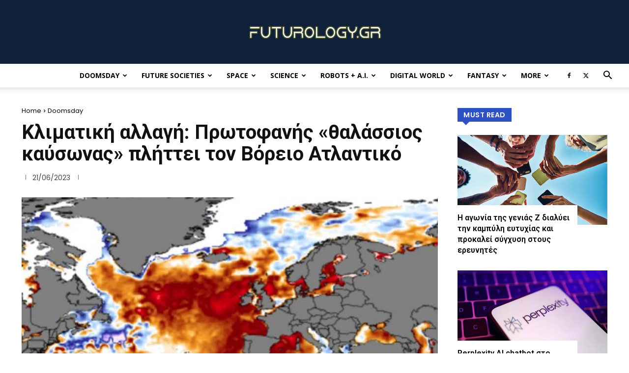

--- FILE ---
content_type: text/html; charset=UTF-8
request_url: https://futurology.gr/2023/06/21/klimatiki-allagi-protofanis-thalassios-kaysonas-plittei-ton-voreio-atlantiko/
body_size: 46027
content:
<!doctype html >
<!--[if IE 8]>    <html class="ie8" lang="en"> <![endif]-->
<!--[if IE 9]>    <html class="ie9" lang="en"> <![endif]-->
<!--[if gt IE 8]><!--> <html lang="en-US"> <!--<![endif]-->
<head>
    <title>Κλιματική αλλαγή: Πρωτοφανής «θαλάσσιος καύσωνας» πλήττει τον Βόρειο Ατλαντικό - Futurology</title>
    <meta charset="UTF-8" />
    <meta name="viewport" content="width=device-width, initial-scale=1.0">
    <link rel="pingback" href="https://futurology.gr/xmlrpc.php" />
    <meta name='robots' content='index, follow, max-image-preview:large, max-snippet:-1, max-video-preview:-1' />
		<style>img:is([sizes="auto" i], [sizes^="auto," i]) { contain-intrinsic-size: 3000px 1500px }</style>
		
	<!-- This site is optimized with the Yoast SEO plugin v25.0 - https://yoast.com/wordpress/plugins/seo/ -->
	<meta name="description" content="Η επιφανειακή θερμοκρασία του Ατλαντικού έξω από τις δυτικές ακτές της Ευρώπης βρίσκεται σε πρωτοφανή επίπεδα λόγω ενός θαλάσσιου καύσωνα που απειλεί τα θαλάσσια οικοσυστήματα." />
	<link rel="canonical" href="https://futurology.gr/?p=38572" />
	<meta property="og:locale" content="en_US" />
	<meta property="og:type" content="article" />
	<meta property="og:title" content="Κλιματική αλλαγή: Πρωτοφανής «θαλάσσιος καύσωνας» πλήττει τον Βόρειο Ατλαντικό - Futurology" />
	<meta property="og:description" content="Η επιφανειακή θερμοκρασία του Ατλαντικού έξω από τις δυτικές ακτές της Ευρώπης βρίσκεται σε πρωτοφανή επίπεδα λόγω ενός θαλάσσιου καύσωνα που απειλεί τα θαλάσσια οικοσυστήματα." />
	<meta property="og:url" content="https://futurology.gr/?p=38572" />
	<meta property="og:site_name" content="Futurology" />
	<meta property="article:publisher" content="https://www.facebook.com/Futurology.gr" />
	<meta property="article:published_time" content="2023-06-21T09:21:00+00:00" />
	<meta property="og:image" content="https://futurology.gr/wp-content/uploads/2023/06/Capture-112-600x339-1.jpg" />
	<meta property="og:image:width" content="600" />
	<meta property="og:image:height" content="339" />
	<meta property="og:image:type" content="image/jpeg" />
	<meta name="author" content="Black Knight" />
	<meta name="twitter:card" content="summary_large_image" />
	<meta name="twitter:creator" content="@futurology_gr" />
	<meta name="twitter:site" content="@futurology_gr" />
	<meta name="twitter:label1" content="Written by" />
	<meta name="twitter:data1" content="Black Knight" />
	<meta name="twitter:label2" content="Est. reading time" />
	<meta name="twitter:data2" content="3 minutes" />
	<script type="application/ld+json" class="yoast-schema-graph">{"@context":"https://schema.org","@graph":[{"@type":"WebPage","@id":"https://futurology.gr/?p=38572","url":"https://futurology.gr/?p=38572","name":"Κλιματική αλλαγή: Πρωτοφανής «θαλάσσιος καύσωνας» πλήττει τον Βόρειο Ατλαντικό - Futurology","isPartOf":{"@id":"https://futurology.gr/#website"},"primaryImageOfPage":{"@id":"https://futurology.gr/?p=38572#primaryimage"},"image":{"@id":"https://futurology.gr/?p=38572#primaryimage"},"thumbnailUrl":"https://futurology.gr/wp-content/uploads/2023/06/Capture-112-600x339-1.jpg","datePublished":"2023-06-21T09:21:00+00:00","author":{"@id":"https://futurology.gr/#/schema/person/6345c7aec2d75d31a2e392a4b7f21b85"},"description":"Η επιφανειακή θερμοκρασία του Ατλαντικού έξω από τις δυτικές ακτές της Ευρώπης βρίσκεται σε πρωτοφανή επίπεδα λόγω ενός θαλάσσιου καύσωνα που απειλεί τα θαλάσσια οικοσυστήματα.","breadcrumb":{"@id":"https://futurology.gr/?p=38572#breadcrumb"},"inLanguage":"en-US","potentialAction":[{"@type":"ReadAction","target":["https://futurology.gr/?p=38572"]}]},{"@type":"ImageObject","inLanguage":"en-US","@id":"https://futurology.gr/?p=38572#primaryimage","url":"https://futurology.gr/wp-content/uploads/2023/06/Capture-112-600x339-1.jpg","contentUrl":"https://futurology.gr/wp-content/uploads/2023/06/Capture-112-600x339-1.jpg","width":600,"height":339},{"@type":"BreadcrumbList","@id":"https://futurology.gr/?p=38572#breadcrumb","itemListElement":[{"@type":"ListItem","position":1,"name":"Home","item":"https://futurology.gr/"},{"@type":"ListItem","position":2,"name":"Κλιματική αλλαγή: Πρωτοφανής «θαλάσσιος καύσωνας» πλήττει τον Βόρειο Ατλαντικό"}]},{"@type":"WebSite","@id":"https://futurology.gr/#website","url":"https://futurology.gr/","name":"Futurology.gr","description":"Ειδήσεις για την Τεχνολογία, την Επιστήμη και το μέλλον","alternateName":"Futurology","potentialAction":[{"@type":"SearchAction","target":{"@type":"EntryPoint","urlTemplate":"https://futurology.gr/?s={search_term_string}"},"query-input":{"@type":"PropertyValueSpecification","valueRequired":true,"valueName":"search_term_string"}}],"inLanguage":"en-US"},{"@type":"Person","@id":"https://futurology.gr/#/schema/person/6345c7aec2d75d31a2e392a4b7f21b85","name":"Black Knight","description":"Ένας από τους πιο δυνατούς χαρακτήρες της Marvel και από τα πιο δημοφιλή skin στο καλύτερο παιχνίδι του κόσμου, το Fortnite.","url":"https://futurology.gr/author/black-knight/"}]}</script>
	<!-- / Yoast SEO plugin. -->


<link rel='dns-prefetch' href='//fonts.googleapis.com' />
<link rel="alternate" type="application/rss+xml" title="Futurology &raquo; Feed" href="https://futurology.gr/feed/" />
<link rel="alternate" type="application/rss+xml" title="Futurology &raquo; Comments Feed" href="https://futurology.gr/comments/feed/" />
		<style>
			.lazyload,
			.lazyloading {
				max-width: 100%;
			}
		</style>
		<script type="text/javascript">
/* <![CDATA[ */
window._wpemojiSettings = {"baseUrl":"https:\/\/s.w.org\/images\/core\/emoji\/15.0.3\/72x72\/","ext":".png","svgUrl":"https:\/\/s.w.org\/images\/core\/emoji\/15.0.3\/svg\/","svgExt":".svg","source":{"concatemoji":"https:\/\/futurology.gr\/wp-includes\/js\/wp-emoji-release.min.js?ver=219a1d6a2e53cc5f550a24ffc50b4d10"}};
/*! This file is auto-generated */
!function(i,n){var o,s,e;function c(e){try{var t={supportTests:e,timestamp:(new Date).valueOf()};sessionStorage.setItem(o,JSON.stringify(t))}catch(e){}}function p(e,t,n){e.clearRect(0,0,e.canvas.width,e.canvas.height),e.fillText(t,0,0);var t=new Uint32Array(e.getImageData(0,0,e.canvas.width,e.canvas.height).data),r=(e.clearRect(0,0,e.canvas.width,e.canvas.height),e.fillText(n,0,0),new Uint32Array(e.getImageData(0,0,e.canvas.width,e.canvas.height).data));return t.every(function(e,t){return e===r[t]})}function u(e,t,n){switch(t){case"flag":return n(e,"\ud83c\udff3\ufe0f\u200d\u26a7\ufe0f","\ud83c\udff3\ufe0f\u200b\u26a7\ufe0f")?!1:!n(e,"\ud83c\uddfa\ud83c\uddf3","\ud83c\uddfa\u200b\ud83c\uddf3")&&!n(e,"\ud83c\udff4\udb40\udc67\udb40\udc62\udb40\udc65\udb40\udc6e\udb40\udc67\udb40\udc7f","\ud83c\udff4\u200b\udb40\udc67\u200b\udb40\udc62\u200b\udb40\udc65\u200b\udb40\udc6e\u200b\udb40\udc67\u200b\udb40\udc7f");case"emoji":return!n(e,"\ud83d\udc26\u200d\u2b1b","\ud83d\udc26\u200b\u2b1b")}return!1}function f(e,t,n){var r="undefined"!=typeof WorkerGlobalScope&&self instanceof WorkerGlobalScope?new OffscreenCanvas(300,150):i.createElement("canvas"),a=r.getContext("2d",{willReadFrequently:!0}),o=(a.textBaseline="top",a.font="600 32px Arial",{});return e.forEach(function(e){o[e]=t(a,e,n)}),o}function t(e){var t=i.createElement("script");t.src=e,t.defer=!0,i.head.appendChild(t)}"undefined"!=typeof Promise&&(o="wpEmojiSettingsSupports",s=["flag","emoji"],n.supports={everything:!0,everythingExceptFlag:!0},e=new Promise(function(e){i.addEventListener("DOMContentLoaded",e,{once:!0})}),new Promise(function(t){var n=function(){try{var e=JSON.parse(sessionStorage.getItem(o));if("object"==typeof e&&"number"==typeof e.timestamp&&(new Date).valueOf()<e.timestamp+604800&&"object"==typeof e.supportTests)return e.supportTests}catch(e){}return null}();if(!n){if("undefined"!=typeof Worker&&"undefined"!=typeof OffscreenCanvas&&"undefined"!=typeof URL&&URL.createObjectURL&&"undefined"!=typeof Blob)try{var e="postMessage("+f.toString()+"("+[JSON.stringify(s),u.toString(),p.toString()].join(",")+"));",r=new Blob([e],{type:"text/javascript"}),a=new Worker(URL.createObjectURL(r),{name:"wpTestEmojiSupports"});return void(a.onmessage=function(e){c(n=e.data),a.terminate(),t(n)})}catch(e){}c(n=f(s,u,p))}t(n)}).then(function(e){for(var t in e)n.supports[t]=e[t],n.supports.everything=n.supports.everything&&n.supports[t],"flag"!==t&&(n.supports.everythingExceptFlag=n.supports.everythingExceptFlag&&n.supports[t]);n.supports.everythingExceptFlag=n.supports.everythingExceptFlag&&!n.supports.flag,n.DOMReady=!1,n.readyCallback=function(){n.DOMReady=!0}}).then(function(){return e}).then(function(){var e;n.supports.everything||(n.readyCallback(),(e=n.source||{}).concatemoji?t(e.concatemoji):e.wpemoji&&e.twemoji&&(t(e.twemoji),t(e.wpemoji)))}))}((window,document),window._wpemojiSettings);
/* ]]> */
</script>
<style id='wp-emoji-styles-inline-css' type='text/css'>

	img.wp-smiley, img.emoji {
		display: inline !important;
		border: none !important;
		box-shadow: none !important;
		height: 1em !important;
		width: 1em !important;
		margin: 0 0.07em !important;
		vertical-align: -0.1em !important;
		background: none !important;
		padding: 0 !important;
	}
</style>
<link rel='stylesheet' id='wp-block-library-css' href='https://futurology.gr/wp-includes/css/dist/block-library/style.min.css?ver=219a1d6a2e53cc5f550a24ffc50b4d10' type='text/css' media='all' />
<style id='classic-theme-styles-inline-css' type='text/css'>
/*! This file is auto-generated */
.wp-block-button__link{color:#fff;background-color:#32373c;border-radius:9999px;box-shadow:none;text-decoration:none;padding:calc(.667em + 2px) calc(1.333em + 2px);font-size:1.125em}.wp-block-file__button{background:#32373c;color:#fff;text-decoration:none}
</style>
<style id='global-styles-inline-css' type='text/css'>
:root{--wp--preset--aspect-ratio--square: 1;--wp--preset--aspect-ratio--4-3: 4/3;--wp--preset--aspect-ratio--3-4: 3/4;--wp--preset--aspect-ratio--3-2: 3/2;--wp--preset--aspect-ratio--2-3: 2/3;--wp--preset--aspect-ratio--16-9: 16/9;--wp--preset--aspect-ratio--9-16: 9/16;--wp--preset--color--black: #000000;--wp--preset--color--cyan-bluish-gray: #abb8c3;--wp--preset--color--white: #ffffff;--wp--preset--color--pale-pink: #f78da7;--wp--preset--color--vivid-red: #cf2e2e;--wp--preset--color--luminous-vivid-orange: #ff6900;--wp--preset--color--luminous-vivid-amber: #fcb900;--wp--preset--color--light-green-cyan: #7bdcb5;--wp--preset--color--vivid-green-cyan: #00d084;--wp--preset--color--pale-cyan-blue: #8ed1fc;--wp--preset--color--vivid-cyan-blue: #0693e3;--wp--preset--color--vivid-purple: #9b51e0;--wp--preset--gradient--vivid-cyan-blue-to-vivid-purple: linear-gradient(135deg,rgba(6,147,227,1) 0%,rgb(155,81,224) 100%);--wp--preset--gradient--light-green-cyan-to-vivid-green-cyan: linear-gradient(135deg,rgb(122,220,180) 0%,rgb(0,208,130) 100%);--wp--preset--gradient--luminous-vivid-amber-to-luminous-vivid-orange: linear-gradient(135deg,rgba(252,185,0,1) 0%,rgba(255,105,0,1) 100%);--wp--preset--gradient--luminous-vivid-orange-to-vivid-red: linear-gradient(135deg,rgba(255,105,0,1) 0%,rgb(207,46,46) 100%);--wp--preset--gradient--very-light-gray-to-cyan-bluish-gray: linear-gradient(135deg,rgb(238,238,238) 0%,rgb(169,184,195) 100%);--wp--preset--gradient--cool-to-warm-spectrum: linear-gradient(135deg,rgb(74,234,220) 0%,rgb(151,120,209) 20%,rgb(207,42,186) 40%,rgb(238,44,130) 60%,rgb(251,105,98) 80%,rgb(254,248,76) 100%);--wp--preset--gradient--blush-light-purple: linear-gradient(135deg,rgb(255,206,236) 0%,rgb(152,150,240) 100%);--wp--preset--gradient--blush-bordeaux: linear-gradient(135deg,rgb(254,205,165) 0%,rgb(254,45,45) 50%,rgb(107,0,62) 100%);--wp--preset--gradient--luminous-dusk: linear-gradient(135deg,rgb(255,203,112) 0%,rgb(199,81,192) 50%,rgb(65,88,208) 100%);--wp--preset--gradient--pale-ocean: linear-gradient(135deg,rgb(255,245,203) 0%,rgb(182,227,212) 50%,rgb(51,167,181) 100%);--wp--preset--gradient--electric-grass: linear-gradient(135deg,rgb(202,248,128) 0%,rgb(113,206,126) 100%);--wp--preset--gradient--midnight: linear-gradient(135deg,rgb(2,3,129) 0%,rgb(40,116,252) 100%);--wp--preset--font-size--small: 11px;--wp--preset--font-size--medium: 20px;--wp--preset--font-size--large: 32px;--wp--preset--font-size--x-large: 42px;--wp--preset--font-size--regular: 15px;--wp--preset--font-size--larger: 50px;--wp--preset--spacing--20: 0.44rem;--wp--preset--spacing--30: 0.67rem;--wp--preset--spacing--40: 1rem;--wp--preset--spacing--50: 1.5rem;--wp--preset--spacing--60: 2.25rem;--wp--preset--spacing--70: 3.38rem;--wp--preset--spacing--80: 5.06rem;--wp--preset--shadow--natural: 6px 6px 9px rgba(0, 0, 0, 0.2);--wp--preset--shadow--deep: 12px 12px 50px rgba(0, 0, 0, 0.4);--wp--preset--shadow--sharp: 6px 6px 0px rgba(0, 0, 0, 0.2);--wp--preset--shadow--outlined: 6px 6px 0px -3px rgba(255, 255, 255, 1), 6px 6px rgba(0, 0, 0, 1);--wp--preset--shadow--crisp: 6px 6px 0px rgba(0, 0, 0, 1);}:where(.is-layout-flex){gap: 0.5em;}:where(.is-layout-grid){gap: 0.5em;}body .is-layout-flex{display: flex;}.is-layout-flex{flex-wrap: wrap;align-items: center;}.is-layout-flex > :is(*, div){margin: 0;}body .is-layout-grid{display: grid;}.is-layout-grid > :is(*, div){margin: 0;}:where(.wp-block-columns.is-layout-flex){gap: 2em;}:where(.wp-block-columns.is-layout-grid){gap: 2em;}:where(.wp-block-post-template.is-layout-flex){gap: 1.25em;}:where(.wp-block-post-template.is-layout-grid){gap: 1.25em;}.has-black-color{color: var(--wp--preset--color--black) !important;}.has-cyan-bluish-gray-color{color: var(--wp--preset--color--cyan-bluish-gray) !important;}.has-white-color{color: var(--wp--preset--color--white) !important;}.has-pale-pink-color{color: var(--wp--preset--color--pale-pink) !important;}.has-vivid-red-color{color: var(--wp--preset--color--vivid-red) !important;}.has-luminous-vivid-orange-color{color: var(--wp--preset--color--luminous-vivid-orange) !important;}.has-luminous-vivid-amber-color{color: var(--wp--preset--color--luminous-vivid-amber) !important;}.has-light-green-cyan-color{color: var(--wp--preset--color--light-green-cyan) !important;}.has-vivid-green-cyan-color{color: var(--wp--preset--color--vivid-green-cyan) !important;}.has-pale-cyan-blue-color{color: var(--wp--preset--color--pale-cyan-blue) !important;}.has-vivid-cyan-blue-color{color: var(--wp--preset--color--vivid-cyan-blue) !important;}.has-vivid-purple-color{color: var(--wp--preset--color--vivid-purple) !important;}.has-black-background-color{background-color: var(--wp--preset--color--black) !important;}.has-cyan-bluish-gray-background-color{background-color: var(--wp--preset--color--cyan-bluish-gray) !important;}.has-white-background-color{background-color: var(--wp--preset--color--white) !important;}.has-pale-pink-background-color{background-color: var(--wp--preset--color--pale-pink) !important;}.has-vivid-red-background-color{background-color: var(--wp--preset--color--vivid-red) !important;}.has-luminous-vivid-orange-background-color{background-color: var(--wp--preset--color--luminous-vivid-orange) !important;}.has-luminous-vivid-amber-background-color{background-color: var(--wp--preset--color--luminous-vivid-amber) !important;}.has-light-green-cyan-background-color{background-color: var(--wp--preset--color--light-green-cyan) !important;}.has-vivid-green-cyan-background-color{background-color: var(--wp--preset--color--vivid-green-cyan) !important;}.has-pale-cyan-blue-background-color{background-color: var(--wp--preset--color--pale-cyan-blue) !important;}.has-vivid-cyan-blue-background-color{background-color: var(--wp--preset--color--vivid-cyan-blue) !important;}.has-vivid-purple-background-color{background-color: var(--wp--preset--color--vivid-purple) !important;}.has-black-border-color{border-color: var(--wp--preset--color--black) !important;}.has-cyan-bluish-gray-border-color{border-color: var(--wp--preset--color--cyan-bluish-gray) !important;}.has-white-border-color{border-color: var(--wp--preset--color--white) !important;}.has-pale-pink-border-color{border-color: var(--wp--preset--color--pale-pink) !important;}.has-vivid-red-border-color{border-color: var(--wp--preset--color--vivid-red) !important;}.has-luminous-vivid-orange-border-color{border-color: var(--wp--preset--color--luminous-vivid-orange) !important;}.has-luminous-vivid-amber-border-color{border-color: var(--wp--preset--color--luminous-vivid-amber) !important;}.has-light-green-cyan-border-color{border-color: var(--wp--preset--color--light-green-cyan) !important;}.has-vivid-green-cyan-border-color{border-color: var(--wp--preset--color--vivid-green-cyan) !important;}.has-pale-cyan-blue-border-color{border-color: var(--wp--preset--color--pale-cyan-blue) !important;}.has-vivid-cyan-blue-border-color{border-color: var(--wp--preset--color--vivid-cyan-blue) !important;}.has-vivid-purple-border-color{border-color: var(--wp--preset--color--vivid-purple) !important;}.has-vivid-cyan-blue-to-vivid-purple-gradient-background{background: var(--wp--preset--gradient--vivid-cyan-blue-to-vivid-purple) !important;}.has-light-green-cyan-to-vivid-green-cyan-gradient-background{background: var(--wp--preset--gradient--light-green-cyan-to-vivid-green-cyan) !important;}.has-luminous-vivid-amber-to-luminous-vivid-orange-gradient-background{background: var(--wp--preset--gradient--luminous-vivid-amber-to-luminous-vivid-orange) !important;}.has-luminous-vivid-orange-to-vivid-red-gradient-background{background: var(--wp--preset--gradient--luminous-vivid-orange-to-vivid-red) !important;}.has-very-light-gray-to-cyan-bluish-gray-gradient-background{background: var(--wp--preset--gradient--very-light-gray-to-cyan-bluish-gray) !important;}.has-cool-to-warm-spectrum-gradient-background{background: var(--wp--preset--gradient--cool-to-warm-spectrum) !important;}.has-blush-light-purple-gradient-background{background: var(--wp--preset--gradient--blush-light-purple) !important;}.has-blush-bordeaux-gradient-background{background: var(--wp--preset--gradient--blush-bordeaux) !important;}.has-luminous-dusk-gradient-background{background: var(--wp--preset--gradient--luminous-dusk) !important;}.has-pale-ocean-gradient-background{background: var(--wp--preset--gradient--pale-ocean) !important;}.has-electric-grass-gradient-background{background: var(--wp--preset--gradient--electric-grass) !important;}.has-midnight-gradient-background{background: var(--wp--preset--gradient--midnight) !important;}.has-small-font-size{font-size: var(--wp--preset--font-size--small) !important;}.has-medium-font-size{font-size: var(--wp--preset--font-size--medium) !important;}.has-large-font-size{font-size: var(--wp--preset--font-size--large) !important;}.has-x-large-font-size{font-size: var(--wp--preset--font-size--x-large) !important;}
:where(.wp-block-post-template.is-layout-flex){gap: 1.25em;}:where(.wp-block-post-template.is-layout-grid){gap: 1.25em;}
:where(.wp-block-columns.is-layout-flex){gap: 2em;}:where(.wp-block-columns.is-layout-grid){gap: 2em;}
:root :where(.wp-block-pullquote){font-size: 1.5em;line-height: 1.6;}
</style>
<link rel='stylesheet' id='td-plugin-multi-purpose-css' href='https://futurology.gr/wp-content/plugins/td-composer/td-multi-purpose/style.css?ver=492e3cf54bd42df3b24a3de8e2307cafx' type='text/css' media='all' />
<link rel='stylesheet' id='google-fonts-style-css' href='https://fonts.googleapis.com/css?family=Open+Sans%3A400%2C600%2C700%7CRoboto%3A400%2C600%2C700%7CPoppins%3A400%2C500%2C600%7CRoboto%3A700%2C500%2C400%2C600%7CCrimson+Pro%3A400&#038;display=swap&#038;ver=12.7.1' type='text/css' media='all' />
<style id='akismet-widget-style-inline-css' type='text/css'>

			.a-stats {
				--akismet-color-mid-green: #357b49;
				--akismet-color-white: #fff;
				--akismet-color-light-grey: #f6f7f7;

				max-width: 350px;
				width: auto;
			}

			.a-stats * {
				all: unset;
				box-sizing: border-box;
			}

			.a-stats strong {
				font-weight: 600;
			}

			.a-stats a.a-stats__link,
			.a-stats a.a-stats__link:visited,
			.a-stats a.a-stats__link:active {
				background: var(--akismet-color-mid-green);
				border: none;
				box-shadow: none;
				border-radius: 8px;
				color: var(--akismet-color-white);
				cursor: pointer;
				display: block;
				font-family: -apple-system, BlinkMacSystemFont, 'Segoe UI', 'Roboto', 'Oxygen-Sans', 'Ubuntu', 'Cantarell', 'Helvetica Neue', sans-serif;
				font-weight: 500;
				padding: 12px;
				text-align: center;
				text-decoration: none;
				transition: all 0.2s ease;
			}

			/* Extra specificity to deal with TwentyTwentyOne focus style */
			.widget .a-stats a.a-stats__link:focus {
				background: var(--akismet-color-mid-green);
				color: var(--akismet-color-white);
				text-decoration: none;
			}

			.a-stats a.a-stats__link:hover {
				filter: brightness(110%);
				box-shadow: 0 4px 12px rgba(0, 0, 0, 0.06), 0 0 2px rgba(0, 0, 0, 0.16);
			}

			.a-stats .count {
				color: var(--akismet-color-white);
				display: block;
				font-size: 1.5em;
				line-height: 1.4;
				padding: 0 13px;
				white-space: nowrap;
			}
		
</style>
<link rel='stylesheet' id='td-theme-css' href='https://futurology.gr/wp-content/themes/Newspaper/style.css?ver=12.7.1' type='text/css' media='all' />
<style id='td-theme-inline-css' type='text/css'>@media (max-width:767px){.td-header-desktop-wrap{display:none}}@media (min-width:767px){.td-header-mobile-wrap{display:none}}</style>
<link rel='stylesheet' id='js_composer_front-css' href='https://futurology.gr/wp-content/plugins/js_composer/assets/css/js_composer.min.css?ver=5.1.1' type='text/css' media='all' />
<link rel='stylesheet' id='td-legacy-framework-front-style-css' href='https://futurology.gr/wp-content/plugins/td-composer/legacy/Newspaper/assets/css/td_legacy_main.css?ver=492e3cf54bd42df3b24a3de8e2307cafx' type='text/css' media='all' />
<link rel='stylesheet' id='td-standard-pack-framework-front-style-css' href='https://futurology.gr/wp-content/plugins/td-standard-pack/Newspaper/assets/css/td_standard_pack_main.css?ver=8ae1459a1d876d507918f73cef68310e' type='text/css' media='all' />
<link rel='stylesheet' id='td-theme-demo-style-css' href='https://futurology.gr/wp-content/plugins/td-composer/legacy/Newspaper/includes/demos/tech/demo_style.css?ver=12.7.1' type='text/css' media='all' />
<link rel='stylesheet' id='tdb_style_cloud_templates_front-css' href='https://futurology.gr/wp-content/plugins/td-cloud-library/assets/css/tdb_main.css?ver=d578089f160957352b9b4ca6d880fd8f' type='text/css' media='all' />
<script type="text/javascript" src="https://futurology.gr/wp-includes/js/jquery/jquery.min.js?ver=3.7.1" id="jquery-core-js"></script>
<script type="text/javascript" src="https://futurology.gr/wp-includes/js/jquery/jquery-migrate.min.js?ver=3.4.1" id="jquery-migrate-js"></script>
<link rel="https://api.w.org/" href="https://futurology.gr/wp-json/" /><link rel="alternate" title="JSON" type="application/json" href="https://futurology.gr/wp-json/wp/v2/posts/38572" /><link rel="EditURI" type="application/rsd+xml" title="RSD" href="https://futurology.gr/xmlrpc.php?rsd" />
<link rel="alternate" title="oEmbed (JSON)" type="application/json+oembed" href="https://futurology.gr/wp-json/oembed/1.0/embed?url=https%3A%2F%2Ffuturology.gr%2F2023%2F06%2F21%2Fklimatiki-allagi-protofanis-thalassios-kaysonas-plittei-ton-voreio-atlantiko%2F" />
<link rel="alternate" title="oEmbed (XML)" type="text/xml+oembed" href="https://futurology.gr/wp-json/oembed/1.0/embed?url=https%3A%2F%2Ffuturology.gr%2F2023%2F06%2F21%2Fklimatiki-allagi-protofanis-thalassios-kaysonas-plittei-ton-voreio-atlantiko%2F&#038;format=xml" />
		<script>
			document.documentElement.className = document.documentElement.className.replace('no-js', 'js');
		</script>
				<style>
			.no-js img.lazyload {
				display: none;
			}

			figure.wp-block-image img.lazyloading {
				min-width: 150px;
			}

			.lazyload,
			.lazyloading {
				--smush-placeholder-width: 100px;
				--smush-placeholder-aspect-ratio: 1/1;
				width: var(--smush-image-width, var(--smush-placeholder-width)) !important;
				aspect-ratio: var(--smush-image-aspect-ratio, var(--smush-placeholder-aspect-ratio)) !important;
			}

						.lazyload, .lazyloading {
				opacity: 0;
			}

			.lazyloaded {
				opacity: 1;
				transition: opacity 400ms;
				transition-delay: 0ms;
			}

					</style>
		    <script>
        window.tdb_global_vars = {"wpRestUrl":"https:\/\/futurology.gr\/wp-json\/","permalinkStructure":"\/%year%\/%monthnum%\/%day%\/%postname%\/"};
        window.tdb_p_autoload_vars = {"isAjax":false,"isAdminBarShowing":false,"autoloadStatus":"off","origPostEditUrl":null};
    </script>
    
    <style id="tdb-global-colors">:root{--compass-bg:#0b0c0c;--compass-dark1:#151717;--compass-dark2:#202323;--compass-dark3:#353939;--compass-grey:#5d6363;--compass-offwhite:#d2d2d2;--compass-white:#FFFFFF;--compass-primary:#5DE6E7;--compass-accent:#0da3ac;--accent-color-1:#E04040;--accent-color-2:#F35858;--base-color-1:#000000;--light-color-1:#EDEDED;--military-news-accent:#ef6421;--military-news-bg-1:#1f1f11;--military-news-bg-2:#33351E;--military-news-bg-3:#505331}</style>

    
	            <style id="tdb-global-fonts">
                
:root{--compass-global1:Outfit;--global-font-1:Big Shoulders Text;--global-font-2:Roboto Slab;--global-font-3:Work Sans;}
            </style>
            <meta name="generator" content="Powered by Visual Composer - drag and drop page builder for WordPress."/>
<!--[if lte IE 9]><link rel="stylesheet" type="text/css" href="https://futurology.gr/wp-content/plugins/js_composer/assets/css/vc_lte_ie9.min.css" media="screen"><![endif]-->      <meta name="onesignal" content="wordpress-plugin"/>
            <script>

      window.OneSignalDeferred = window.OneSignalDeferred || [];

      OneSignalDeferred.push(function(OneSignal) {
        var oneSignal_options = {};
        window._oneSignalInitOptions = oneSignal_options;

        oneSignal_options['serviceWorkerParam'] = { scope: '/' };
oneSignal_options['serviceWorkerPath'] = 'OneSignalSDKWorker.js.php';

        OneSignal.Notifications.setDefaultUrl("https://futurology.gr");

        oneSignal_options['wordpress'] = true;
oneSignal_options['appId'] = '2af0546e-d54b-4b0d-937b-16216ac67cd9';
oneSignal_options['allowLocalhostAsSecureOrigin'] = true;
oneSignal_options['welcomeNotification'] = { };
oneSignal_options['welcomeNotification']['title'] = "Είστε πλέον κοντά μας!";
oneSignal_options['welcomeNotification']['message'] = "Καλώς ορίσατε στο ταξίδι μας στο μέλλον!";
oneSignal_options['path'] = "https://futurology.gr/wp-content/plugins/onesignal-free-web-push-notifications/sdk_files/";
oneSignal_options['promptOptions'] = { };
oneSignal_options['promptOptions']['cancelButtonText'] = "Όχι ευχαριστώ";
oneSignal_options['promptOptions']['siteName'] = "futurology.gr";
oneSignal_options['promptOptions']['autoAcceptTitle'] = "Πάτα «Ναι»";
oneSignal_options['notifyButton'] = { };
oneSignal_options['notifyButton']['enable'] = true;
oneSignal_options['notifyButton']['position'] = 'bottom-right';
oneSignal_options['notifyButton']['theme'] = 'default';
oneSignal_options['notifyButton']['size'] = 'medium';
oneSignal_options['notifyButton']['showCredit'] = true;
oneSignal_options['notifyButton']['text'] = {};
oneSignal_options['notifyButton']['text']['tip.state.unsubscribed'] = 'Κάνε εγγραφή';
oneSignal_options['notifyButton']['text']['tip.state.subscribed'] = 'Θα λαμβάνεις τα μηνύματα του Futurology.gr';
oneSignal_options['notifyButton']['text']['tip.state.blocked'] = 'Έχεις μπλοκάρει τα μηνύματα';
oneSignal_options['notifyButton']['text']['message.action.subscribed'] = 'Ευχαριστούμε θερμά!';
oneSignal_options['notifyButton']['text']['message.action.resubscribed'] = 'Θα λαμβάνεις τα μηνύματα του Futurology.gr';
oneSignal_options['notifyButton']['text']['message.action.unsubscribed'] = 'Μηνύματα τέλος 8-(';
oneSignal_options['notifyButton']['colors'] = {};
              OneSignal.init(window._oneSignalInitOptions);
              OneSignal.Slidedown.promptPush()      });

      function documentInitOneSignal() {
        var oneSignal_elements = document.getElementsByClassName("OneSignal-prompt");

        var oneSignalLinkClickHandler = function(event) { OneSignal.Notifications.requestPermission(); event.preventDefault(); };        for(var i = 0; i < oneSignal_elements.length; i++)
          oneSignal_elements[i].addEventListener('click', oneSignalLinkClickHandler, false);
      }

      if (document.readyState === 'complete') {
           documentInitOneSignal();
      }
      else {
           window.addEventListener("load", function(event){
               documentInitOneSignal();
          });
      }
    </script>

<!-- JS generated by theme -->

<script type="text/javascript" id="td-generated-header-js">
    
    

	    var tdBlocksArray = []; //here we store all the items for the current page

	    // td_block class - each ajax block uses a object of this class for requests
	    function tdBlock() {
		    this.id = '';
		    this.block_type = 1; //block type id (1-234 etc)
		    this.atts = '';
		    this.td_column_number = '';
		    this.td_current_page = 1; //
		    this.post_count = 0; //from wp
		    this.found_posts = 0; //from wp
		    this.max_num_pages = 0; //from wp
		    this.td_filter_value = ''; //current live filter value
		    this.is_ajax_running = false;
		    this.td_user_action = ''; // load more or infinite loader (used by the animation)
		    this.header_color = '';
		    this.ajax_pagination_infinite_stop = ''; //show load more at page x
	    }

        // td_js_generator - mini detector
        ( function () {
            var htmlTag = document.getElementsByTagName("html")[0];

	        if ( navigator.userAgent.indexOf("MSIE 10.0") > -1 ) {
                htmlTag.className += ' ie10';
            }

            if ( !!navigator.userAgent.match(/Trident.*rv\:11\./) ) {
                htmlTag.className += ' ie11';
            }

	        if ( navigator.userAgent.indexOf("Edge") > -1 ) {
                htmlTag.className += ' ieEdge';
            }

            if ( /(iPad|iPhone|iPod)/g.test(navigator.userAgent) ) {
                htmlTag.className += ' td-md-is-ios';
            }

            var user_agent = navigator.userAgent.toLowerCase();
            if ( user_agent.indexOf("android") > -1 ) {
                htmlTag.className += ' td-md-is-android';
            }

            if ( -1 !== navigator.userAgent.indexOf('Mac OS X')  ) {
                htmlTag.className += ' td-md-is-os-x';
            }

            if ( /chrom(e|ium)/.test(navigator.userAgent.toLowerCase()) ) {
               htmlTag.className += ' td-md-is-chrome';
            }

            if ( -1 !== navigator.userAgent.indexOf('Firefox') ) {
                htmlTag.className += ' td-md-is-firefox';
            }

            if ( -1 !== navigator.userAgent.indexOf('Safari') && -1 === navigator.userAgent.indexOf('Chrome') ) {
                htmlTag.className += ' td-md-is-safari';
            }

            if( -1 !== navigator.userAgent.indexOf('IEMobile') ){
                htmlTag.className += ' td-md-is-iemobile';
            }

        })();

        var tdLocalCache = {};

        ( function () {
            "use strict";

            tdLocalCache = {
                data: {},
                remove: function (resource_id) {
                    delete tdLocalCache.data[resource_id];
                },
                exist: function (resource_id) {
                    return tdLocalCache.data.hasOwnProperty(resource_id) && tdLocalCache.data[resource_id] !== null;
                },
                get: function (resource_id) {
                    return tdLocalCache.data[resource_id];
                },
                set: function (resource_id, cachedData) {
                    tdLocalCache.remove(resource_id);
                    tdLocalCache.data[resource_id] = cachedData;
                }
            };
        })();

    
    
var td_viewport_interval_list=[{"limitBottom":767,"sidebarWidth":228},{"limitBottom":1018,"sidebarWidth":300},{"limitBottom":1140,"sidebarWidth":324}];
var tdc_is_installed="yes";
var tdc_domain_active=false;
var td_ajax_url="https:\/\/futurology.gr\/wp-admin\/admin-ajax.php?td_theme_name=Newspaper&v=12.7.1";
var td_get_template_directory_uri="https:\/\/futurology.gr\/wp-content\/plugins\/td-composer\/legacy\/common";
var tds_snap_menu="";
var tds_logo_on_sticky="";
var tds_header_style="10";
var td_please_wait="Please wait...";
var td_email_user_pass_incorrect="User or password incorrect!";
var td_email_user_incorrect="Email or username incorrect!";
var td_email_incorrect="Email incorrect!";
var td_user_incorrect="Username incorrect!";
var td_email_user_empty="Email or username empty!";
var td_pass_empty="Pass empty!";
var td_pass_pattern_incorrect="Invalid Pass Pattern!";
var td_retype_pass_incorrect="Retyped Pass incorrect!";
var tds_more_articles_on_post_enable="";
var tds_more_articles_on_post_time_to_wait="";
var tds_more_articles_on_post_pages_distance_from_top=50;
var tds_captcha="";
var tds_theme_color_site_wide="#4db2ec";
var tds_smart_sidebar="";
var tdThemeName="Newspaper";
var tdThemeNameWl="Newspaper";
var td_magnific_popup_translation_tPrev="Previous (Left arrow key)";
var td_magnific_popup_translation_tNext="Next (Right arrow key)";
var td_magnific_popup_translation_tCounter="%curr% of %total%";
var td_magnific_popup_translation_ajax_tError="The content from %url% could not be loaded.";
var td_magnific_popup_translation_image_tError="The image #%curr% could not be loaded.";
var tdBlockNonce="e4372e0fb2";
var tdMobileMenu="enabled";
var tdMobileSearch="enabled";
var tdDateNamesI18n={"month_names":["January","February","March","April","May","June","July","August","September","October","November","December"],"month_names_short":["Jan","Feb","Mar","Apr","May","Jun","Jul","Aug","Sep","Oct","Nov","Dec"],"day_names":["Sunday","Monday","Tuesday","Wednesday","Thursday","Friday","Saturday"],"day_names_short":["Sun","Mon","Tue","Wed","Thu","Fri","Sat"]};
var tdb_modal_confirm="Save";
var tdb_modal_cancel="Cancel";
var tdb_modal_confirm_alt="Yes";
var tdb_modal_cancel_alt="No";
var td_deploy_mode="deploy";
var td_ad_background_click_link="";
var td_ad_background_click_target="";
</script>


<!-- Header style compiled by theme -->

<style>:root{--td_mobile_menu_color:#f4f4f4}.td-header-wrap .td-header-top-menu-full,.td-header-wrap .top-header-menu .sub-menu,.tdm-header-style-1.td-header-wrap .td-header-top-menu-full,.tdm-header-style-1.td-header-wrap .top-header-menu .sub-menu,.tdm-header-style-2.td-header-wrap .td-header-top-menu-full,.tdm-header-style-2.td-header-wrap .top-header-menu .sub-menu,.tdm-header-style-3.td-header-wrap .td-header-top-menu-full,.tdm-header-style-3.td-header-wrap .top-header-menu .sub-menu{background-color:#ffffff}.td-header-style-8 .td-header-top-menu-full{background-color:transparent}.td-header-style-8 .td-header-top-menu-full .td-header-top-menu{background-color:#ffffff;padding-left:15px;padding-right:15px}.td-header-wrap .td-header-top-menu-full .td-header-top-menu,.td-header-wrap .td-header-top-menu-full{border-bottom:none}.td-header-wrap .td-header-menu-wrap-full,.td-header-menu-wrap.td-affix,.td-header-style-3 .td-header-main-menu,.td-header-style-3 .td-affix .td-header-main-menu,.td-header-style-4 .td-header-main-menu,.td-header-style-4 .td-affix .td-header-main-menu,.td-header-style-8 .td-header-menu-wrap.td-affix,.td-header-style-8 .td-header-top-menu-full{background-color:#ffffff}.td-boxed-layout .td-header-style-3 .td-header-menu-wrap,.td-boxed-layout .td-header-style-4 .td-header-menu-wrap,.td-header-style-3 .td_stretch_content .td-header-menu-wrap,.td-header-style-4 .td_stretch_content .td-header-menu-wrap{background-color:#ffffff!important}@media (min-width:1019px){.td-header-style-1 .td-header-sp-recs,.td-header-style-1 .td-header-sp-logo{margin-bottom:28px}}@media (min-width:768px) and (max-width:1018px){.td-header-style-1 .td-header-sp-recs,.td-header-style-1 .td-header-sp-logo{margin-bottom:14px}}.td-header-style-7 .td-header-top-menu{border-bottom:none}.td-banner-wrap-full,.td-header-style-11 .td-logo-wrap-full{background-color:#ffffff}.td-header-style-11 .td-logo-wrap-full{border-bottom:0}@media (min-width:1019px){.td-header-style-2 .td-header-sp-recs,.td-header-style-5 .td-a-rec-id-header>div,.td-header-style-5 .td-g-rec-id-header>.adsbygoogle,.td-header-style-6 .td-a-rec-id-header>div,.td-header-style-6 .td-g-rec-id-header>.adsbygoogle,.td-header-style-7 .td-a-rec-id-header>div,.td-header-style-7 .td-g-rec-id-header>.adsbygoogle,.td-header-style-8 .td-a-rec-id-header>div,.td-header-style-8 .td-g-rec-id-header>.adsbygoogle,.td-header-style-12 .td-a-rec-id-header>div,.td-header-style-12 .td-g-rec-id-header>.adsbygoogle{margin-bottom:24px!important}}@media (min-width:768px) and (max-width:1018px){.td-header-style-2 .td-header-sp-recs,.td-header-style-5 .td-a-rec-id-header>div,.td-header-style-5 .td-g-rec-id-header>.adsbygoogle,.td-header-style-6 .td-a-rec-id-header>div,.td-header-style-6 .td-g-rec-id-header>.adsbygoogle,.td-header-style-7 .td-a-rec-id-header>div,.td-header-style-7 .td-g-rec-id-header>.adsbygoogle,.td-header-style-8 .td-a-rec-id-header>div,.td-header-style-8 .td-g-rec-id-header>.adsbygoogle,.td-header-style-12 .td-a-rec-id-header>div,.td-header-style-12 .td-g-rec-id-header>.adsbygoogle{margin-bottom:14px!important}}.td-header-bg:before{background-image:url('https://futurology.gr/wp-content/uploads/2023/05/back-logo.png')}.td-header-bg:before{background-position:center center}.td-header-bg:before{opacity:1}.td-footer-wrapper::before{background-image:url('https://futurology.gr/wp-content/uploads/2023/05/back-logo.png')}.td-footer-wrapper::before{background-repeat:repeat}.td-footer-wrapper::before{background-size:cover}:root{--td_mobile_menu_color:#f4f4f4}.td-header-wrap .td-header-top-menu-full,.td-header-wrap .top-header-menu .sub-menu,.tdm-header-style-1.td-header-wrap .td-header-top-menu-full,.tdm-header-style-1.td-header-wrap .top-header-menu .sub-menu,.tdm-header-style-2.td-header-wrap .td-header-top-menu-full,.tdm-header-style-2.td-header-wrap .top-header-menu .sub-menu,.tdm-header-style-3.td-header-wrap .td-header-top-menu-full,.tdm-header-style-3.td-header-wrap .top-header-menu .sub-menu{background-color:#ffffff}.td-header-style-8 .td-header-top-menu-full{background-color:transparent}.td-header-style-8 .td-header-top-menu-full .td-header-top-menu{background-color:#ffffff;padding-left:15px;padding-right:15px}.td-header-wrap .td-header-top-menu-full .td-header-top-menu,.td-header-wrap .td-header-top-menu-full{border-bottom:none}.td-header-wrap .td-header-menu-wrap-full,.td-header-menu-wrap.td-affix,.td-header-style-3 .td-header-main-menu,.td-header-style-3 .td-affix .td-header-main-menu,.td-header-style-4 .td-header-main-menu,.td-header-style-4 .td-affix .td-header-main-menu,.td-header-style-8 .td-header-menu-wrap.td-affix,.td-header-style-8 .td-header-top-menu-full{background-color:#ffffff}.td-boxed-layout .td-header-style-3 .td-header-menu-wrap,.td-boxed-layout .td-header-style-4 .td-header-menu-wrap,.td-header-style-3 .td_stretch_content .td-header-menu-wrap,.td-header-style-4 .td_stretch_content .td-header-menu-wrap{background-color:#ffffff!important}@media (min-width:1019px){.td-header-style-1 .td-header-sp-recs,.td-header-style-1 .td-header-sp-logo{margin-bottom:28px}}@media (min-width:768px) and (max-width:1018px){.td-header-style-1 .td-header-sp-recs,.td-header-style-1 .td-header-sp-logo{margin-bottom:14px}}.td-header-style-7 .td-header-top-menu{border-bottom:none}.td-banner-wrap-full,.td-header-style-11 .td-logo-wrap-full{background-color:#ffffff}.td-header-style-11 .td-logo-wrap-full{border-bottom:0}@media (min-width:1019px){.td-header-style-2 .td-header-sp-recs,.td-header-style-5 .td-a-rec-id-header>div,.td-header-style-5 .td-g-rec-id-header>.adsbygoogle,.td-header-style-6 .td-a-rec-id-header>div,.td-header-style-6 .td-g-rec-id-header>.adsbygoogle,.td-header-style-7 .td-a-rec-id-header>div,.td-header-style-7 .td-g-rec-id-header>.adsbygoogle,.td-header-style-8 .td-a-rec-id-header>div,.td-header-style-8 .td-g-rec-id-header>.adsbygoogle,.td-header-style-12 .td-a-rec-id-header>div,.td-header-style-12 .td-g-rec-id-header>.adsbygoogle{margin-bottom:24px!important}}@media (min-width:768px) and (max-width:1018px){.td-header-style-2 .td-header-sp-recs,.td-header-style-5 .td-a-rec-id-header>div,.td-header-style-5 .td-g-rec-id-header>.adsbygoogle,.td-header-style-6 .td-a-rec-id-header>div,.td-header-style-6 .td-g-rec-id-header>.adsbygoogle,.td-header-style-7 .td-a-rec-id-header>div,.td-header-style-7 .td-g-rec-id-header>.adsbygoogle,.td-header-style-8 .td-a-rec-id-header>div,.td-header-style-8 .td-g-rec-id-header>.adsbygoogle,.td-header-style-12 .td-a-rec-id-header>div,.td-header-style-12 .td-g-rec-id-header>.adsbygoogle{margin-bottom:14px!important}}.td-header-bg:before{background-image:url('https://futurology.gr/wp-content/uploads/2023/05/back-logo.png')}.td-header-bg:before{background-position:center center}.td-header-bg:before{opacity:1}.td-footer-wrapper::before{background-image:url('https://futurology.gr/wp-content/uploads/2023/05/back-logo.png')}.td-footer-wrapper::before{background-repeat:repeat}.td-footer-wrapper::before{background-size:cover}</style>

<!--Google-->

<script data-ad-client="ca-pub-5772790684807351" async src="https://pagead2.googlesyndication.com/pagead/js/adsbygoogle.js"></script>

<!-- Global site tag (gtag.js) - Google Analytics -->
<script async src="https://www.googletagmanager.com/gtag/js?id=UA-99978597-1"></script>
<script>
  window.dataLayer = window.dataLayer || [];
  function gtag(){dataLayer.push(arguments);}
  gtag('js', new Date());

  gtag('config', 'UA-99978597-1');
</script>
<!--Google-->

<!--Bing-->
<script type="text/javascript">
    (function(c,l,a,r,i,t,y){
        c[a]=c[a]||function(){(c[a].q=c[a].q||[]).push(arguments)};
        t=l.createElement(r);t.async=1;t.src="https://www.clarity.ms/tag/"+i;
        y=l.getElementsByTagName(r)[0];y.parentNode.insertBefore(t,y);
    })(window, document, "clarity", "script", "h92hxxn8ie");
</script>
<!--Bing--><link rel="icon" href="https://futurology.gr/wp-content/uploads/2017/05/cropped-eye-1686932_1920-32x32.jpg" sizes="32x32" />
<link rel="icon" href="https://futurology.gr/wp-content/uploads/2017/05/cropped-eye-1686932_1920-192x192.jpg" sizes="192x192" />
<link rel="apple-touch-icon" href="https://futurology.gr/wp-content/uploads/2017/05/cropped-eye-1686932_1920-180x180.jpg" />
<meta name="msapplication-TileImage" content="https://futurology.gr/wp-content/uploads/2017/05/cropped-eye-1686932_1920-270x270.jpg" />

<!-- Button style compiled by theme -->

<style></style>

<noscript><style type="text/css"> .wpb_animate_when_almost_visible { opacity: 1; }</style></noscript>	<style id="tdw-css-placeholder"></style></head>

<body data-rsssl=1 class="post-template-default single single-post postid-38572 single-format-standard td-standard-pack klimatiki-allagi-protofanis-thalassios-kaysonas-plittei-ton-voreio-atlantiko global-block-template-1 tdb_template_22174 white-menu wpb-js-composer js-comp-ver-5.1.1 vc_responsive tdb-template td-full-layout" itemscope="itemscope" itemtype="https://schema.org/WebPage">

<div class="td-scroll-up" data-style="style1"><i class="td-icon-menu-up"></i></div>
    <div class="td-menu-background" style="visibility:hidden"></div>
<div id="td-mobile-nav" style="visibility:hidden">
    <div class="td-mobile-container">
        <!-- mobile menu top section -->
        <div class="td-menu-socials-wrap">
            <!-- socials -->
            <div class="td-menu-socials">
                
        <span class="td-social-icon-wrap">
            <a target="_blank" href="https://www.facebook.com/Futurology.gr" title="Facebook">
                <i class="td-icon-font td-icon-facebook"></i>
                <span style="display: none">Facebook</span>
            </a>
        </span>
        <span class="td-social-icon-wrap">
            <a target="_blank" href="https://twitter.com/futurology_gr" title="Twitter">
                <i class="td-icon-font td-icon-twitter"></i>
                <span style="display: none">Twitter</span>
            </a>
        </span>            </div>
            <!-- close button -->
            <div class="td-mobile-close">
                <span><i class="td-icon-close-mobile"></i></span>
            </div>
        </div>

        <!-- login section -->
        
        <!-- menu section -->
        <div class="td-mobile-content">
            <div class="menu-central-container"><ul id="menu-central" class="td-mobile-main-menu"><li id="menu-item-50" class="menu-item menu-item-type-taxonomy menu-item-object-category current-post-ancestor current-menu-parent current-post-parent menu-item-first menu-item-has-children menu-item-50"><a href="https://futurology.gr/category/doomsday/">Doomsday<i class="td-icon-menu-right td-element-after"></i></a>
<ul class="sub-menu">
	<li id="menu-item-0" class="menu-item-0"><a href="https://futurology.gr/category/doomsday/survivalism/">Survivalism</a></li>
</ul>
</li>
<li id="menu-item-53" class="menu-item menu-item-type-taxonomy menu-item-object-category menu-item-has-children menu-item-53"><a href="https://futurology.gr/category/future-societies/">Future Societies<i class="td-icon-menu-right td-element-after"></i></a>
<ul class="sub-menu">
	<li class="menu-item-0"><a href="https://futurology.gr/category/future-societies/education/">Education</a></li>
</ul>
</li>
<li id="menu-item-56" class="menu-item menu-item-type-taxonomy menu-item-object-category menu-item-56"><a href="https://futurology.gr/category/space/">Space</a></li>
<li id="menu-item-55" class="menu-item menu-item-type-taxonomy menu-item-object-category menu-item-has-children menu-item-55"><a href="https://futurology.gr/category/science/">Science<i class="td-icon-menu-right td-element-after"></i></a>
<ul class="sub-menu">
	<li class="menu-item-0"><a href="https://futurology.gr/category/science/health/">Health</a></li>
</ul>
</li>
<li id="menu-item-54" class="menu-item menu-item-type-taxonomy menu-item-object-category menu-item-54"><a href="https://futurology.gr/category/robots/">Robots + A.I.</a></li>
<li id="menu-item-60" class="menu-item menu-item-type-taxonomy menu-item-object-category menu-item-has-children menu-item-60"><a href="https://futurology.gr/category/digital-world/">Digital World<i class="td-icon-menu-right td-element-after"></i></a>
<ul class="sub-menu">
	<li class="menu-item-0"><a href="https://futurology.gr/category/digital-world/gadgets/">Gadgets</a></li>
</ul>
</li>
<li id="menu-item-51" class="menu-item menu-item-type-taxonomy menu-item-object-category menu-item-51"><a href="https://futurology.gr/category/fantasy/">Fantasy</a></li>
<li id="menu-item-5263" class="menu-item menu-item-type-custom menu-item-object-custom menu-item-home menu-item-has-children menu-item-5263"><a href="https://futurology.gr">More<i class="td-icon-menu-right td-element-after"></i></a>
<ul class="sub-menu">
	<li id="menu-item-18204" class="menu-item menu-item-type-taxonomy menu-item-object-category menu-item-18204"><a href="https://futurology.gr/category/leisure/">Leisure</a></li>
	<li id="menu-item-59" class="menu-item menu-item-type-taxonomy menu-item-object-category menu-item-59"><a href="https://futurology.gr/category/transportation/">Transportation</a></li>
	<li id="menu-item-52" class="menu-item menu-item-type-taxonomy menu-item-object-category menu-item-52"><a href="https://futurology.gr/category/fintech/">Fintech</a></li>
	<li id="menu-item-9938" class="menu-item menu-item-type-post_type menu-item-object-page menu-item-9938"><a href="https://futurology.gr/contact/">Επικοινωνία – Contact</a></li>
</ul>
</li>
</ul></div>        </div>
    </div>

    <!-- register/login section -->
    </div><div class="td-search-background" style="visibility:hidden"></div>
<div class="td-search-wrap-mob" style="visibility:hidden">
	<div class="td-drop-down-search">
		<form method="get" class="td-search-form" action="https://futurology.gr/">
			<!-- close button -->
			<div class="td-search-close">
				<span><i class="td-icon-close-mobile"></i></span>
			</div>
			<div role="search" class="td-search-input">
				<span>Search</span>
				<input id="td-header-search-mob" type="text" value="" name="s" autocomplete="off" />
			</div>
		</form>
		<div id="td-aj-search-mob" class="td-ajax-search-flex"></div>
	</div>
</div>

    <div id="td-outer-wrap" class="td-theme-wrap">
    
        
            <div class="tdc-header-wrap ">

            <!--
Header style 10
-->

<div class="td-header-wrap td-header-style-10 td-header-background-image">
            <div class="td-header-bg td-container-wrap td_stretch_container"></div>
    
    
    <div class="td-banner-wrap-full td-logo-wrap-full  td-container-wrap td_stretch_container">
        <div class="td-header-sp-logo">
            		<a class="td-main-logo" href="https://futurology.gr/">
			<img class="td-retina-data lazyload"  data-retina="https://futurology.gr/wp-content/uploads/2023/05/futurology-logoll-1.gif" data-src="https://futurology.gr/wp-content/uploads/2023/05/futurology-logoll-1.gif" alt="Futurology.gr" title="Futurology.gr"  width="272" height="90" src="[data-uri]" style="--smush-placeholder-width: 272px; --smush-placeholder-aspect-ratio: 272/90;" />
			<span class="td-visual-hidden">Futurology</span>
		</a>
	        </div>
    </div>

	<div class="td-header-menu-wrap-full td-container-wrap td_stretch_container td_stretch_content_1600">
        
        <div class="td-header-menu-wrap td-header-gradient ">
			<div class="td-container td-header-row td-header-main-menu">
				<div id="td-header-menu" role="navigation">
        <div id="td-top-mobile-toggle"><a href="#" role="button" aria-label="Menu"><i class="td-icon-font td-icon-mobile"></i></a></div>
        <div class="td-main-menu-logo td-logo-in-header">
                <a class="td-main-logo" href="https://futurology.gr/">
            <img class="td-retina-data lazyload" data-retina="https://futurology.gr/wp-content/uploads/2023/05/futurology-logoll-1.gif" data-src="https://futurology.gr/wp-content/uploads/2023/05/futurology-logoll-1.gif" alt="Futurology.gr" title="Futurology.gr"  width="272" height="90" src="[data-uri]" style="--smush-placeholder-width: 272px; --smush-placeholder-aspect-ratio: 272/90;" />
        </a>
        </div>
    <div class="menu-central-container"><ul id="menu-central-1" class="sf-menu"><li class="menu-item menu-item-type-taxonomy menu-item-object-category current-post-ancestor current-menu-parent current-post-parent menu-item-first td-menu-item td-mega-menu menu-item-50"><a href="https://futurology.gr/category/doomsday/">Doomsday</a>
<ul class="sub-menu">
	<li class="menu-item-0"><div class="td-container-border"><div class="td-mega-grid"><div class="td_block_wrap td_block_mega_menu tdi_1 td_with_ajax_pagination td-pb-border-top td_block_template_1"  data-td-block-uid="tdi_1" ><script>var block_tdi_1 = new tdBlock();
block_tdi_1.id = "tdi_1";
block_tdi_1.atts = '{"limit":4,"td_column_number":3,"ajax_pagination":"next_prev","category_id":"16","show_child_cat":30,"td_ajax_filter_type":"td_category_ids_filter","td_ajax_preloading":"","block_type":"td_block_mega_menu","block_template_id":"","header_color":"","ajax_pagination_infinite_stop":"","offset":"","td_filter_default_txt":"","td_ajax_filter_ids":"","el_class":"","color_preset":"","ajax_pagination_next_prev_swipe":"","border_top":"","css":"","tdc_css":"","class":"tdi_1","tdc_css_class":"tdi_1","tdc_css_class_style":"tdi_1_rand_style"}';
block_tdi_1.td_column_number = "3";
block_tdi_1.block_type = "td_block_mega_menu";
block_tdi_1.post_count = "4";
block_tdi_1.found_posts = "1486";
block_tdi_1.header_color = "";
block_tdi_1.ajax_pagination_infinite_stop = "";
block_tdi_1.max_num_pages = "372";
tdBlocksArray.push(block_tdi_1);
</script><div class="td_mega_menu_sub_cats"><div class="block-mega-child-cats"><a class="cur-sub-cat mega-menu-sub-cat-tdi_1" id="tdi_2" data-td_block_id="tdi_1" data-td_filter_value="" href="https://futurology.gr/category/doomsday/">All</a><a class="mega-menu-sub-cat-tdi_1"  id="tdi_3" data-td_block_id="tdi_1" data-td_filter_value="3635" href="https://futurology.gr/category/doomsday/survivalism/">Survivalism</a></div></div><div id=tdi_1 class="td_block_inner"><div class="td-mega-row"><div class="td-mega-span">
        <div class="td_module_mega_menu td-animation-stack td_mod_mega_menu">
            <div class="td-module-image">
                <div class="td-module-thumb"><a href="https://futurology.gr/2025/05/08/to-lompi-tis-pyrinikis-energeias-ekme/"  rel="bookmark" class="td-image-wrap " title="Το λόμπι της πυρηνικής ενέργειας εκμεταλλεύεται το μπλακ άουτ της Ισπανίας" ><img width="218" height="150" class="entry-thumb lazyload" data-src="https://futurology.gr/wp-content/uploads/2025/05/AP24199441157624-768x472-1-218x150.jpg"  data-srcset="https://futurology.gr/wp-content/uploads/2025/05/AP24199441157624-768x472-1-218x150.jpg 218w, https://futurology.gr/wp-content/uploads/2025/05/AP24199441157624-768x472-1-100x70.jpg 100w" data-sizes="(max-width: 218px) 100vw, 218px"  alt="" title="Το λόμπι της πυρηνικής ενέργειας εκμεταλλεύεται το μπλακ άουτ της Ισπανίας" src="[data-uri]" style="--smush-placeholder-width: 218px; --smush-placeholder-aspect-ratio: 218/150;" /></a></div>                            </div>

            <div class="item-details">
                <h3 class="entry-title td-module-title"><a href="https://futurology.gr/2025/05/08/to-lompi-tis-pyrinikis-energeias-ekme/"  rel="bookmark" title="Το λόμπι της πυρηνικής ενέργειας εκμεταλλεύεται το μπλακ άουτ της Ισπανίας">Το λόμπι της πυρηνικής ενέργειας εκμεταλλεύεται το μπλακ άουτ της Ισπανίας</a></h3>            </div>
        </div>
        </div><div class="td-mega-span">
        <div class="td_module_mega_menu td-animation-stack td_mod_mega_menu">
            <div class="td-module-image">
                <div class="td-module-thumb"><a href="https://futurology.gr/2025/05/08/antio-sto-oxygono-ston-planiti-gi-meta/"  rel="bookmark" class="td-image-wrap " title="Αντίο στο οξυγόνο στον πλανήτη Γη μετά από ένα δισεκατομμύριο χρόνια" ><img width="218" height="150" class="entry-thumb lazyload" data-src="https://futurology.gr/wp-content/uploads/2024/03/xcLR5HMU2kxskdAy3ZVuTf-1200-80-218x150.jpg"  data-srcset="https://futurology.gr/wp-content/uploads/2024/03/xcLR5HMU2kxskdAy3ZVuTf-1200-80-218x150.jpg 218w, https://futurology.gr/wp-content/uploads/2024/03/xcLR5HMU2kxskdAy3ZVuTf-1200-80-100x70.jpg 100w" data-sizes="(max-width: 218px) 100vw, 218px"  alt="" title="Αντίο στο οξυγόνο στον πλανήτη Γη μετά από ένα δισεκατομμύριο χρόνια" src="[data-uri]" style="--smush-placeholder-width: 218px; --smush-placeholder-aspect-ratio: 218/150;" /></a></div>                            </div>

            <div class="item-details">
                <h3 class="entry-title td-module-title"><a href="https://futurology.gr/2025/05/08/antio-sto-oxygono-ston-planiti-gi-meta/"  rel="bookmark" title="Αντίο στο οξυγόνο στον πλανήτη Γη μετά από ένα δισεκατομμύριο χρόνια">Αντίο στο οξυγόνο στον πλανήτη Γη μετά από ένα δισεκατομμύριο χρόνια</a></h3>            </div>
        </div>
        </div><div class="td-mega-span">
        <div class="td_module_mega_menu td-animation-stack td_mod_mega_menu">
            <div class="td-module-image">
                <div class="td-module-thumb"><a href="https://futurology.gr/2025/05/07/eisaggelia-protodikon-athinon-na-apom/"  rel="bookmark" class="td-image-wrap " title="Εισαγγελία Πρωτοδικών Αθηνών: Να απομακρυνθούν άμεσα οι λύκοι από την Πάρνηθα" ><img width="218" height="150" class="entry-thumb lazyload" data-src="https://futurology.gr/wp-content/uploads/2025/05/123a5fdd-lukos-1-218x150.jpg"  data-srcset="https://futurology.gr/wp-content/uploads/2025/05/123a5fdd-lukos-1-218x150.jpg 218w, https://futurology.gr/wp-content/uploads/2025/05/123a5fdd-lukos-1-100x70.jpg 100w" data-sizes="(max-width: 218px) 100vw, 218px"  alt="" title="Εισαγγελία Πρωτοδικών Αθηνών: Να απομακρυνθούν άμεσα οι λύκοι από την Πάρνηθα" src="[data-uri]" style="--smush-placeholder-width: 218px; --smush-placeholder-aspect-ratio: 218/150;" /></a></div>                            </div>

            <div class="item-details">
                <h3 class="entry-title td-module-title"><a href="https://futurology.gr/2025/05/07/eisaggelia-protodikon-athinon-na-apom/"  rel="bookmark" title="Εισαγγελία Πρωτοδικών Αθηνών: Να απομακρυνθούν άμεσα οι λύκοι από την Πάρνηθα">Εισαγγελία Πρωτοδικών Αθηνών: Να απομακρυνθούν άμεσα οι λύκοι από την Πάρνηθα</a></h3>            </div>
        </div>
        </div><div class="td-mega-span">
        <div class="td_module_mega_menu td-animation-stack td_mod_mega_menu">
            <div class="td-module-image">
                <div class="td-module-thumb"><a href="https://futurology.gr/2025/05/07/eythymis-lekkas-stin-konstantinoypo/"  rel="bookmark" class="td-image-wrap " title="Ευθύμης Λέκκας: «Στην Κωνσταντινούπολη εκτιμάται ένας σεισμός 7,8 Ρίχτερ με βάση τις διαστάσεις του ρήγματος»" ><img width="218" height="150" class="entry-thumb lazyload" data-src="https://futurology.gr/wp-content/uploads/2025/05/lekkas-1024x587-1-218x150.png"  data-srcset="https://futurology.gr/wp-content/uploads/2025/05/lekkas-1024x587-1-218x150.png 218w, https://futurology.gr/wp-content/uploads/2025/05/lekkas-1024x587-1-100x70.png 100w" data-sizes="(max-width: 218px) 100vw, 218px"  alt="" title="Ευθύμης Λέκκας: «Στην Κωνσταντινούπολη εκτιμάται ένας σεισμός 7,8 Ρίχτερ με βάση τις διαστάσεις του ρήγματος»" src="[data-uri]" style="--smush-placeholder-width: 218px; --smush-placeholder-aspect-ratio: 218/150;" /></a></div>                            </div>

            <div class="item-details">
                <h3 class="entry-title td-module-title"><a href="https://futurology.gr/2025/05/07/eythymis-lekkas-stin-konstantinoypo/"  rel="bookmark" title="Ευθύμης Λέκκας: «Στην Κωνσταντινούπολη εκτιμάται ένας σεισμός 7,8 Ρίχτερ με βάση τις διαστάσεις του ρήγματος»">Ευθύμης Λέκκας: «Στην Κωνσταντινούπολη εκτιμάται ένας σεισμός 7,8 Ρίχτερ με βάση&#8230;</a></h3>            </div>
        </div>
        </div></div></div><div class="td-next-prev-wrap"><a href="#" class="td-ajax-prev-page ajax-page-disabled" aria-label="prev-page" id="prev-page-tdi_1" data-td_block_id="tdi_1"><i class="td-next-prev-icon td-icon-font td-icon-menu-left"></i></a><a href="#"  class="td-ajax-next-page" aria-label="next-page" id="next-page-tdi_1" data-td_block_id="tdi_1"><i class="td-next-prev-icon td-icon-font td-icon-menu-right"></i></a></div><div class="clearfix"></div></div> <!-- ./block1 --></div></div></li>
</ul>
</li>
<li class="menu-item menu-item-type-taxonomy menu-item-object-category td-menu-item td-mega-menu menu-item-53"><a href="https://futurology.gr/category/future-societies/">Future Societies</a>
<ul class="sub-menu">
	<li class="menu-item-0"><div class="td-container-border"><div class="td-mega-grid"><div class="td_block_wrap td_block_mega_menu tdi_4 td_with_ajax_pagination td-pb-border-top td_block_template_1"  data-td-block-uid="tdi_4" ><script>var block_tdi_4 = new tdBlock();
block_tdi_4.id = "tdi_4";
block_tdi_4.atts = '{"limit":4,"td_column_number":3,"ajax_pagination":"next_prev","category_id":"13","show_child_cat":30,"td_ajax_filter_type":"td_category_ids_filter","td_ajax_preloading":"","block_type":"td_block_mega_menu","block_template_id":"","header_color":"","ajax_pagination_infinite_stop":"","offset":"","td_filter_default_txt":"","td_ajax_filter_ids":"","el_class":"","color_preset":"","ajax_pagination_next_prev_swipe":"","border_top":"","css":"","tdc_css":"","class":"tdi_4","tdc_css_class":"tdi_4","tdc_css_class_style":"tdi_4_rand_style"}';
block_tdi_4.td_column_number = "3";
block_tdi_4.block_type = "td_block_mega_menu";
block_tdi_4.post_count = "4";
block_tdi_4.found_posts = "1282";
block_tdi_4.header_color = "";
block_tdi_4.ajax_pagination_infinite_stop = "";
block_tdi_4.max_num_pages = "321";
tdBlocksArray.push(block_tdi_4);
</script><div class="td_mega_menu_sub_cats"><div class="block-mega-child-cats"><a class="cur-sub-cat mega-menu-sub-cat-tdi_4" id="tdi_5" data-td_block_id="tdi_4" data-td_filter_value="" href="https://futurology.gr/category/future-societies/">All</a><a class="mega-menu-sub-cat-tdi_4"  id="tdi_6" data-td_block_id="tdi_4" data-td_filter_value="3577" href="https://futurology.gr/category/future-societies/education/">Education</a></div></div><div id=tdi_4 class="td_block_inner"><div class="td-mega-row"><div class="td-mega-span">
        <div class="td_module_mega_menu td-animation-stack td_mod_mega_menu">
            <div class="td-module-image">
                <div class="td-module-thumb"><a href="https://futurology.gr/2025/05/07/telos-oi-diemfylikoi-apo-ton-strato/"  rel="bookmark" class="td-image-wrap " title="Τέλος οι «διεμφυλικοί» από τον στρατό των ΗΠΑ" ><img width="218" height="150" class="entry-thumb lazyload" data-src="https://futurology.gr/wp-content/uploads/2025/05/diemfylikoi-218x150.jpg"  data-srcset="https://futurology.gr/wp-content/uploads/2025/05/diemfylikoi-218x150.jpg 218w, https://futurology.gr/wp-content/uploads/2025/05/diemfylikoi-100x70.jpg 100w" data-sizes="(max-width: 218px) 100vw, 218px"  alt="" title="Τέλος οι «διεμφυλικοί» από τον στρατό των ΗΠΑ" src="[data-uri]" style="--smush-placeholder-width: 218px; --smush-placeholder-aspect-ratio: 218/150;" /></a></div>                            </div>

            <div class="item-details">
                <h3 class="entry-title td-module-title"><a href="https://futurology.gr/2025/05/07/telos-oi-diemfylikoi-apo-ton-strato/"  rel="bookmark" title="Τέλος οι «διεμφυλικοί» από τον στρατό των ΗΠΑ">Τέλος οι «διεμφυλικοί» από τον στρατό των ΗΠΑ</a></h3>            </div>
        </div>
        </div><div class="td-mega-span">
        <div class="td_module_mega_menu td-animation-stack td_mod_mega_menu">
            <div class="td-module-image">
                <div class="td-module-thumb"><a href="https://futurology.gr/2025/05/06/poso-efikti-einai-i-epanaleitoyrgia-t/"  rel="bookmark" class="td-image-wrap " title="Πόσο εφικτή είναι η επαναλειτουργία του Αλκατράζ" ><img width="218" height="150" class="entry-thumb lazyload" data-src="https://futurology.gr/wp-content/uploads/2025/05/000_44JJ29D-1024x689-1-218x150.jpg"  data-srcset="https://futurology.gr/wp-content/uploads/2025/05/000_44JJ29D-1024x689-1-218x150.jpg 218w, https://futurology.gr/wp-content/uploads/2025/05/000_44JJ29D-1024x689-1-100x70.jpg 100w" data-sizes="(max-width: 218px) 100vw, 218px"  alt="" title="Πόσο εφικτή είναι η επαναλειτουργία του Αλκατράζ" src="[data-uri]" style="--smush-placeholder-width: 218px; --smush-placeholder-aspect-ratio: 218/150;" /></a></div>                            </div>

            <div class="item-details">
                <h3 class="entry-title td-module-title"><a href="https://futurology.gr/2025/05/06/poso-efikti-einai-i-epanaleitoyrgia-t/"  rel="bookmark" title="Πόσο εφικτή είναι η επαναλειτουργία του Αλκατράζ">Πόσο εφικτή είναι η επαναλειτουργία του Αλκατράζ</a></h3>            </div>
        </div>
        </div><div class="td-mega-span">
        <div class="td_module_mega_menu td-animation-stack td_mod_mega_menu">
            <div class="td-module-image">
                <div class="td-module-thumb"><a href="https://futurology.gr/2025/05/05/tis-fylakes-toy-alkatraz-thelei-na-xana/"  rel="bookmark" class="td-image-wrap " title="Τις φυλακές του Αλκατράζ θέλει να ξανανοίξει ο Τραμπ" ><img width="218" height="150" class="entry-thumb lazyload" data-src="https://futurology.gr/wp-content/uploads/2025/05/αλκατραζ-218x150.webp"  data-srcset="https://futurology.gr/wp-content/uploads/2025/05/αλκατραζ-218x150.webp 218w, https://futurology.gr/wp-content/uploads/2025/05/αλκατραζ-100x70.webp 100w" data-sizes="(max-width: 218px) 100vw, 218px"  alt="" title="Τις φυλακές του Αλκατράζ θέλει να ξανανοίξει ο Τραμπ" src="[data-uri]" style="--smush-placeholder-width: 218px; --smush-placeholder-aspect-ratio: 218/150;" /></a></div>                            </div>

            <div class="item-details">
                <h3 class="entry-title td-module-title"><a href="https://futurology.gr/2025/05/05/tis-fylakes-toy-alkatraz-thelei-na-xana/"  rel="bookmark" title="Τις φυλακές του Αλκατράζ θέλει να ξανανοίξει ο Τραμπ">Τις φυλακές του Αλκατράζ θέλει να ξανανοίξει ο Τραμπ</a></h3>            </div>
        </div>
        </div><div class="td-mega-span">
        <div class="td_module_mega_menu td-animation-stack td_mod_mega_menu">
            <div class="td-module-image">
                <div class="td-module-thumb"><a href="https://futurology.gr/2025/05/05/ti-einai-i-koinoniki-ergasia-sta-schole/"  rel="bookmark" class="td-image-wrap " title="Τι είναι η κοινωνική εργασία στα σχολεία &#8211; Πώς θα εφαρμοστεί" ><img width="218" height="150" class="entry-thumb lazyload" data-src="https://futurology.gr/wp-content/uploads/2025/05/sxoleio-ekpaidefsi-e1743770113120-768x512-1-218x150.jpg"  data-srcset="https://futurology.gr/wp-content/uploads/2025/05/sxoleio-ekpaidefsi-e1743770113120-768x512-1-218x150.jpg 218w, https://futurology.gr/wp-content/uploads/2025/05/sxoleio-ekpaidefsi-e1743770113120-768x512-1-100x70.jpg 100w" data-sizes="(max-width: 218px) 100vw, 218px"  alt="" title="Τι είναι η κοινωνική εργασία στα σχολεία &#8211; Πώς θα εφαρμοστεί" src="[data-uri]" style="--smush-placeholder-width: 218px; --smush-placeholder-aspect-ratio: 218/150;" /></a></div>                            </div>

            <div class="item-details">
                <h3 class="entry-title td-module-title"><a href="https://futurology.gr/2025/05/05/ti-einai-i-koinoniki-ergasia-sta-schole/"  rel="bookmark" title="Τι είναι η κοινωνική εργασία στα σχολεία &#8211; Πώς θα εφαρμοστεί">Τι είναι η κοινωνική εργασία στα σχολεία &#8211; Πώς θα εφαρμοστεί</a></h3>            </div>
        </div>
        </div></div></div><div class="td-next-prev-wrap"><a href="#" class="td-ajax-prev-page ajax-page-disabled" aria-label="prev-page" id="prev-page-tdi_4" data-td_block_id="tdi_4"><i class="td-next-prev-icon td-icon-font td-icon-menu-left"></i></a><a href="#"  class="td-ajax-next-page" aria-label="next-page" id="next-page-tdi_4" data-td_block_id="tdi_4"><i class="td-next-prev-icon td-icon-font td-icon-menu-right"></i></a></div><div class="clearfix"></div></div> <!-- ./block1 --></div></div></li>
</ul>
</li>
<li class="menu-item menu-item-type-taxonomy menu-item-object-category td-menu-item td-mega-menu menu-item-56"><a href="https://futurology.gr/category/space/">Space</a>
<ul class="sub-menu">
	<li class="menu-item-0"><div class="td-container-border"><div class="td-mega-grid"><div class="td_block_wrap td_block_mega_menu tdi_7 td-no-subcats td_with_ajax_pagination td-pb-border-top td_block_template_1"  data-td-block-uid="tdi_7" ><script>var block_tdi_7 = new tdBlock();
block_tdi_7.id = "tdi_7";
block_tdi_7.atts = '{"limit":"5","td_column_number":3,"ajax_pagination":"next_prev","category_id":"17","show_child_cat":30,"td_ajax_filter_type":"td_category_ids_filter","td_ajax_preloading":"","block_type":"td_block_mega_menu","block_template_id":"","header_color":"","ajax_pagination_infinite_stop":"","offset":"","td_filter_default_txt":"","td_ajax_filter_ids":"","el_class":"","color_preset":"","ajax_pagination_next_prev_swipe":"","border_top":"","css":"","tdc_css":"","class":"tdi_7","tdc_css_class":"tdi_7","tdc_css_class_style":"tdi_7_rand_style"}';
block_tdi_7.td_column_number = "3";
block_tdi_7.block_type = "td_block_mega_menu";
block_tdi_7.post_count = "5";
block_tdi_7.found_posts = "834";
block_tdi_7.header_color = "";
block_tdi_7.ajax_pagination_infinite_stop = "";
block_tdi_7.max_num_pages = "167";
tdBlocksArray.push(block_tdi_7);
</script><div id=tdi_7 class="td_block_inner"><div class="td-mega-row"><div class="td-mega-span">
        <div class="td_module_mega_menu td-animation-stack td_mod_mega_menu">
            <div class="td-module-image">
                <div class="td-module-thumb"><a href="https://futurology.gr/2025/05/08/oi-epistimones-lene-oti-vrikan-mia-all/"  rel="bookmark" class="td-image-wrap " title="Οι επιστήμονες λένε ότι βρήκαν μια άλλη πηγή χρυσού στο σύμπαν" ><img width="218" height="150" class="entry-thumb lazyload" data-src="https://futurology.gr/wp-content/uploads/2018/03/gold-vault-900-glitter-218x150.jpg"  data-srcset="https://futurology.gr/wp-content/uploads/2018/03/gold-vault-900-glitter-218x150.jpg 218w, https://futurology.gr/wp-content/uploads/2018/03/gold-vault-900-glitter-100x70.jpg 100w" data-sizes="(max-width: 218px) 100vw, 218px"  alt="" title="Οι επιστήμονες λένε ότι βρήκαν μια άλλη πηγή χρυσού στο σύμπαν" src="[data-uri]" style="--smush-placeholder-width: 218px; --smush-placeholder-aspect-ratio: 218/150;" /></a></div>                            </div>

            <div class="item-details">
                <h3 class="entry-title td-module-title"><a href="https://futurology.gr/2025/05/08/oi-epistimones-lene-oti-vrikan-mia-all/"  rel="bookmark" title="Οι επιστήμονες λένε ότι βρήκαν μια άλλη πηγή χρυσού στο σύμπαν">Οι επιστήμονες λένε ότι βρήκαν μια άλλη πηγή χρυσού στο σύμπαν</a></h3>            </div>
        </div>
        </div><div class="td-mega-span">
        <div class="td_module_mega_menu td-animation-stack td_mod_mega_menu">
            <div class="td-module-image">
                <div class="td-module-thumb"><a href="https://futurology.gr/2025/05/07/i-nasa-lynei-to-mystirio-tis-dimioyrgias-a/"  rel="bookmark" class="td-image-wrap " title="Η NASA λύνει το μυστήριο της δημιουργίας ακτίνων Χ στις μαύρες τρύπες με ελληνική συμμετοχή" ><img width="218" height="150" class="entry-thumb lazyload" data-src="https://futurology.gr/wp-content/uploads/2025/05/5929ae54-NASA-photo-218x150.jpg"  data-srcset="https://futurology.gr/wp-content/uploads/2025/05/5929ae54-NASA-photo-218x150.jpg 218w, https://futurology.gr/wp-content/uploads/2025/05/5929ae54-NASA-photo-100x70.jpg 100w" data-sizes="(max-width: 218px) 100vw, 218px"  alt="" title="Η NASA λύνει το μυστήριο της δημιουργίας ακτίνων Χ στις μαύρες τρύπες με ελληνική συμμετοχή" src="[data-uri]" style="--smush-placeholder-width: 218px; --smush-placeholder-aspect-ratio: 218/150;" /></a></div>                            </div>

            <div class="item-details">
                <h3 class="entry-title td-module-title"><a href="https://futurology.gr/2025/05/07/i-nasa-lynei-to-mystirio-tis-dimioyrgias-a/"  rel="bookmark" title="Η NASA λύνει το μυστήριο της δημιουργίας ακτίνων Χ στις μαύρες τρύπες με ελληνική συμμετοχή">Η NASA λύνει το μυστήριο της δημιουργίας ακτίνων Χ στις μαύρες&#8230;</a></h3>            </div>
        </div>
        </div><div class="td-mega-span">
        <div class="td_module_mega_menu td-animation-stack td_mod_mega_menu">
            <div class="td-module-image">
                <div class="td-module-thumb"><a href="https://futurology.gr/2025/05/05/epistimones-anakalypsan-apo-poy-proil/"  rel="bookmark" class="td-image-wrap " title="Επιστήμονες ανακάλυψαν από πού προήλθε ο χρυσός" ><img width="218" height="150" class="entry-thumb lazyload" data-src="https://futurology.gr/wp-content/uploads/2025/05/5ce9677f-magnatar-218x150.webp"  data-srcset="https://futurology.gr/wp-content/uploads/2025/05/5ce9677f-magnatar-218x150.webp 218w, https://futurology.gr/wp-content/uploads/2025/05/5ce9677f-magnatar-100x70.webp 100w" data-sizes="(max-width: 218px) 100vw, 218px"  alt="" title="Επιστήμονες ανακάλυψαν από πού προήλθε ο χρυσός" src="[data-uri]" style="--smush-placeholder-width: 218px; --smush-placeholder-aspect-ratio: 218/150;" /></a></div>                            </div>

            <div class="item-details">
                <h3 class="entry-title td-module-title"><a href="https://futurology.gr/2025/05/05/epistimones-anakalypsan-apo-poy-proil/"  rel="bookmark" title="Επιστήμονες ανακάλυψαν από πού προήλθε ο χρυσός">Επιστήμονες ανακάλυψαν από πού προήλθε ο χρυσός</a></h3>            </div>
        </div>
        </div><div class="td-mega-span">
        <div class="td_module_mega_menu td-animation-stack td_mod_mega_menu">
            <div class="td-module-image">
                <div class="td-module-thumb"><a href="https://futurology.gr/2025/05/05/to-space-network-idryei-elliniko-parartima-gia-ti/"  rel="bookmark" class="td-image-wrap " title="Το Space Network ιδρύει ελληνικό παράρτημα για την ενίσχυση του διαστημικού τομέα" ><img width="218" height="150" class="entry-thumb lazyload" data-src="https://futurology.gr/wp-content/uploads/2025/05/08db02_18624341df8c47619609346eaddda21amv2-1-768x403-1-218x150.jpg"  data-srcset="https://futurology.gr/wp-content/uploads/2025/05/08db02_18624341df8c47619609346eaddda21amv2-1-768x403-1-218x150.jpg 218w, https://futurology.gr/wp-content/uploads/2025/05/08db02_18624341df8c47619609346eaddda21amv2-1-768x403-1-100x70.jpg 100w" data-sizes="(max-width: 218px) 100vw, 218px"  alt="" title="Το Space Network ιδρύει ελληνικό παράρτημα για την ενίσχυση του διαστημικού τομέα" src="[data-uri]" style="--smush-placeholder-width: 218px; --smush-placeholder-aspect-ratio: 218/150;" /></a></div>                            </div>

            <div class="item-details">
                <h3 class="entry-title td-module-title"><a href="https://futurology.gr/2025/05/05/to-space-network-idryei-elliniko-parartima-gia-ti/"  rel="bookmark" title="Το Space Network ιδρύει ελληνικό παράρτημα για την ενίσχυση του διαστημικού τομέα">Το Space Network ιδρύει ελληνικό παράρτημα για την ενίσχυση του διαστημικού&#8230;</a></h3>            </div>
        </div>
        </div><div class="td-mega-span">
        <div class="td_module_mega_menu td-animation-stack td_mod_mega_menu">
            <div class="td-module-image">
                <div class="td-module-thumb"><a href="https://futurology.gr/2025/05/04/panselinos-ma-oy-mikroselini-to-an/"  rel="bookmark" class="td-image-wrap " title="Πανσέληνος Μαΐου: «Μικροσελήνη», το αντίθετο της «υπερσελήνης»" ><img width="218" height="150" class="entry-thumb lazyload" data-src="https://futurology.gr/wp-content/uploads/2023/08/full-moon-600x338-1-218x150.jpeg"  data-srcset="https://futurology.gr/wp-content/uploads/2023/08/full-moon-600x338-1-218x150.jpeg 218w, https://futurology.gr/wp-content/uploads/2023/08/full-moon-600x338-1-100x70.jpeg 100w" data-sizes="(max-width: 218px) 100vw, 218px"  alt="" title="Πανσέληνος Μαΐου: «Μικροσελήνη», το αντίθετο της «υπερσελήνης»" src="[data-uri]" style="--smush-placeholder-width: 218px; --smush-placeholder-aspect-ratio: 218/150;" /></a></div>                            </div>

            <div class="item-details">
                <h3 class="entry-title td-module-title"><a href="https://futurology.gr/2025/05/04/panselinos-ma-oy-mikroselini-to-an/"  rel="bookmark" title="Πανσέληνος Μαΐου: «Μικροσελήνη», το αντίθετο της «υπερσελήνης»">Πανσέληνος Μαΐου: «Μικροσελήνη», το αντίθετο της «υπερσελήνης»</a></h3>            </div>
        </div>
        </div></div></div><div class="td-next-prev-wrap"><a href="#" class="td-ajax-prev-page ajax-page-disabled" aria-label="prev-page" id="prev-page-tdi_7" data-td_block_id="tdi_7"><i class="td-next-prev-icon td-icon-font td-icon-menu-left"></i></a><a href="#"  class="td-ajax-next-page" aria-label="next-page" id="next-page-tdi_7" data-td_block_id="tdi_7"><i class="td-next-prev-icon td-icon-font td-icon-menu-right"></i></a></div><div class="clearfix"></div></div> <!-- ./block1 --></div></div></li>
</ul>
</li>
<li class="menu-item menu-item-type-taxonomy menu-item-object-category td-menu-item td-mega-menu menu-item-55"><a href="https://futurology.gr/category/science/">Science</a>
<ul class="sub-menu">
	<li class="menu-item-0"><div class="td-container-border"><div class="td-mega-grid"><div class="td_block_wrap td_block_mega_menu tdi_8 td_with_ajax_pagination td-pb-border-top td_block_template_1"  data-td-block-uid="tdi_8" ><script>var block_tdi_8 = new tdBlock();
block_tdi_8.id = "tdi_8";
block_tdi_8.atts = '{"limit":4,"td_column_number":3,"ajax_pagination":"next_prev","category_id":"7","show_child_cat":30,"td_ajax_filter_type":"td_category_ids_filter","td_ajax_preloading":"","block_type":"td_block_mega_menu","block_template_id":"","header_color":"","ajax_pagination_infinite_stop":"","offset":"","td_filter_default_txt":"","td_ajax_filter_ids":"","el_class":"","color_preset":"","ajax_pagination_next_prev_swipe":"","border_top":"","css":"","tdc_css":"","class":"tdi_8","tdc_css_class":"tdi_8","tdc_css_class_style":"tdi_8_rand_style"}';
block_tdi_8.td_column_number = "3";
block_tdi_8.block_type = "td_block_mega_menu";
block_tdi_8.post_count = "4";
block_tdi_8.found_posts = "2553";
block_tdi_8.header_color = "";
block_tdi_8.ajax_pagination_infinite_stop = "";
block_tdi_8.max_num_pages = "639";
tdBlocksArray.push(block_tdi_8);
</script><div class="td_mega_menu_sub_cats"><div class="block-mega-child-cats"><a class="cur-sub-cat mega-menu-sub-cat-tdi_8" id="tdi_9" data-td_block_id="tdi_8" data-td_filter_value="" href="https://futurology.gr/category/science/">All</a><a class="mega-menu-sub-cat-tdi_8"  id="tdi_10" data-td_block_id="tdi_8" data-td_filter_value="213" href="https://futurology.gr/category/science/health/">Health</a></div></div><div id=tdi_8 class="td_block_inner"><div class="td-mega-row"><div class="td-mega-span">
        <div class="td_module_mega_menu td-animation-stack td_mod_mega_menu">
            <div class="td-module-image">
                <div class="td-module-thumb"><a href="https://futurology.gr/2025/05/08/nea-therapeia-epanekpaideysis-egkef/"  rel="bookmark" class="td-image-wrap " title="Νέα θεραπεία «επανεκπαίδευσης εγκεφάλου» υπόσχεται ανακούφιση από τον χρόνιο πόνο" ><img width="218" height="150" class="entry-thumb lazyload" data-src="https://futurology.gr/wp-content/uploads/2025/05/body-2703405_1280-768x494-1-218x150.jpg"  data-srcset="https://futurology.gr/wp-content/uploads/2025/05/body-2703405_1280-768x494-1-218x150.jpg 218w, https://futurology.gr/wp-content/uploads/2025/05/body-2703405_1280-768x494-1-100x70.jpg 100w" data-sizes="(max-width: 218px) 100vw, 218px"  alt="" title="Νέα θεραπεία «επανεκπαίδευσης εγκεφάλου» υπόσχεται ανακούφιση από τον χρόνιο πόνο" src="[data-uri]" style="--smush-placeholder-width: 218px; --smush-placeholder-aspect-ratio: 218/150;" /></a></div>                            </div>

            <div class="item-details">
                <h3 class="entry-title td-module-title"><a href="https://futurology.gr/2025/05/08/nea-therapeia-epanekpaideysis-egkef/"  rel="bookmark" title="Νέα θεραπεία «επανεκπαίδευσης εγκεφάλου» υπόσχεται ανακούφιση από τον χρόνιο πόνο">Νέα θεραπεία «επανεκπαίδευσης εγκεφάλου» υπόσχεται ανακούφιση από τον χρόνιο πόνο</a></h3>            </div>
        </div>
        </div><div class="td-mega-span">
        <div class="td_module_mega_menu td-animation-stack td_mod_mega_menu">
            <div class="td-module-image">
                <div class="td-module-thumb"><a href="https://futurology.gr/2025/05/08/nea-exetasi-ypologizei-tin-ilikia-tis/"  rel="bookmark" class="td-image-wrap " title="Νέα εξέταση υπολογίζει την ηλικία της καρδιάς" ><img width="218" height="150" class="entry-thumb lazyload" data-src="https://futurology.gr/wp-content/uploads/2025/05/mri-2813912_1280-768x512-1-218x150.jpg"  data-srcset="https://futurology.gr/wp-content/uploads/2025/05/mri-2813912_1280-768x512-1-218x150.jpg 218w, https://futurology.gr/wp-content/uploads/2025/05/mri-2813912_1280-768x512-1-100x70.jpg 100w" data-sizes="(max-width: 218px) 100vw, 218px"  alt="" title="Νέα εξέταση υπολογίζει την ηλικία της καρδιάς" src="[data-uri]" style="--smush-placeholder-width: 218px; --smush-placeholder-aspect-ratio: 218/150;" /></a></div>                            </div>

            <div class="item-details">
                <h3 class="entry-title td-module-title"><a href="https://futurology.gr/2025/05/08/nea-exetasi-ypologizei-tin-ilikia-tis/"  rel="bookmark" title="Νέα εξέταση υπολογίζει την ηλικία της καρδιάς">Νέα εξέταση υπολογίζει την ηλικία της καρδιάς</a></h3>            </div>
        </div>
        </div><div class="td-mega-span">
        <div class="td_module_mega_menu td-animation-stack td_mod_mega_menu">
            <div class="td-module-image">
                <div class="td-module-thumb"><a href="https://futurology.gr/2025/05/08/to-99999-toy-pagkosmioy-vythoy-paramenei-ath/"  rel="bookmark" class="td-image-wrap " title="Το 99,999% του παγκόσμιου βυθού παραμένει αθέατο" ><img width="218" height="150" class="entry-thumb lazyload" data-src="https://futurology.gr/wp-content/uploads/2025/05/vithos-e1746686593903-768x457-1-218x150.jpg"  data-srcset="https://futurology.gr/wp-content/uploads/2025/05/vithos-e1746686593903-768x457-1-218x150.jpg 218w, https://futurology.gr/wp-content/uploads/2025/05/vithos-e1746686593903-768x457-1-100x70.jpg 100w" data-sizes="(max-width: 218px) 100vw, 218px"  alt="" title="Το 99,999% του παγκόσμιου βυθού παραμένει αθέατο" src="[data-uri]" style="--smush-placeholder-width: 218px; --smush-placeholder-aspect-ratio: 218/150;" /></a></div>                            </div>

            <div class="item-details">
                <h3 class="entry-title td-module-title"><a href="https://futurology.gr/2025/05/08/to-99999-toy-pagkosmioy-vythoy-paramenei-ath/"  rel="bookmark" title="Το 99,999% του παγκόσμιου βυθού παραμένει αθέατο">Το 99,999% του παγκόσμιου βυθού παραμένει αθέατο</a></h3>            </div>
        </div>
        </div><div class="td-mega-span">
        <div class="td_module_mega_menu td-animation-stack td_mod_mega_menu">
            <div class="td-module-image">
                <div class="td-module-thumb"><a href="https://futurology.gr/2025/05/07/meleti-apokalyptei-pos-na-epikoinone/"  rel="bookmark" class="td-image-wrap " title="Μελέτη αποκαλύπτει πώς να επικοινωνείτε με τη γάτα σας" ><img width="218" height="150" class="entry-thumb lazyload" data-src="https://futurology.gr/wp-content/uploads/2025/05/68405cfa-erik-jan-leusink-IbPxGLgJiMI-unsplash-218x150.jpg"  data-srcset="https://futurology.gr/wp-content/uploads/2025/05/68405cfa-erik-jan-leusink-IbPxGLgJiMI-unsplash-218x150.jpg 218w, https://futurology.gr/wp-content/uploads/2025/05/68405cfa-erik-jan-leusink-IbPxGLgJiMI-unsplash-100x70.jpg 100w" data-sizes="(max-width: 218px) 100vw, 218px"  alt="" title="Μελέτη αποκαλύπτει πώς να επικοινωνείτε με τη γάτα σας" src="[data-uri]" style="--smush-placeholder-width: 218px; --smush-placeholder-aspect-ratio: 218/150;" /></a></div>                            </div>

            <div class="item-details">
                <h3 class="entry-title td-module-title"><a href="https://futurology.gr/2025/05/07/meleti-apokalyptei-pos-na-epikoinone/"  rel="bookmark" title="Μελέτη αποκαλύπτει πώς να επικοινωνείτε με τη γάτα σας">Μελέτη αποκαλύπτει πώς να επικοινωνείτε με τη γάτα σας</a></h3>            </div>
        </div>
        </div></div></div><div class="td-next-prev-wrap"><a href="#" class="td-ajax-prev-page ajax-page-disabled" aria-label="prev-page" id="prev-page-tdi_8" data-td_block_id="tdi_8"><i class="td-next-prev-icon td-icon-font td-icon-menu-left"></i></a><a href="#"  class="td-ajax-next-page" aria-label="next-page" id="next-page-tdi_8" data-td_block_id="tdi_8"><i class="td-next-prev-icon td-icon-font td-icon-menu-right"></i></a></div><div class="clearfix"></div></div> <!-- ./block1 --></div></div></li>
</ul>
</li>
<li class="menu-item menu-item-type-taxonomy menu-item-object-category td-menu-item td-mega-menu menu-item-54"><a href="https://futurology.gr/category/robots/">Robots + A.I.</a>
<ul class="sub-menu">
	<li class="menu-item-0"><div class="td-container-border"><div class="td-mega-grid"><div class="td_block_wrap td_block_mega_menu tdi_11 td-no-subcats td_with_ajax_pagination td-pb-border-top td_block_template_1"  data-td-block-uid="tdi_11" ><script>var block_tdi_11 = new tdBlock();
block_tdi_11.id = "tdi_11";
block_tdi_11.atts = '{"limit":"5","td_column_number":3,"ajax_pagination":"next_prev","category_id":"11","show_child_cat":30,"td_ajax_filter_type":"td_category_ids_filter","td_ajax_preloading":"","block_type":"td_block_mega_menu","block_template_id":"","header_color":"","ajax_pagination_infinite_stop":"","offset":"","td_filter_default_txt":"","td_ajax_filter_ids":"","el_class":"","color_preset":"","ajax_pagination_next_prev_swipe":"","border_top":"","css":"","tdc_css":"","class":"tdi_11","tdc_css_class":"tdi_11","tdc_css_class_style":"tdi_11_rand_style"}';
block_tdi_11.td_column_number = "3";
block_tdi_11.block_type = "td_block_mega_menu";
block_tdi_11.post_count = "5";
block_tdi_11.found_posts = "705";
block_tdi_11.header_color = "";
block_tdi_11.ajax_pagination_infinite_stop = "";
block_tdi_11.max_num_pages = "141";
tdBlocksArray.push(block_tdi_11);
</script><div id=tdi_11 class="td_block_inner"><div class="td-mega-row"><div class="td-mega-span">
        <div class="td_module_mega_menu td-animation-stack td_mod_mega_menu">
            <div class="td-module-image">
                <div class="td-module-thumb"><a href="https://futurology.gr/2025/05/08/i-kina-chrisimopoiei-ti-deepseek-gia-tin-anapt/"  rel="bookmark" class="td-image-wrap " title="Η Κίνα χρησιμοποιεί τη DeepSeek για την ανάπτυξη προηγμένων πολεμικών αεροσκαφών" ><img width="218" height="150" class="entry-thumb lazyload" data-src="https://futurology.gr/wp-content/uploads/2025/05/How-is-DeepSeek-Redefining-What-AI-Can-Achieve-218x150.png"  data-srcset="https://futurology.gr/wp-content/uploads/2025/05/How-is-DeepSeek-Redefining-What-AI-Can-Achieve-218x150.png 218w, https://futurology.gr/wp-content/uploads/2025/05/How-is-DeepSeek-Redefining-What-AI-Can-Achieve-100x70.png 100w" data-sizes="(max-width: 218px) 100vw, 218px"  alt="" title="Η Κίνα χρησιμοποιεί τη DeepSeek για την ανάπτυξη προηγμένων πολεμικών αεροσκαφών" src="[data-uri]" style="--smush-placeholder-width: 218px; --smush-placeholder-aspect-ratio: 218/150;" /></a></div>                            </div>

            <div class="item-details">
                <h3 class="entry-title td-module-title"><a href="https://futurology.gr/2025/05/08/i-kina-chrisimopoiei-ti-deepseek-gia-tin-anapt/"  rel="bookmark" title="Η Κίνα χρησιμοποιεί τη DeepSeek για την ανάπτυξη προηγμένων πολεμικών αεροσκαφών">Η Κίνα χρησιμοποιεί τη DeepSeek για την ανάπτυξη προηγμένων πολεμικών αεροσκαφών</a></h3>            </div>
        </div>
        </div><div class="td-mega-span">
        <div class="td_module_mega_menu td-animation-stack td_mod_mega_menu">
            <div class="td-module-image">
                <div class="td-module-thumb"><a href="https://futurology.gr/2025/05/08/i-amazon-aneptyxe-rompot-poy-diathetei-tin-ai/"  rel="bookmark" class="td-image-wrap " title="Η Amazon ανέπτυξε ρομπότ που διαθέτει την αίσθηση της αφής" ><img width="218" height="150" class="entry-thumb lazyload" data-src="https://futurology.gr/wp-content/uploads/2025/05/about-amazon-inline-inline006-aa-vulcan-amazon-ham2-still-8-copy-3453x1942-1-768x432-1-218x150.jpg"  data-srcset="https://futurology.gr/wp-content/uploads/2025/05/about-amazon-inline-inline006-aa-vulcan-amazon-ham2-still-8-copy-3453x1942-1-768x432-1-218x150.jpg 218w, https://futurology.gr/wp-content/uploads/2025/05/about-amazon-inline-inline006-aa-vulcan-amazon-ham2-still-8-copy-3453x1942-1-768x432-1-100x70.jpg 100w" data-sizes="(max-width: 218px) 100vw, 218px"  alt="" title="Η Amazon ανέπτυξε ρομπότ που διαθέτει την αίσθηση της αφής" src="[data-uri]" style="--smush-placeholder-width: 218px; --smush-placeholder-aspect-ratio: 218/150;" /></a></div>                            </div>

            <div class="item-details">
                <h3 class="entry-title td-module-title"><a href="https://futurology.gr/2025/05/08/i-amazon-aneptyxe-rompot-poy-diathetei-tin-ai/"  rel="bookmark" title="Η Amazon ανέπτυξε ρομπότ που διαθέτει την αίσθηση της αφής">Η Amazon ανέπτυξε ρομπότ που διαθέτει την αίσθηση της αφής</a></h3>            </div>
        </div>
        </div><div class="td-mega-span">
        <div class="td_module_mega_menu td-animation-stack td_mod_mega_menu">
            <div class="td-module-image">
                <div class="td-module-thumb"><a href="https://futurology.gr/2025/05/08/arizona-andras-milaei-ston-dolofono-t/"  rel="bookmark" class="td-image-wrap " title="Αριζόνα: Άνδρας μιλάει στον δολοφόνο του από τον τάφο σε δικαστήριο μέσω βίντεο τεχνητής νοημοσύνης" ><img width="218" height="150" class="entry-thumb lazyload" data-src="https://futurology.gr/wp-content/uploads/2025/05/Christopher-Pelkey-768x432-1-218x150.jpg"  data-srcset="https://futurology.gr/wp-content/uploads/2025/05/Christopher-Pelkey-768x432-1-218x150.jpg 218w, https://futurology.gr/wp-content/uploads/2025/05/Christopher-Pelkey-768x432-1-100x70.jpg 100w" data-sizes="(max-width: 218px) 100vw, 218px"  alt="" title="Αριζόνα: Άνδρας μιλάει στον δολοφόνο του από τον τάφο σε δικαστήριο μέσω βίντεο τεχνητής νοημοσύνης" src="[data-uri]" style="--smush-placeholder-width: 218px; --smush-placeholder-aspect-ratio: 218/150;" /></a></div>                            </div>

            <div class="item-details">
                <h3 class="entry-title td-module-title"><a href="https://futurology.gr/2025/05/08/arizona-andras-milaei-ston-dolofono-t/"  rel="bookmark" title="Αριζόνα: Άνδρας μιλάει στον δολοφόνο του από τον τάφο σε δικαστήριο μέσω βίντεο τεχνητής νοημοσύνης">Αριζόνα: Άνδρας μιλάει στον δολοφόνο του από τον τάφο σε δικαστήριο&#8230;</a></h3>            </div>
        </div>
        </div><div class="td-mega-span">
        <div class="td_module_mega_menu td-animation-stack td_mod_mega_menu">
            <div class="td-module-image">
                <div class="td-module-thumb"><a href="https://futurology.gr/2025/05/05/mark-zoykermpergk-se-12-mines-i-techniti/"  rel="bookmark" class="td-image-wrap " title="Μαρκ Ζούκερμπεργκ: Σε 12 μήνες, η τεχνητή νοημοσύνη θα γράφει κώδικα καλύτερα από τους προγραμματιστές" ><img width="218" height="150" class="entry-thumb lazyload" data-src="https://futurology.gr/wp-content/uploads/2022/11/mark-zuckerberg-f8-218x150.jpg"  data-srcset="https://futurology.gr/wp-content/uploads/2022/11/mark-zuckerberg-f8-218x150.jpg 218w, https://futurology.gr/wp-content/uploads/2022/11/mark-zuckerberg-f8-100x70.jpg 100w" data-sizes="(max-width: 218px) 100vw, 218px"  alt="" title="Μαρκ Ζούκερμπεργκ: Σε 12 μήνες, η τεχνητή νοημοσύνη θα γράφει κώδικα καλύτερα από τους προγραμματιστές" src="[data-uri]" style="--smush-placeholder-width: 218px; --smush-placeholder-aspect-ratio: 218/150;" /></a></div>                            </div>

            <div class="item-details">
                <h3 class="entry-title td-module-title"><a href="https://futurology.gr/2025/05/05/mark-zoykermpergk-se-12-mines-i-techniti/"  rel="bookmark" title="Μαρκ Ζούκερμπεργκ: Σε 12 μήνες, η τεχνητή νοημοσύνη θα γράφει κώδικα καλύτερα από τους προγραμματιστές">Μαρκ Ζούκερμπεργκ: Σε 12 μήνες, η τεχνητή νοημοσύνη θα γράφει κώδικα&#8230;</a></h3>            </div>
        </div>
        </div><div class="td-mega-span">
        <div class="td_module_mega_menu td-animation-stack td_mod_mega_menu">
            <div class="td-module-image">
                <div class="td-module-thumb"><a href="https://futurology.gr/2025/05/04/mporei-i-a-i-na-trexei-mia-etaireia-chor/"  rel="bookmark" class="td-image-wrap " title="Μπορεί η Α.Ι. να τρέξει μία εταιρεία χωρίς εργαζόμενους; Τι κατέδειξε μελέτη" ><img width="218" height="150" class="entry-thumb lazyload" data-src="https://futurology.gr/wp-content/uploads/2025/05/texniti-noymosini-ai-skepsi.jpg-218x150.webp"  data-srcset="https://futurology.gr/wp-content/uploads/2025/05/texniti-noymosini-ai-skepsi.jpg-218x150.webp 218w, https://futurology.gr/wp-content/uploads/2025/05/texniti-noymosini-ai-skepsi.jpg-100x70.webp 100w" data-sizes="(max-width: 218px) 100vw, 218px"  alt="" title="Μπορεί η Α.Ι. να τρέξει μία εταιρεία χωρίς εργαζόμενους; Τι κατέδειξε μελέτη" src="[data-uri]" style="--smush-placeholder-width: 218px; --smush-placeholder-aspect-ratio: 218/150;" /></a></div>                            </div>

            <div class="item-details">
                <h3 class="entry-title td-module-title"><a href="https://futurology.gr/2025/05/04/mporei-i-a-i-na-trexei-mia-etaireia-chor/"  rel="bookmark" title="Μπορεί η Α.Ι. να τρέξει μία εταιρεία χωρίς εργαζόμενους; Τι κατέδειξε μελέτη">Μπορεί η Α.Ι. να τρέξει μία εταιρεία χωρίς εργαζόμενους; Τι κατέδειξε&#8230;</a></h3>            </div>
        </div>
        </div></div></div><div class="td-next-prev-wrap"><a href="#" class="td-ajax-prev-page ajax-page-disabled" aria-label="prev-page" id="prev-page-tdi_11" data-td_block_id="tdi_11"><i class="td-next-prev-icon td-icon-font td-icon-menu-left"></i></a><a href="#"  class="td-ajax-next-page" aria-label="next-page" id="next-page-tdi_11" data-td_block_id="tdi_11"><i class="td-next-prev-icon td-icon-font td-icon-menu-right"></i></a></div><div class="clearfix"></div></div> <!-- ./block1 --></div></div></li>
</ul>
</li>
<li class="menu-item menu-item-type-taxonomy menu-item-object-category td-menu-item td-mega-menu menu-item-60"><a href="https://futurology.gr/category/digital-world/">Digital World</a>
<ul class="sub-menu">
	<li class="menu-item-0"><div class="td-container-border"><div class="td-mega-grid"><div class="td_block_wrap td_block_mega_menu tdi_12 td_with_ajax_pagination td-pb-border-top td_block_template_1"  data-td-block-uid="tdi_12" ><script>var block_tdi_12 = new tdBlock();
block_tdi_12.id = "tdi_12";
block_tdi_12.atts = '{"limit":4,"td_column_number":3,"ajax_pagination":"next_prev","category_id":"6","show_child_cat":30,"td_ajax_filter_type":"td_category_ids_filter","td_ajax_preloading":"","block_type":"td_block_mega_menu","block_template_id":"","header_color":"","ajax_pagination_infinite_stop":"","offset":"","td_filter_default_txt":"","td_ajax_filter_ids":"","el_class":"","color_preset":"","ajax_pagination_next_prev_swipe":"","border_top":"","css":"","tdc_css":"","class":"tdi_12","tdc_css_class":"tdi_12","tdc_css_class_style":"tdi_12_rand_style"}';
block_tdi_12.td_column_number = "3";
block_tdi_12.block_type = "td_block_mega_menu";
block_tdi_12.post_count = "4";
block_tdi_12.found_posts = "2472";
block_tdi_12.header_color = "";
block_tdi_12.ajax_pagination_infinite_stop = "";
block_tdi_12.max_num_pages = "618";
tdBlocksArray.push(block_tdi_12);
</script><div class="td_mega_menu_sub_cats"><div class="block-mega-child-cats"><a class="cur-sub-cat mega-menu-sub-cat-tdi_12" id="tdi_13" data-td_block_id="tdi_12" data-td_filter_value="" href="https://futurology.gr/category/digital-world/">All</a><a class="mega-menu-sub-cat-tdi_12"  id="tdi_14" data-td_block_id="tdi_12" data-td_filter_value="204" href="https://futurology.gr/category/digital-world/gadgets/">Gadgets</a></div></div><div id=tdi_12 class="td_block_inner"><div class="td-mega-row"><div class="td-mega-span">
        <div class="td_module_mega_menu td-animation-stack td_mod_mega_menu">
            <div class="td-module-image">
                <div class="td-module-thumb"><a href="https://futurology.gr/2025/05/08/caller-id-spoofing-odigies-prostasias-gia-ti-nea-ti/"  rel="bookmark" class="td-image-wrap " title="«Caller ID Spoofing»: Οδηγίες προστασίας για τη νέα τηλεφωνική απάτη" ><img width="218" height="150" class="entry-thumb lazyload" data-src="https://futurology.gr/wp-content/uploads/2025/05/caller-id-spoofing-768x432-1-218x150.jpg"  data-srcset="https://futurology.gr/wp-content/uploads/2025/05/caller-id-spoofing-768x432-1-218x150.jpg 218w, https://futurology.gr/wp-content/uploads/2025/05/caller-id-spoofing-768x432-1-100x70.jpg 100w" data-sizes="(max-width: 218px) 100vw, 218px"  alt="" title="«Caller ID Spoofing»: Οδηγίες προστασίας για τη νέα τηλεφωνική απάτη" src="[data-uri]" style="--smush-placeholder-width: 218px; --smush-placeholder-aspect-ratio: 218/150;" /></a></div>                            </div>

            <div class="item-details">
                <h3 class="entry-title td-module-title"><a href="https://futurology.gr/2025/05/08/caller-id-spoofing-odigies-prostasias-gia-ti-nea-ti/"  rel="bookmark" title="«Caller ID Spoofing»: Οδηγίες προστασίας για τη νέα τηλεφωνική απάτη">«Caller ID Spoofing»: Οδηγίες προστασίας για τη νέα τηλεφωνική απάτη</a></h3>            </div>
        </div>
        </div><div class="td-mega-span">
        <div class="td_module_mega_menu td-animation-stack td_mod_mega_menu">
            <div class="td-module-image">
                <div class="td-module-thumb"><a href="https://futurology.gr/2025/05/08/oi-efivoi-me-zitimata-psychikis-ygeias-ch/"  rel="bookmark" class="td-image-wrap " title="Οι έφηβοι με ζητήματα ψυχικής υγείας χρησιμοποιούν διαφορετικά τα μέσα κοινωνικής δικτύωσης" ><img width="218" height="150" class="entry-thumb lazyload" data-src="https://futurology.gr/wp-content/uploads/2025/05/paidia-kai-social-media-e1736888835156-1024x540-1-218x150.jpg"  data-srcset="https://futurology.gr/wp-content/uploads/2025/05/paidia-kai-social-media-e1736888835156-1024x540-1-218x150.jpg 218w, https://futurology.gr/wp-content/uploads/2025/05/paidia-kai-social-media-e1736888835156-1024x540-1-100x70.jpg 100w" data-sizes="(max-width: 218px) 100vw, 218px"  alt="" title="Οι έφηβοι με ζητήματα ψυχικής υγείας χρησιμοποιούν διαφορετικά τα μέσα κοινωνικής δικτύωσης" src="[data-uri]" style="--smush-placeholder-width: 218px; --smush-placeholder-aspect-ratio: 218/150;" /></a></div>                            </div>

            <div class="item-details">
                <h3 class="entry-title td-module-title"><a href="https://futurology.gr/2025/05/08/oi-efivoi-me-zitimata-psychikis-ygeias-ch/"  rel="bookmark" title="Οι έφηβοι με ζητήματα ψυχικής υγείας χρησιμοποιούν διαφορετικά τα μέσα κοινωνικής δικτύωσης">Οι έφηβοι με ζητήματα ψυχικής υγείας χρησιμοποιούν διαφορετικά τα μέσα κοινωνικής&#8230;</a></h3>            </div>
        </div>
        </div><div class="td-mega-span">
        <div class="td_module_mega_menu td-animation-stack td_mod_mega_menu">
            <div class="td-module-image">
                <div class="td-module-thumb"><a href="https://futurology.gr/2025/05/08/i-microsoft-epivevaionei-tin-anavathmisi-kai-240-e/"  rel="bookmark" class="td-image-wrap " title="Η Microsoft επιβεβαιώνει την αναβάθμιση και 240 εκατομμύρια χρήστες των Windows 10 πρέπει να αποφασίσουν" ><img width="218" height="150" class="entry-thumb lazyload" data-src="https://futurology.gr/wp-content/uploads/2023/06/microsoft-600x375-1-218x150.jpg"  data-srcset="https://futurology.gr/wp-content/uploads/2023/06/microsoft-600x375-1-218x150.jpg 218w, https://futurology.gr/wp-content/uploads/2023/06/microsoft-600x375-1-100x70.jpg 100w" data-sizes="(max-width: 218px) 100vw, 218px"  alt="" title="Η Microsoft επιβεβαιώνει την αναβάθμιση και 240 εκατομμύρια χρήστες των Windows 10 πρέπει να αποφασίσουν" src="[data-uri]" style="--smush-placeholder-width: 218px; --smush-placeholder-aspect-ratio: 218/150;" /></a></div>                            </div>

            <div class="item-details">
                <h3 class="entry-title td-module-title"><a href="https://futurology.gr/2025/05/08/i-microsoft-epivevaionei-tin-anavathmisi-kai-240-e/"  rel="bookmark" title="Η Microsoft επιβεβαιώνει την αναβάθμιση και 240 εκατομμύρια χρήστες των Windows 10 πρέπει να αποφασίσουν">Η Microsoft επιβεβαιώνει την αναβάθμιση και 240 εκατομμύρια χρήστες των Windows&#8230;</a></h3>            </div>
        </div>
        </div><div class="td-mega-span">
        <div class="td_module_mega_menu td-animation-stack td_mod_mega_menu">
            <div class="td-module-image">
                <div class="td-module-thumb"><a href="https://futurology.gr/2025/05/07/chaker-ypeklepsan-19-disekatommyria-kodi/"  rel="bookmark" class="td-image-wrap " title="Χάκερ υπέκλεψαν 19 δισεκατομμύρια κωδικούς" ><img width="218" height="150" class="entry-thumb lazyload" data-src="https://futurology.gr/wp-content/uploads/2025/05/χακερ-218x150.jpg"  data-srcset="https://futurology.gr/wp-content/uploads/2025/05/χακερ-218x150.jpg 218w, https://futurology.gr/wp-content/uploads/2025/05/χακερ-100x70.jpg 100w" data-sizes="(max-width: 218px) 100vw, 218px"  alt="" title="Χάκερ υπέκλεψαν 19 δισεκατομμύρια κωδικούς" src="[data-uri]" style="--smush-placeholder-width: 218px; --smush-placeholder-aspect-ratio: 218/150;" /></a></div>                            </div>

            <div class="item-details">
                <h3 class="entry-title td-module-title"><a href="https://futurology.gr/2025/05/07/chaker-ypeklepsan-19-disekatommyria-kodi/"  rel="bookmark" title="Χάκερ υπέκλεψαν 19 δισεκατομμύρια κωδικούς">Χάκερ υπέκλεψαν 19 δισεκατομμύρια κωδικούς</a></h3>            </div>
        </div>
        </div></div></div><div class="td-next-prev-wrap"><a href="#" class="td-ajax-prev-page ajax-page-disabled" aria-label="prev-page" id="prev-page-tdi_12" data-td_block_id="tdi_12"><i class="td-next-prev-icon td-icon-font td-icon-menu-left"></i></a><a href="#"  class="td-ajax-next-page" aria-label="next-page" id="next-page-tdi_12" data-td_block_id="tdi_12"><i class="td-next-prev-icon td-icon-font td-icon-menu-right"></i></a></div><div class="clearfix"></div></div> <!-- ./block1 --></div></div></li>
</ul>
</li>
<li class="menu-item menu-item-type-taxonomy menu-item-object-category td-menu-item td-mega-menu menu-item-51"><a href="https://futurology.gr/category/fantasy/">Fantasy</a>
<ul class="sub-menu">
	<li class="menu-item-0"><div class="td-container-border"><div class="td-mega-grid"><div class="td_block_wrap td_block_mega_menu tdi_15 td-no-subcats td_with_ajax_pagination td-pb-border-top td_block_template_1"  data-td-block-uid="tdi_15" ><script>var block_tdi_15 = new tdBlock();
block_tdi_15.id = "tdi_15";
block_tdi_15.atts = '{"limit":"5","td_column_number":3,"ajax_pagination":"next_prev","category_id":"9","show_child_cat":30,"td_ajax_filter_type":"td_category_ids_filter","td_ajax_preloading":"","block_type":"td_block_mega_menu","block_template_id":"","header_color":"","ajax_pagination_infinite_stop":"","offset":"","td_filter_default_txt":"","td_ajax_filter_ids":"","el_class":"","color_preset":"","ajax_pagination_next_prev_swipe":"","border_top":"","css":"","tdc_css":"","class":"tdi_15","tdc_css_class":"tdi_15","tdc_css_class_style":"tdi_15_rand_style"}';
block_tdi_15.td_column_number = "3";
block_tdi_15.block_type = "td_block_mega_menu";
block_tdi_15.post_count = "5";
block_tdi_15.found_posts = "1213";
block_tdi_15.header_color = "";
block_tdi_15.ajax_pagination_infinite_stop = "";
block_tdi_15.max_num_pages = "243";
tdBlocksArray.push(block_tdi_15);
</script><div id=tdi_15 class="td_block_inner"><div class="td-mega-row"><div class="td-mega-span">
        <div class="td_module_mega_menu td-animation-stack td_mod_mega_menu">
            <div class="td-module-image">
                <div class="td-module-thumb"><a href="https://futurology.gr/2025/05/08/i-tzoylia-gkarner-konta-ston-rolo-tis-k/"  rel="bookmark" class="td-image-wrap " title="Η Τζούλια Γκάρνερ κοντά στον ρόλο της Καρολάιν Έλισον σε σειρά για την πτώση της FTX στο Netflix" ><img width="218" height="150" class="entry-thumb lazyload" data-src="https://futurology.gr/wp-content/uploads/2025/05/garner-arthro-218x150.jpg"  data-srcset="https://futurology.gr/wp-content/uploads/2025/05/garner-arthro-218x150.jpg 218w, https://futurology.gr/wp-content/uploads/2025/05/garner-arthro-100x70.jpg 100w" data-sizes="(max-width: 218px) 100vw, 218px"  alt="" title="Η Τζούλια Γκάρνερ κοντά στον ρόλο της Καρολάιν Έλισον σε σειρά για την πτώση της FTX στο Netflix" src="[data-uri]" style="--smush-placeholder-width: 218px; --smush-placeholder-aspect-ratio: 218/150;" /></a></div>                            </div>

            <div class="item-details">
                <h3 class="entry-title td-module-title"><a href="https://futurology.gr/2025/05/08/i-tzoylia-gkarner-konta-ston-rolo-tis-k/"  rel="bookmark" title="Η Τζούλια Γκάρνερ κοντά στον ρόλο της Καρολάιν Έλισον σε σειρά για την πτώση της FTX στο Netflix">Η Τζούλια Γκάρνερ κοντά στον ρόλο της Καρολάιν Έλισον σε σειρά&#8230;</a></h3>            </div>
        </div>
        </div><div class="td-mega-span">
        <div class="td_module_mega_menu td-animation-stack td_mod_mega_menu">
            <div class="td-module-image">
                <div class="td-module-thumb"><a href="https://futurology.gr/2025/05/05/o-tzeremi-rener-exigise-gia-poion-logo/"  rel="bookmark" class="td-image-wrap " title="Ο Τζέρεμι Ρένερ εξήγησε για ποιον λόγο απέρριψε την πρόταση για δεύτερη σεζόν του «Hawkeye»" ><img width="218" height="150" class="entry-thumb lazyload" data-src="https://futurology.gr/wp-content/uploads/2025/05/hawkeye-218x150.webp"  data-srcset="https://futurology.gr/wp-content/uploads/2025/05/hawkeye-218x150.webp 218w, https://futurology.gr/wp-content/uploads/2025/05/hawkeye-100x70.webp 100w" data-sizes="(max-width: 218px) 100vw, 218px"  alt="" title="Ο Τζέρεμι Ρένερ εξήγησε για ποιον λόγο απέρριψε την πρόταση για δεύτερη σεζόν του «Hawkeye»" src="[data-uri]" style="--smush-placeholder-width: 218px; --smush-placeholder-aspect-ratio: 218/150;" /></a></div>                            </div>

            <div class="item-details">
                <h3 class="entry-title td-module-title"><a href="https://futurology.gr/2025/05/05/o-tzeremi-rener-exigise-gia-poion-logo/"  rel="bookmark" title="Ο Τζέρεμι Ρένερ εξήγησε για ποιον λόγο απέρριψε την πρόταση για δεύτερη σεζόν του «Hawkeye»">Ο Τζέρεμι Ρένερ εξήγησε για ποιον λόγο απέρριψε την πρόταση για&#8230;</a></h3>            </div>
        </div>
        </div><div class="td-mega-span">
        <div class="td_module_mega_menu td-animation-stack td_mod_mega_menu">
            <div class="td-module-image">
                <div class="td-module-thumb"><a href="https://futurology.gr/2025/05/05/giorgos-lanthimos-imerominia-premier/"  rel="bookmark" class="td-image-wrap " title="Γιώργος Λάνθιμος: Ημερομηνία πρεμιέρας για τη νέα sci-fi ταινία του" ><img width="218" height="150" class="entry-thumb lazyload" data-src="https://futurology.gr/wp-content/uploads/2025/05/96_RC_0867-1200x800-1-218x150.jpg"  data-srcset="https://futurology.gr/wp-content/uploads/2025/05/96_RC_0867-1200x800-1-218x150.jpg 218w, https://futurology.gr/wp-content/uploads/2025/05/96_RC_0867-1200x800-1-100x70.jpg 100w" data-sizes="(max-width: 218px) 100vw, 218px"  alt="" title="Γιώργος Λάνθιμος: Ημερομηνία πρεμιέρας για τη νέα sci-fi ταινία του" src="[data-uri]" style="--smush-placeholder-width: 218px; --smush-placeholder-aspect-ratio: 218/150;" /></a></div>                            </div>

            <div class="item-details">
                <h3 class="entry-title td-module-title"><a href="https://futurology.gr/2025/05/05/giorgos-lanthimos-imerominia-premier/"  rel="bookmark" title="Γιώργος Λάνθιμος: Ημερομηνία πρεμιέρας για τη νέα sci-fi ταινία του">Γιώργος Λάνθιμος: Ημερομηνία πρεμιέρας για τη νέα sci-fi ταινία του</a></h3>            </div>
        </div>
        </div><div class="td-mega-span">
        <div class="td_module_mega_menu td-animation-stack td_mod_mega_menu">
            <div class="td-module-image">
                <div class="td-module-thumb"><a href="https://futurology.gr/2025/05/05/star-wars-o-tzortz-loykas-apokalypse-to-mystik/"  rel="bookmark" class="td-image-wrap " title="Star Wars: Ο Τζορτζ Λούκας αποκάλυψε το μυστικό του Γιόντα" ><img width="218" height="150" class="entry-thumb lazyload" data-src="https://futurology.gr/wp-content/uploads/2025/05/yoda-the-empire-strikes-back-28a7558-218x150.jpg"  data-srcset="https://futurology.gr/wp-content/uploads/2025/05/yoda-the-empire-strikes-back-28a7558-218x150.jpg 218w, https://futurology.gr/wp-content/uploads/2025/05/yoda-the-empire-strikes-back-28a7558-100x70.jpg 100w" data-sizes="(max-width: 218px) 100vw, 218px"  alt="" title="Star Wars: Ο Τζορτζ Λούκας αποκάλυψε το μυστικό του Γιόντα" src="[data-uri]" style="--smush-placeholder-width: 218px; --smush-placeholder-aspect-ratio: 218/150;" /></a></div>                            </div>

            <div class="item-details">
                <h3 class="entry-title td-module-title"><a href="https://futurology.gr/2025/05/05/star-wars-o-tzortz-loykas-apokalypse-to-mystik/"  rel="bookmark" title="Star Wars: Ο Τζορτζ Λούκας αποκάλυψε το μυστικό του Γιόντα">Star Wars: Ο Τζορτζ Λούκας αποκάλυψε το μυστικό του Γιόντα</a></h3>            </div>
        </div>
        </div><div class="td-mega-span">
        <div class="td_module_mega_menu td-animation-stack td_mod_mega_menu">
            <div class="td-module-image">
                <div class="td-module-thumb"><a href="https://futurology.gr/2025/05/05/restart-gia-ti-marvel-to-schedio-anakampsis-toy-mcu/"  rel="bookmark" class="td-image-wrap " title="Restart για τη Marvel: Το σχέδιο ανάκαμψης του MCU" ><img width="218" height="150" class="entry-thumb lazyload" data-src="https://futurology.gr/wp-content/uploads/2025/05/960x0-218x150.webp"  data-srcset="https://futurology.gr/wp-content/uploads/2025/05/960x0-218x150.webp 218w, https://futurology.gr/wp-content/uploads/2025/05/960x0-300x205.webp 300w, https://futurology.gr/wp-content/uploads/2025/05/960x0-768x524.webp 768w, https://futurology.gr/wp-content/uploads/2025/05/960x0-616x420.webp 616w, https://futurology.gr/wp-content/uploads/2025/05/960x0-696x475.webp 696w, https://futurology.gr/wp-content/uploads/2025/05/960x0-100x70.webp 100w, https://futurology.gr/wp-content/uploads/2025/05/960x0.webp 959w" data-sizes="(max-width: 218px) 100vw, 218px"  alt="" title="Restart για τη Marvel: Το σχέδιο ανάκαμψης του MCU" src="[data-uri]" style="--smush-placeholder-width: 218px; --smush-placeholder-aspect-ratio: 218/150;" /></a></div>                            </div>

            <div class="item-details">
                <h3 class="entry-title td-module-title"><a href="https://futurology.gr/2025/05/05/restart-gia-ti-marvel-to-schedio-anakampsis-toy-mcu/"  rel="bookmark" title="Restart για τη Marvel: Το σχέδιο ανάκαμψης του MCU">Restart για τη Marvel: Το σχέδιο ανάκαμψης του MCU</a></h3>            </div>
        </div>
        </div></div></div><div class="td-next-prev-wrap"><a href="#" class="td-ajax-prev-page ajax-page-disabled" aria-label="prev-page" id="prev-page-tdi_15" data-td_block_id="tdi_15"><i class="td-next-prev-icon td-icon-font td-icon-menu-left"></i></a><a href="#"  class="td-ajax-next-page" aria-label="next-page" id="next-page-tdi_15" data-td_block_id="tdi_15"><i class="td-next-prev-icon td-icon-font td-icon-menu-right"></i></a></div><div class="clearfix"></div></div> <!-- ./block1 --></div></div></li>
</ul>
</li>
<li class="menu-item menu-item-type-custom menu-item-object-custom menu-item-home menu-item-has-children td-menu-item td-normal-menu menu-item-5263"><a href="https://futurology.gr">More</a>
<ul class="sub-menu">
	<li class="menu-item menu-item-type-taxonomy menu-item-object-category td-menu-item td-normal-menu menu-item-18204"><a href="https://futurology.gr/category/leisure/">Leisure</a></li>
	<li class="menu-item menu-item-type-taxonomy menu-item-object-category td-menu-item td-normal-menu menu-item-59"><a href="https://futurology.gr/category/transportation/">Transportation</a></li>
	<li class="menu-item menu-item-type-taxonomy menu-item-object-category td-menu-item td-normal-menu menu-item-52"><a href="https://futurology.gr/category/fintech/">Fintech</a></li>
	<li class="menu-item menu-item-type-post_type menu-item-object-page td-menu-item td-normal-menu menu-item-9938"><a href="https://futurology.gr/contact/">Επικοινωνία – Contact</a></li>
</ul>
</li>
</ul></div></div>

<div class="td-header-menu-social">
        <span class="td-social-icon-wrap">
            <a target="_blank" href="https://www.facebook.com/Futurology.gr" title="Facebook">
                <i class="td-icon-font td-icon-facebook"></i>
                <span style="display: none">Facebook</span>
            </a>
        </span>
        <span class="td-social-icon-wrap">
            <a target="_blank" href="https://twitter.com/futurology_gr" title="Twitter">
                <i class="td-icon-font td-icon-twitter"></i>
                <span style="display: none">Twitter</span>
            </a>
        </span></div>
    <div class="header-search-wrap">
        <div class="td-search-btns-wrap">
            <a id="td-header-search-button" href="#" role="button" aria-label="Search" class="dropdown-toggle " data-toggle="dropdown"><i class="td-icon-search"></i></a>
                            <a id="td-header-search-button-mob" href="#" role="button" aria-label="Search" class="dropdown-toggle " data-toggle="dropdown"><i class="td-icon-search"></i></a>
                    </div>

        <div class="td-drop-down-search" aria-labelledby="td-header-search-button">
            <form method="get" class="td-search-form" action="https://futurology.gr/">
                <div role="search" class="td-head-form-search-wrap">
                    <input id="td-header-search" type="text" value="" name="s" autocomplete="off" /><input class="wpb_button wpb_btn-inverse btn" type="submit" id="td-header-search-top" value="Search" />
                </div>
            </form>
            <div id="td-aj-search"></div>
        </div>
    </div>

			</div>
		</div>
	</div>

    
</div>
            </div>

            
    <div id="tdb-autoload-article" data-autoload="off" data-autoload-org-post-id="38572" data-autoload-tpl-id="22174" data-autoload-type="" data-autoload-count="5" data-autoload-scroll-percent="50">
    <style>
        .tdb-autoload-wrap {
            position: relative;
        }
        .tdb-autoload-wrap .tdb-loader-autoload {
            top: auto !important;
            bottom: 50px !important;
        }
        .tdb-autoload-debug {
            display: none;
            width: 1068px;
            margin-right: auto;
            margin-left: auto;
        }
        @media (min-width: 1019px) and (max-width: 1018px) {
            .tdb-autoload-debug {
                width: 740px;
            }
        }
        @media (max-width: 767px) {
            .tdb-autoload-debug {
                display: none;
                width: 100%;
                padding-left: 20px;
                padding-right: 20px;
            }
        }
    </style>

        <div class="td-main-content-wrap td-container-wrap">
            <div class="tdc-content-wrap">
                <article id="template-id-22174"
                    class="post-22174 tdb_templates type-tdb_templates status-publish post"                    itemscope itemtype="https://schema.org/Article"                                                                            >
	                                    <div id="tdi_16" class="tdc-zone"><div class="tdc_zone tdi_17  wpb_row td-pb-row"  >
<style scoped>.tdi_17{min-height:0}</style><div id="tdi_18" class="tdc-row stretch_row_1200 td-stretch-content"><div class="vc_row tdi_19  wpb_row td-pb-row" >
<style scoped>.tdi_19,.tdi_19 .tdc-columns{min-height:0}.tdi_19,.tdi_19 .tdc-columns{display:block}.tdi_19 .tdc-columns{width:100%}.tdi_19:before,.tdi_19:after{display:table}@media (min-width:768px){.tdi_19{margin-left:-20px;margin-right:-20px}.tdi_19 .tdc-row-video-background-error,.tdi_19>.vc_column,.tdi_19>.tdc-columns>.vc_column{padding-left:20px;padding-right:20px}}@media (min-width:1019px) and (max-width:1140px){@media (min-width:768px){.tdi_19{margin-left:-15px;margin-right:-15px}.tdi_19 .tdc-row-video-background-error,.tdi_19>.vc_column,.tdi_19>.tdc-columns>.vc_column{padding-left:15px;padding-right:15px}}}@media (min-width:768px) and (max-width:1018px){@media (min-width:768px){.tdi_19{margin-left:-10px;margin-right:-10px}.tdi_19 .tdc-row-video-background-error,.tdi_19>.vc_column,.tdi_19>.tdc-columns>.vc_column{padding-left:10px;padding-right:10px}}}.tdi_19{margin-bottom:60px!important;padding-top:40px!important}.tdi_19 .td_block_wrap{text-align:left}@media (min-width:768px) and (max-width:1018px){.tdi_19{margin-right:6px!important;margin-bottom:40px!important;margin-left:6px!important;padding-top:20px!important}}@media (min-width:1019px) and (max-width:1140px){.tdi_19{margin-bottom:50px!important;padding-top:30px!important}}@media (max-width:767px){.tdi_19{margin-bottom:40px!important;padding-top:30px!important}}</style><div class="vc_column tdi_21  wpb_column vc_column_container tdc-column td-pb-span8">
<style scoped>.tdi_21{vertical-align:baseline}.tdi_21>.wpb_wrapper,.tdi_21>.wpb_wrapper>.tdc-elements{display:block}.tdi_21>.wpb_wrapper>.tdc-elements{width:100%}.tdi_21>.wpb_wrapper>.vc_row_inner{width:auto}.tdi_21>.wpb_wrapper{width:auto;height:auto}.tdi_21{width:72%!important}@media (min-width:768px) and (max-width:1018px){.tdi_21{width:calc(100% - 240px)!important}}@media (max-width:767px){.tdi_21{width:auto!important}}</style><div class="wpb_wrapper" ><div class="td_block_wrap tdb_breadcrumbs tdi_22 td-pb-border-top td_block_template_1 tdb-breadcrumbs "  data-td-block-uid="tdi_22" >
<style>.tdi_22{margin-bottom:15px!important}@media (max-width:767px){.tdi_22{margin-bottom:10px!important}}@media (min-width:768px) and (max-width:1018px){.tdi_22{margin-bottom:10px!important}}</style>
<style>.tdb-breadcrumbs{margin-bottom:11px;font-family:var(--td_default_google_font_1,'Open Sans','Open Sans Regular',sans-serif);font-size:12px;color:#747474;line-height:18px}.tdb-breadcrumbs a{color:#747474}.tdb-breadcrumbs a:hover{color:#000}.tdb-breadcrumbs .tdb-bread-sep{line-height:1;vertical-align:middle}.tdb-breadcrumbs .tdb-bread-sep-svg svg{height:auto}.tdb-breadcrumbs .tdb-bread-sep-svg svg,.tdb-breadcrumbs .tdb-bread-sep-svg svg *{fill:#c3c3c3}.single-tdb_templates.author-template .tdb_breadcrumbs{margin-bottom:2px}.tdb_category_breadcrumbs{margin:21px 0 9px}.search-results .tdb_breadcrumbs{margin-bottom:2px}.tdi_22 .tdb-bread-sep{font-size:10px;margin:0 5px}.tdi_22,.tdi_22 a{color:#000000}.tdi_22 .tdb-bread-sep-svg svg,.tdi_22 .tdb-bread-sep-svg svg *{fill:#000000}.tdi_22 a:hover{color:#dd3333}.td-theme-wrap .tdi_22{text-align:left}.tdi_22{font-family:Poppins!important;font-size:13px!important;line-height:1.2!important;font-weight:400!important}</style><div class="tdb-block-inner td-fix-index"><span><a title="" class="tdb-entry-crumb" href="https://futurology.gr/">Home</a></span><i class="tdb-bread-sep td-icon-right"></i><span><a title="View all posts in Doomsday" class="tdb-entry-crumb" href="https://futurology.gr/category/doomsday/">Doomsday</a></span></div></div><script type="application/ld+json">
                        {
                            "@context": "https://schema.org",
                            "@type": "BreadcrumbList",
                            "itemListElement": [{
                            "@type": "ListItem",
                            "position": 1,
                                "item": {
                                "@type": "WebSite",
                                "@id": "https://futurology.gr/",
                                "name": "Home"                                               
                            }
                        },{
                            "@type": "ListItem",
                            "position": 2,
                                "item": {
                                "@type": "WebPage",
                                "@id": "https://futurology.gr/category/doomsday/",
                                "name": "Doomsday"
                            }
                        }    ]
                        }
                       </script><div class="td_block_wrap tdb_title tdi_23 tdb-single-title td-pb-border-top td_block_template_1"  data-td-block-uid="tdi_23" >
<style>.tdi_23{margin-bottom:15px!important}@media (min-width:768px) and (max-width:1018px){.tdi_23{margin-bottom:10px!important}}</style>
<style>.tdb_title{margin-bottom:19px}.tdb_title.tdb-content-horiz-center{text-align:center}.tdb_title.tdb-content-horiz-center .tdb-title-line{margin:0 auto}.tdb_title.tdb-content-horiz-right{text-align:right}.tdb_title.tdb-content-horiz-right .tdb-title-line{margin-left:auto;margin-right:0}.tdb-title-text{display:inline-block;position:relative;margin:0;word-wrap:break-word;font-size:30px;line-height:38px;font-weight:700}.tdb-first-letter{position:absolute;-webkit-user-select:none;user-select:none;pointer-events:none;text-transform:uppercase;color:rgba(0,0,0,0.08);font-size:6em;font-weight:300;top:50%;-webkit-transform:translateY(-50%);transform:translateY(-50%);left:-0.36em;z-index:-1;-webkit-text-fill-color:initial}.tdb-title-line{display:none;position:relative}.tdb-title-line:after{content:'';width:100%;position:absolute;background-color:var(--td_theme_color,#4db2ec);top:0;left:0;margin:auto}.tdb-single-title .tdb-title-text{font-size:41px;line-height:50px;font-weight:400}.tdi_23 .tdb-title-line:after{height:2px;bottom:40%}.tdi_23 .tdb-title-line{height:50px}.td-theme-wrap .tdi_23{text-align:left}.tdi_23 .tdb-first-letter{left:-0.36em;right:auto}.tdi_23 .tdb-title-text{font-family:Roboto!important;font-size:40px!important;line-height:1.1!important;font-weight:700!important;text-transform:none!important}@media (min-width:1019px) and (max-width:1140px){.tdi_23 .tdb-title-text{font-size:36px!important}}@media (min-width:768px) and (max-width:1018px){.tdi_23 .tdb-title-text{font-size:30px!important}}@media (max-width:767px){.tdi_23 .tdb-title-text{font-size:26px!important}}</style><div class="tdb-block-inner td-fix-index"><h1 class="tdb-title-text">Κλιματική αλλαγή: Πρωτοφανής «θαλάσσιος καύσωνας» πλήττει τον Βόρειο Ατλαντικό</h1><div></div><div class="tdb-title-line"></div></div></div><div class="tdm_block td_block_wrap tdm_block_icon tdi_24 tdm-content-horiz-left td-pb-border-top td_block_template_1"  data-td-block-uid="tdi_24"   >
<style>@media (max-width:767px){.tdi_24{display:none!important}}</style>
<style>.tdm_block_icon.tdm_block{margin-bottom:0}.tds-icon{position:relative}.tds-icon:after{content:'';width:100%;height:100%;left:0;top:0;position:absolute;z-index:-1;opacity:0;-webkit-transition:opacity 0.3s ease;transition:opacity 0.3s ease}.tds-icon svg{display:block}.tdi_24 i{font-size:13px;text-align:center;width:16.9px;height:16.9px;line-height:16.9px}.tdi_24 i,.tdi_24 .tds-icon-svg-wrap{position:relative;top:1px}.tdi_24{display:inline-block}</style>
<style>.tdi_25{-webkit-transition:all 0.2s ease;-moz-transition:all 0.2s ease;-o-transition:all 0.2s ease;transition:all 0.2s ease}.tdi_25:before{-webkit-transition:all 0.2s ease;-moz-transition:all 0.2s ease;-o-transition:all 0.2s ease;transition:all 0.2s ease;background-color:#666666;-webkit-background-clip:text;-webkit-text-fill-color:transparent}html[class*='ie'] .tdi_25:before{background:none;color:#666666}.tdi_25 svg{fill:#666666}.tdi_25 svg *{fill:inherit}@media (min-width:1019px) and (max-width:1140px){}@media (min-width:768px) and (max-width:1018px){}@media (max-width:767px){}</style><i class="tds-icon td-icon-vertical-line tdi_25 td-fix-index "></i></div><div class="td_block_wrap tdb_single_date tdi_26 td-pb-border-top td_block_template_1 tdb-post-meta"  data-td-block-uid="tdi_26" >
<style>.tdi_26{margin-right:5px!important;margin-bottom:2px!important;margin-left:5px!important}@media (min-width:768px) and (max-width:1018px){.tdi_26{margin-right:0px!important;margin-left:0px!important}}@media (max-width:767px){.tdi_26{margin-top:10px!important;margin-left:0px!important;display:block!important}}</style>
<style>.tdb-post-meta{margin-bottom:16px;color:#444;font-family:var(--td_default_google_font_1,'Open Sans','Open Sans Regular',sans-serif);font-size:11px;font-weight:400;clear:none;vertical-align:middle;line-height:1}.tdb-post-meta span,.tdb-post-meta i,.tdb-post-meta time{vertical-align:middle}.tdb_single_date{line-height:30px}.tdb_single_date a{vertical-align:middle}.tdb_single_date .tdb-date-icon-svg{position:relative;line-height:0}.tdb_single_date svg{height:auto}.tdb_single_date svg,.tdb_single_date svg *{fill:#444}.tdi_26{display:inline-block;font-family:Poppins!important;font-size:14px!important;line-height:1!important}.tdi_26 svg{width:14px}.tdi_26 .tdb-date-icon{margin-right:5px}@media (min-width:768px) and (max-width:1018px){.tdi_26{font-size:12px!important}}@media (max-width:767px){.tdi_26{line-height:!important}}</style><div class="tdb-block-inner td-fix-index"><time class="entry-date updated td-module-date" datetime="2023-06-21T12:21:00+03:00">21/06/2023</time></div></div> <!-- ./block --><div class="tdm_block td_block_wrap tdm_block_icon tdi_27 tdm-content-horiz-left td-pb-border-top td_block_template_1"  data-td-block-uid="tdi_27"   >
<style>@media (max-width:767px){.tdi_27{display:none!important}}</style>
<style>.tdi_27 i{font-size:13px;text-align:center;width:16.9px;height:16.9px;line-height:16.9px}.tdi_27 i,.tdi_27 .tds-icon-svg-wrap{position:relative;top:1px}.tdi_27{display:inline-block}</style>
<style>.tdi_28{-webkit-transition:all 0.2s ease;-moz-transition:all 0.2s ease;-o-transition:all 0.2s ease;transition:all 0.2s ease}.tdi_28:before{-webkit-transition:all 0.2s ease;-moz-transition:all 0.2s ease;-o-transition:all 0.2s ease;transition:all 0.2s ease;background-color:#666666;-webkit-background-clip:text;-webkit-text-fill-color:transparent}html[class*='ie'] .tdi_28:before{background:none;color:#666666}.tdi_28 svg{fill:#666666}.tdi_28 svg *{fill:inherit}@media (min-width:1019px) and (max-width:1140px){}@media (min-width:768px) and (max-width:1018px){}@media (max-width:767px){}</style><i class="tds-icon td-icon-vertical-line tdi_28 td-fix-index "></i></div><div class="td_block_wrap tdb_single_bg_featured_image tdi_29 tdb-content-horiz-left td-pb-border-top td_block_template_1"  data-td-block-uid="tdi_29" >
<style>.tdi_29{margin-top:30px!important;margin-bottom:30px!important}@media (min-width:768px) and (max-width:1018px){.tdi_29{margin-top:25px!important;margin-bottom:25px!important}}@media (max-width:767px){.tdi_29{margin-top:20px!important;margin-bottom:20px!important}}</style>
<style>.tdb_single_bg_featured_image{margin-bottom:26px;overflow:hidden}.tdb-featured-image-bg{background-color:#f1f1f1;background-position:center center}.tdb_single_bg_featured_image .tdb-caption-text{z-index:1;text-align:left;font-size:11px;font-style:italic;font-weight:normal;line-height:17px;color:#444;display:block}.tdb_single_bg_featured_image.tdb-content-horiz-center .tdb-caption-text{text-align:center;left:0;right:0;margin-left:auto;margin-right:auto}.tdb_single_bg_featured_image.tdb-content-horiz-right .tdb-caption-text{text-align:right;left:auto;right:0}.tdi_29 .tdb-featured-image-bg{background:url('https://futurology.gr/wp-content/uploads/2023/06/Capture-112-600x339-1.jpg');background-size:cover;background-repeat:no-repeat;background-position:center 50%;padding-bottom:60%}.tdi_29 .tdb-caption-text{margin:6px 0 0}html:not(.td-md-is-ios):not(.td-md-is-android) body:not(.tdb-autoload-ajax) .tdi_29 .tdb-featured-image-bg{background-attachment:scroll}.tdi_29 .tdb-featured-image-bg:hover:before{opacity:0}</style><div class="tdb-featured-image-bg"></div></div><div class="vc_row_inner tdi_31  vc_row vc_inner wpb_row td-pb-row" >
<style scoped>.tdi_31{position:relative!important;top:0;transform:none;-webkit-transform:none}.tdi_31,.tdi_31 .tdc-inner-columns{display:block}.tdi_31 .tdc-inner-columns{width:100%}@media (min-width:768px){.tdi_31{margin-left:-10px;margin-right:-10px}.tdi_31>.vc_column_inner,.tdi_31>.tdc-inner-columns>.vc_column_inner{padding-left:10px;padding-right:10px}}</style><div class="vc_column_inner tdi_33  wpb_column vc_column_container tdc-inner-column td-pb-span4 td-is-sticky">
<style scoped>.tdi_33{vertical-align:baseline}.tdi_33 .vc_column-inner>.wpb_wrapper,.tdi_33 .vc_column-inner>.wpb_wrapper .tdc-elements{display:block}.tdi_33 .vc_column-inner>.wpb_wrapper .tdc-elements{width:100%}.tdi_33{width:28%!important}@media (max-width:767px){.tdi_33{width:100%!important;display:none!important}}@media (min-width:768px) and (max-width:1018px){.tdi_33{width:100%!important;display:none!important}}</style><div class="vc_column-inner"><div class="wpb_wrapper" data-sticky-enabled-on="W3RydWUsdHJ1ZSx0cnVlLHRydWVd" data-sticky-offset="20" data-sticky-is-width-auto="W2ZhbHNlLGZhbHNlLGZhbHNlLGZhbHNlXQ=="><div class="td_block_wrap td_flex_block_1 tdi_34 td-pb-border-top td_block_template_1 td_ajax_preloading_preload td_flex_block"  data-td-block-uid="tdi_34" >
<style>.tdi_34{margin-bottom:7px!important;padding-top:20px!important;padding-right:20px!important;padding-bottom:25px!important;padding-left:20px!important;border-color:#ffffff!important;border-style:solid!important;border-width:0!important;position:relative}@media (min-width:768px) and (max-width:1018px){.tdi_34{margin-top:-8px!important}}@media (min-width:1019px) and (max-width:1140px){.tdi_34{padding-top:15px!important;padding-right:15px!important;padding-bottom:20px!important;padding-left:15px!important}}</style>
<style>.tdi_34 .entry-thumb{background-position:center 50%;background-image:none!important}.tdi_34 .td-image-container{display:none;margin-left:0;margin-right:auto}body .tdi_34 .td-favorite{font-size:36px;box-shadow:1px 1px 4px 0px rgba(0,0,0,0.2)}.tdi_34 .td-module-meta-info{padding:0px;border-color:#eaeaea}.tdi_34 .td_module_wrap{padding-left:0px;padding-right:0px;padding-bottom:11px;margin-bottom:11px}.tdi_34 .td_block_inner{margin-left:-0px;margin-right:-0px}.tdi_34 .td-module-container:before{bottom:-11px}.tdi_34 .td-module-container{padding:0px}.tdi_34 .td-post-vid-time{display:block}.tdi_34 .td-post-category:not(.td-post-extra-category){display:none}.tdi_34 .td-author-photo .avatar{width:20px;height:20px;margin-right:6px;border-radius:50%}.tdi_34 .td-excerpt{display:none;column-count:1;column-gap:48px}.tdi_34 .td-audio-player{opacity:1;visibility:visible;height:auto;font-size:13px}.tdi_34 .td-read-more{display:none}.tdi_34 .td-author-date{display:inline}.tdi_34 .td-post-author-name{display:none}.tdi_34 .entry-review-stars{display:none}.tdi_34 .td-icon-star,.tdi_34 .td-icon-star-empty,.tdi_34 .td-icon-star-half{font-size:15px}.tdi_34 .td-module-comments{display:none}.tdi_34 .td_module_wrap:nth-last-child(1){margin-bottom:0;padding-bottom:0}.tdi_34 .td_module_wrap:nth-last-child(1) .td-module-container:before{display:none}.tdi_34 .td-post-category{color:#ffffff}.tdi_34 .td-post-category:hover{color:#ffffff}.tdi_34 .td-module-title a{color:#000000}.tdi_34 .td_module_wrap:hover .td-module-title a{color:#e3382b!important}.tdi_34 .td-post-author-name a{color:#000000}.tdi_34 .td-post-date,.tdi_34 .td-post-author-name span{color:#e3382b}.tdi_34 .td-module-meta-info,.tdi_34 .td-next-prev-wrap{text-align:left}.tdi_34 .td-category-pos-above .td-post-category{align-self:flex-start!important}.tdi_34 .td-category-pos-image .td-post-category:not(.td-post-extra-category){left:0;right:auto;transform:translateX(0);-webkit-transform:translateX(0)}.tdi_34 .td-ajax-next-page{margin-right:auto;margin-left:0}.tdi_34 .entry-title{font-family:Roboto!important;font-size:15px!important;line-height:1.4!important;font-weight:500!important}.tdi_34 .td-editor-date,.tdi_34 .td-editor-date .td-post-author-name a,.tdi_34 .td-editor-date .entry-date,.tdi_34 .td-module-comments a{font-family:Poppins!important;font-size:11px!important;line-height:1!important;font-weight:500!important;text-transform:uppercase!important;letter-spacing:0.5px!important}html:not([class*='ie']) .tdi_34 .td-module-container:hover .entry-thumb:before{opacity:0}@media (min-width:1019px) and (max-width:1140px){.tdi_34 .td-image-container{display:none}.tdi_34 .td_module_wrap{padding-bottom:5px;margin-bottom:5px;padding-bottom:5px!important;margin-bottom:5px!important}.tdi_34 .td-module-container:before{bottom:-5px}.tdi_34 .td_module_wrap:nth-last-child(1){margin-bottom:0!important;padding-bottom:0!important}.tdi_34 .td_module_wrap .td-module-container:before{display:block!important}.tdi_34 .td_module_wrap:nth-last-child(1) .td-module-container:before{display:none!important}.tdi_34 .entry-title{margin:0 0 4px;font-size:11px!important}.tdi_34 .td-editor-date,.tdi_34 .td-editor-date .td-post-author-name a,.tdi_34 .td-editor-date .entry-date,.tdi_34 .td-module-comments a{font-size:10px!important}}@media (min-width:768px) and (max-width:1018px){.tdi_34 .td-image-container{display:none}.tdi_34 .td_module_wrap{padding-bottom:2.5px;margin-bottom:2.5px;padding-bottom:2.5px!important;margin-bottom:2.5px!important}.tdi_34 .td-module-container:before{bottom:-2.5px}.tdi_34 .td_module_wrap:nth-last-child(1){margin-bottom:0!important;padding-bottom:0!important}.tdi_34 .td_module_wrap .td-module-container:before{display:block!important}.tdi_34 .td_module_wrap:nth-last-child(1) .td-module-container:before{display:none!important}.tdi_34 .entry-title{margin:0 0 3px;font-size:11px!important}.tdi_34 .td-editor-date,.tdi_34 .td-editor-date .td-post-author-name a,.tdi_34 .td-editor-date .entry-date,.tdi_34 .td-module-comments a{font-size:10px!important}}@media (max-width:767px){.tdi_34 .td-image-container{display:none}.tdi_34 .td_module_wrap{padding-bottom:10px;margin-bottom:10px;padding-bottom:10px!important;margin-bottom:10px!important}.tdi_34 .td-module-container:before{bottom:-10px}.tdi_34 .td_module_wrap:nth-last-child(1){margin-bottom:0!important;padding-bottom:0!important}.tdi_34 .td_module_wrap .td-module-container:before{display:block!important}.tdi_34 .td_module_wrap:nth-last-child(1) .td-module-container:before{display:none!important}}</style>
<div class="tdi_34_rand_style td-element-style"><style>
.tdi_34_rand_style{
background-color:#e3ecf2 !important;
}
 </style></div><script>var block_tdi_34 = new tdBlock();
block_tdi_34.id = "tdi_34";
block_tdi_34.atts = '{"show_com":"none","image_width":"","image_floated":"hidden","meta_padding":"0","image_radius":"","meta_info_horiz":"content-horiz-left","modules_category":"above","modules_category_margin":"","show_excerpt":"none","show_btn":"none","show_review":"none","show_cat":"none","m_padding":"0","f_title_font_family":"521","tdc_css":"[base64]","f_title_font_size":"eyJhbGwiOiIxNSIsInBvcnRyYWl0IjoiMTEiLCJsYW5kc2NhcGUiOiIxMSJ9","underline_height":"0","f_title_font_weight":"500","show_author":"none","show_date":"","cat_txt":"#ffffff","cat_txt_hover":"#ffffff","f_cat_font_family":"","f_cat_font_transform":"","f_cat_font_weight":"","modules_divider":"","h_effect":"","title_txt_hover":"#e3382b","f_title_font_line_height":"1.4","all_modules_space":"eyJhbGwiOiIyMiIsInBob25lIjoiMjAiLCJsYW5kc2NhcGUiOiIxMCIsInBvcnRyYWl0IjoiNSJ9","category_id":"","sort":"","td_ajax_preloading":"preload","modules_on_row":"","modules_gap":"0","f_meta_font_weight":"500","f_meta_font_transform":"uppercase","f_meta_font_family":"702","f_ex_font_family":"","f_ex_font_weight":"","f_btn_font_family":"","f_btn_font_transform":"","f_btn_font_weight":"","f_btn_font_style":"","btn_title":"View Post","image_size":"","hide_image":"yes","modules_border_color":"","title_txt":"#000000","modules_divider_color":"","f_meta_font_size":"eyJhbGwiOiIxMSIsInBvcnRyYWl0IjoiMTAiLCJsYW5kc2NhcGUiOiIxMCJ9","f_meta_font_line_height":"1","f_meta_font_spacing":"0.5","author_txt":"#000000","date_txt":"#e3382b","art_title":"eyJsYW5kc2NhcGUiOiIwIDAgNHB4IiwicG9ydHJhaXQiOiIwIDAgM3B4In0=","limit":"8","block_type":"td_flex_block_1","separator":"","custom_title":"","custom_url":"","block_template_id":"","title_tag":"","mc1_tl":"","mc1_title_tag":"","mc1_el":"","post_ids":"-22174","taxonomies":"","category_ids":"","in_all_terms":"","tag_slug":"","autors_id":"","installed_post_types":"","include_cf_posts":"","exclude_cf_posts":"","popular_by_date":"","linked_posts":"","favourite_only":"","offset":"","open_in_new_window":"","show_modified_date":"","time_ago":"","time_ago_add_txt":"ago","time_ago_txt_pos":"","review_source":"","el_class":"","td_query_cache":"","td_query_cache_expiration":"","td_ajax_filter_type":"","td_ajax_filter_ids":"","td_filter_default_txt":"All","container_width":"","modules_border_size":"","modules_border_style":"","modules_border_radius":"","image_alignment":"50","image_height":"","show_favourites":"","fav_size":"2","fav_space":"","fav_ico_color":"","fav_ico_color_h":"","fav_bg":"","fav_bg_h":"","fav_shadow_shadow_header":"","fav_shadow_shadow_title":"Shadow","fav_shadow_shadow_size":"","fav_shadow_shadow_offset_horizontal":"","fav_shadow_shadow_offset_vertical":"","fav_shadow_shadow_spread":"","fav_shadow_shadow_color":"","video_icon":"","video_popup":"yes","video_rec":"","spot_header":"","video_rec_title":"","video_rec_color":"","video_rec_disable":"","autoplay_vid":"yes","show_vid_t":"block","vid_t_margin":"","vid_t_padding":"","video_title_color":"","video_title_color_h":"","video_bg":"","video_overlay":"","vid_t_color":"","vid_t_bg_color":"","f_vid_title_font_header":"","f_vid_title_font_title":"Video pop-up article title","f_vid_title_font_settings":"","f_vid_title_font_family":"","f_vid_title_font_size":"","f_vid_title_font_line_height":"","f_vid_title_font_style":"","f_vid_title_font_weight":"","f_vid_title_font_transform":"","f_vid_title_font_spacing":"","f_vid_title_":"","f_vid_time_font_title":"Video duration text","f_vid_time_font_settings":"","f_vid_time_font_family":"","f_vid_time_font_size":"","f_vid_time_font_line_height":"","f_vid_time_font_style":"","f_vid_time_font_weight":"","f_vid_time_font_transform":"","f_vid_time_font_spacing":"","f_vid_time_":"","meta_info_align":"","meta_width":"","meta_margin":"","meta_space":"","art_btn":"","meta_info_border_size":"","meta_info_border_style":"","meta_info_border_color":"#eaeaea","meta_info_border_radius":"","modules_category_padding":"","modules_cat_border":"","modules_category_radius":"0","modules_extra_cat":"","author_photo":"","author_photo_size":"","author_photo_space":"","author_photo_radius":"","review_space":"","review_size":"2.5","review_distance":"","art_excerpt":"","excerpt_col":"1","excerpt_gap":"","excerpt_middle":"","excerpt_inline":"","show_audio":"block","hide_audio":"","art_audio":"","art_audio_size":"1.5","btn_margin":"","btn_padding":"","btn_border_width":"","btn_radius":"","pag_space":"","pag_padding":"","pag_border_width":"","pag_border_radius":"","prev_tdicon":"","next_tdicon":"","pag_icons_size":"","f_header_font_header":"","f_header_font_title":"Block header","f_header_font_settings":"","f_header_font_family":"","f_header_font_size":"","f_header_font_line_height":"","f_header_font_style":"","f_header_font_weight":"","f_header_font_transform":"","f_header_font_spacing":"","f_header_":"","f_ajax_font_title":"Ajax categories","f_ajax_font_settings":"","f_ajax_font_family":"","f_ajax_font_size":"","f_ajax_font_line_height":"","f_ajax_font_style":"","f_ajax_font_weight":"","f_ajax_font_transform":"","f_ajax_font_spacing":"","f_ajax_":"","f_more_font_title":"Load more button","f_more_font_settings":"","f_more_font_family":"","f_more_font_size":"","f_more_font_line_height":"","f_more_font_style":"","f_more_font_weight":"","f_more_font_transform":"","f_more_font_spacing":"","f_more_":"","f_title_font_header":"","f_title_font_title":"Article title","f_title_font_settings":"","f_title_font_style":"","f_title_font_transform":"","f_title_font_spacing":"","f_title_":"","f_cat_font_title":"Article category tag","f_cat_font_settings":"","f_cat_font_size":"","f_cat_font_line_height":"","f_cat_font_style":"","f_cat_font_spacing":"","f_cat_":"","f_meta_font_title":"Article meta info","f_meta_font_settings":"","f_meta_font_style":"","f_meta_":"","f_ex_font_title":"Article excerpt","f_ex_font_settings":"","f_ex_font_size":"","f_ex_font_line_height":"","f_ex_font_style":"","f_ex_font_transform":"","f_ex_font_spacing":"","f_ex_":"","f_btn_font_title":"Article read more button","f_btn_font_settings":"","f_btn_font_size":"","f_btn_font_line_height":"","f_btn_font_spacing":"","f_btn_":"","mix_color":"","mix_type":"","fe_brightness":"1","fe_contrast":"1","fe_saturate":"1","mix_color_h":"","mix_type_h":"","fe_brightness_h":"1","fe_contrast_h":"1","fe_saturate_h":"1","m_bg":"","color_overlay":"","shadow_shadow_header":"","shadow_shadow_title":"Module Shadow","shadow_shadow_size":"","shadow_shadow_offset_horizontal":"","shadow_shadow_offset_vertical":"","shadow_shadow_spread":"","shadow_shadow_color":"","all_underline_height":"","all_underline_color":"","cat_style":"","cat_bg":"","cat_bg_hover":"","cat_border":"","cat_border_hover":"","meta_bg":"","author_txt_hover":"","ex_txt":"","com_bg":"","com_txt":"","rev_txt":"","audio_btn_color":"","audio_time_color":"","audio_bar_color":"","audio_bar_curr_color":"","shadow_m_shadow_header":"","shadow_m_shadow_title":"Meta info shadow","shadow_m_shadow_size":"","shadow_m_shadow_offset_horizontal":"","shadow_m_shadow_offset_vertical":"","shadow_m_shadow_spread":"","shadow_m_shadow_color":"","btn_bg":"","btn_bg_hover":"","btn_txt":"","btn_txt_hover":"","btn_border":"","btn_border_hover":"","pag_text":"","pag_h_text":"","pag_bg":"","pag_h_bg":"","pag_border":"","pag_h_border":"","ajax_pagination":"","ajax_pagination_next_prev_swipe":"","ajax_pagination_infinite_stop":"","css":"","td_column_number":1,"header_color":"","color_preset":"","border_top":"","class":"tdi_34","tdc_css_class":"tdi_34","tdc_css_class_style":"tdi_34_rand_style"}';
block_tdi_34.td_column_number = "1";
block_tdi_34.block_type = "td_flex_block_1";
block_tdi_34.post_count = "8";
block_tdi_34.found_posts = "12622";
block_tdi_34.header_color = "";
block_tdi_34.ajax_pagination_infinite_stop = "";
block_tdi_34.max_num_pages = "1578";
tdBlocksArray.push(block_tdi_34);
</script><div class="td-block-title-wrap"></div><div id=tdi_34 class="td_block_inner td-mc1-wrap">
        <div class="td_module_flex td_module_flex_1 td_module_wrap td-animation-stack td-cpt-post">
            <div class="td-module-container td-category-pos-above">
                
                <div class="td-module-meta-info">
                                        
                    <h3 class="entry-title td-module-title"><a href="https://futurology.gr/2025/05/08/vodafone-business-kai-fortinet-anakoinonoyn-dieyrymeni-pag/"  rel="bookmark" title="Vodafone Business και Fortinet ανακοινώνουν διευρυμένη παγκόσμια συνεργασία για ασφαλή υβριδική εργασία">Vodafone Business και Fortinet ανακοινώνουν διευρυμένη παγκόσμια συνεργασία για ασφαλή υβριδική εργασία</a></h3>
                    
                                            <div class="td-editor-date">
                                                        
                                                            <span class="td-author-date">
                                                                                                            <span class="td-post-date"><time class="entry-date updated td-module-date" datetime="2025-05-08T15:01:33+03:00" >08/05/2025</time></span>                                                                                                        </span>
                                                    </div>
                    
                    
                    
                                    </div>
            </div>
        </div>

        
        <div class="td_module_flex td_module_flex_1 td_module_wrap td-animation-stack td-cpt-post">
            <div class="td-module-container td-category-pos-above">
                
                <div class="td-module-meta-info">
                                        
                    <h3 class="entry-title td-module-title"><a href="https://futurology.gr/2025/05/08/caller-id-spoofing-odigies-prostasias-gia-ti-nea-ti/"  rel="bookmark" title="«Caller ID Spoofing»: Οδηγίες προστασίας για τη νέα τηλεφωνική απάτη">«Caller ID Spoofing»: Οδηγίες προστασίας για τη νέα τηλεφωνική απάτη</a></h3>
                    
                                            <div class="td-editor-date">
                                                        
                                                            <span class="td-author-date">
                                                                                                            <span class="td-post-date"><time class="entry-date updated td-module-date" datetime="2025-05-08T13:41:32+03:00" >08/05/2025</time></span>                                                                                                        </span>
                                                    </div>
                    
                    
                    
                                    </div>
            </div>
        </div>

        
        <div class="td_module_flex td_module_flex_1 td_module_wrap td-animation-stack td-cpt-post">
            <div class="td-module-container td-category-pos-above">
                
                <div class="td-module-meta-info">
                                        
                    <h3 class="entry-title td-module-title"><a href="https://futurology.gr/2025/05/08/goyoren-mpafet-pente-provlepseis-poy-a/"  rel="bookmark" title="Γουόρεν Μπάφετ:  Πέντε προβλέψεις που αποδείχθηκαν σωστές">Γουόρεν Μπάφετ:  Πέντε προβλέψεις που αποδείχθηκαν σωστές</a></h3>
                    
                                            <div class="td-editor-date">
                                                        
                                                            <span class="td-author-date">
                                                                                                            <span class="td-post-date"><time class="entry-date updated td-module-date" datetime="2025-05-08T13:39:32+03:00" >08/05/2025</time></span>                                                                                                        </span>
                                                    </div>
                    
                    
                    
                                    </div>
            </div>
        </div>

        
        <div class="td_module_flex td_module_flex_1 td_module_wrap td-animation-stack td-cpt-post">
            <div class="td-module-container td-category-pos-above">
                
                <div class="td-module-meta-info">
                                        
                    <h3 class="entry-title td-module-title"><a href="https://futurology.gr/2025/05/08/connect-all-in-one-i-lysi-apodochis-pliromon-apo-ti/"  rel="bookmark" title="Connect all in one: Η λύση αποδοχής πληρωμών από την NBG Pay, την EDPS και την Epsilon Net διατίθεται μέσω του δικτύου της Εθνικής Τράπεζας">Connect all in one: Η λύση αποδοχής πληρωμών από την NBG Pay, την EDPS και την Epsilon Net διατίθεται μέσω του δικτύου της Εθνικής Τράπεζας</a></h3>
                    
                                            <div class="td-editor-date">
                                                        
                                                            <span class="td-author-date">
                                                                                                            <span class="td-post-date"><time class="entry-date updated td-module-date" datetime="2025-05-08T13:36:01+03:00" >08/05/2025</time></span>                                                                                                        </span>
                                                    </div>
                    
                    
                    
                                    </div>
            </div>
        </div>

        
        <div class="td_module_flex td_module_flex_1 td_module_wrap td-animation-stack td-cpt-post">
            <div class="td-module-container td-category-pos-above">
                
                <div class="td-module-meta-info">
                                        
                    <h3 class="entry-title td-module-title"><a href="https://futurology.gr/2025/05/08/nea-therapeia-epanekpaideysis-egkef/"  rel="bookmark" title="Νέα θεραπεία «επανεκπαίδευσης εγκεφάλου» υπόσχεται ανακούφιση από τον χρόνιο πόνο">Νέα θεραπεία «επανεκπαίδευσης εγκεφάλου» υπόσχεται ανακούφιση από τον χρόνιο πόνο</a></h3>
                    
                                            <div class="td-editor-date">
                                                        
                                                            <span class="td-author-date">
                                                                                                            <span class="td-post-date"><time class="entry-date updated td-module-date" datetime="2025-05-08T13:28:41+03:00" >08/05/2025</time></span>                                                                                                        </span>
                                                    </div>
                    
                    
                    
                                    </div>
            </div>
        </div>

        
        <div class="td_module_flex td_module_flex_1 td_module_wrap td-animation-stack td-cpt-post">
            <div class="td-module-container td-category-pos-above">
                
                <div class="td-module-meta-info">
                                        
                    <h3 class="entry-title td-module-title"><a href="https://futurology.gr/2025/05/08/apagoreysi-thalassion-spor-kai-jet-ski-stis-p/"  rel="bookmark" title="Απαγόρευση θαλάσσιων σπορ και jet ski στις παραλίες της Αττικής &#8211; Αναλυτικά η λίστα">Απαγόρευση θαλάσσιων σπορ και jet ski στις παραλίες της Αττικής &#8211; Αναλυτικά η λίστα</a></h3>
                    
                                            <div class="td-editor-date">
                                                        
                                                            <span class="td-author-date">
                                                                                                            <span class="td-post-date"><time class="entry-date updated td-module-date" datetime="2025-05-08T13:27:16+03:00" >08/05/2025</time></span>                                                                                                        </span>
                                                    </div>
                    
                    
                    
                                    </div>
            </div>
        </div>

        
        <div class="td_module_flex td_module_flex_1 td_module_wrap td-animation-stack td-cpt-post">
            <div class="td-module-container td-category-pos-above">
                
                <div class="td-module-meta-info">
                                        
                    <h3 class="entry-title td-module-title"><a href="https://futurology.gr/2025/05/08/oi-efivoi-me-zitimata-psychikis-ygeias-ch/"  rel="bookmark" title="Οι έφηβοι με ζητήματα ψυχικής υγείας χρησιμοποιούν διαφορετικά τα μέσα κοινωνικής δικτύωσης">Οι έφηβοι με ζητήματα ψυχικής υγείας χρησιμοποιούν διαφορετικά τα μέσα κοινωνικής δικτύωσης</a></h3>
                    
                                            <div class="td-editor-date">
                                                        
                                                            <span class="td-author-date">
                                                                                                            <span class="td-post-date"><time class="entry-date updated td-module-date" datetime="2025-05-08T13:23:16+03:00" >08/05/2025</time></span>                                                                                                        </span>
                                                    </div>
                    
                    
                    
                                    </div>
            </div>
        </div>

        
        <div class="td_module_flex td_module_flex_1 td_module_wrap td-animation-stack td-cpt-post">
            <div class="td-module-container td-category-pos-above">
                
                <div class="td-module-meta-info">
                                        
                    <h3 class="entry-title td-module-title"><a href="https://futurology.gr/2025/05/08/i-microsoft-epivevaionei-tin-anavathmisi-kai-240-e/"  rel="bookmark" title="Η Microsoft επιβεβαιώνει την αναβάθμιση και 240 εκατομμύρια χρήστες των Windows 10 πρέπει να αποφασίσουν">Η Microsoft επιβεβαιώνει την αναβάθμιση και 240 εκατομμύρια χρήστες των Windows 10 πρέπει να αποφασίσουν</a></h3>
                    
                                            <div class="td-editor-date">
                                                        
                                                            <span class="td-author-date">
                                                                                                            <span class="td-post-date"><time class="entry-date updated td-module-date" datetime="2025-05-08T13:17:42+03:00" >08/05/2025</time></span>                                                                                                        </span>
                                                    </div>
                    
                    
                    
                                    </div>
            </div>
        </div>

        </div></div></div></div></div><div class="vc_column_inner tdi_36  wpb_column vc_column_container tdc-inner-column td-pb-span8">
<style scoped>.tdi_36{vertical-align:baseline}.tdi_36 .vc_column-inner>.wpb_wrapper,.tdi_36 .vc_column-inner>.wpb_wrapper .tdc-elements{display:block}.tdi_36 .vc_column-inner>.wpb_wrapper .tdc-elements{width:100%}.tdi_36{width:72%!important}@media (max-width:767px){.tdi_36{width:100%!important}}@media (min-width:768px) and (max-width:1018px){.tdi_36{width:100%!important}}</style><div class="vc_column-inner"><div class="wpb_wrapper" ><div class="td_block_wrap tdb_single_content tdi_37 td-pb-border-top td_block_template_1 td-post-content tagdiv-type"  data-td-block-uid="tdi_37" >
<style>.tdi_37{margin-top:0px!important;border-color:#ffffff!important;border-style:solid!important;border-width:0px 0px 0px 5px!important}@media (max-width:767px){.tdi_37{border-width:0px 0px 0px 10px!important}}</style>
<style>.tdb_single_content{margin-bottom:0;*zoom:1}.tdb_single_content:before,.tdb_single_content:after{display:table;content:'';line-height:0}.tdb_single_content:after{clear:both}.tdb_single_content .tdb-block-inner>*:not(.wp-block-quote):not(.alignwide):not(.alignfull.wp-block-cover.has-parallax):not(.td-a-ad){margin-left:auto;margin-right:auto}.tdb_single_content a{pointer-events:auto}.tdb_single_content .td-spot-id-top_ad .tdc-placeholder-title:before{content:'Article Top Ad'!important}.tdb_single_content .td-spot-id-inline_ad0 .tdc-placeholder-title:before{content:'Article Inline Ad 1'!important}.tdb_single_content .td-spot-id-inline_ad1 .tdc-placeholder-title:before{content:'Article Inline Ad 2'!important}.tdb_single_content .td-spot-id-inline_ad2 .tdc-placeholder-title:before{content:'Article Inline Ad 3'!important}.tdb_single_content .td-spot-id-bottom_ad .tdc-placeholder-title:before{content:'Article Bottom Ad'!important}.tdb_single_content .id_top_ad,.tdb_single_content .id_bottom_ad{clear:both;margin-bottom:21px;text-align:center}.tdb_single_content .id_top_ad img,.tdb_single_content .id_bottom_ad img{margin-bottom:0}.tdb_single_content .id_top_ad .adsbygoogle,.tdb_single_content .id_bottom_ad .adsbygoogle{position:relative}.tdb_single_content .id_ad_content-horiz-left,.tdb_single_content .id_ad_content-horiz-right,.tdb_single_content .id_ad_content-horiz-center{margin-bottom:15px}.tdb_single_content .id_ad_content-horiz-left img,.tdb_single_content .id_ad_content-horiz-right img,.tdb_single_content .id_ad_content-horiz-center img{margin-bottom:0}.tdb_single_content .id_ad_content-horiz-center{text-align:center}.tdb_single_content .id_ad_content-horiz-center img{margin-right:auto;margin-left:auto}.tdb_single_content .id_ad_content-horiz-left{float:left;margin-top:9px;margin-right:21px}.tdb_single_content .id_ad_content-horiz-right{float:right;margin-top:6px;margin-left:21px}.tdb_single_content .tdc-a-ad .tdc-placeholder-title{width:300px;height:250px}.tdb_single_content .tdc-a-ad .tdc-placeholder-title:before{position:absolute;top:50%;-webkit-transform:translateY(-50%);transform:translateY(-50%);margin:auto;display:table;width:100%}.tdb_single_content .tdb-block-inner.td-fix-index{word-break:break-word}.tdi_37,.tdi_37>p,.tdi_37 .tdb-block-inner>p,.wp-block-column>p{font-family:Tahoma,Verdana,Geneva!important;font-size:18px!important;line-height:1.8!important;font-weight:400!important;letter-spacing:0.1px!important}.tdi_37 h3:not(.tds-locker-title){font-family:Crimson Pro!important;font-size:24px!important}.tdi_37 li{line-height:1.4!important}.tdi_37 li:before{margin-top:1px;line-height:21px!important}.tdi_37 .tdb-block-inner blockquote p{color:#829875}@media (max-width:767px){.tdb_single_content .id_ad_content-horiz-left,.tdb_single_content .id_ad_content-horiz-right,.tdb_single_content .id_ad_content-horiz-center{margin:0 auto 26px auto}}@media (max-width:767px){.tdb_single_content .id_ad_content-horiz-left{margin-right:0}}@media (max-width:767px){.tdb_single_content .id_ad_content-horiz-right{margin-left:0}}@media (max-width:767px){.tdb_single_content .td-a-ad{float:none;text-align:center}.tdb_single_content .td-a-ad img{margin-right:auto;margin-left:auto}.tdb_single_content .tdc-a-ad{float:none}}@media (min-width:1019px) and (max-width:1140px){.tdi_37,.tdi_37>p,.tdi_37 .tdb-block-inner>p,.wp-block-column>p{font-size:13px!important}}@media (min-width:768px) and (max-width:1018px){.tdi_37,.tdi_37>p,.tdi_37 .tdb-block-inner>p,.wp-block-column>p{font-size:13px!important}}@media (max-width:767px){.tdi_37 img.aligncenter,.tdi_37 .aligncenter img{margin-left:-50px;width:calc(100% + (2 * 50px));max-width:none!important}.tdi_37,.tdi_37>p,.tdi_37 .tdb-block-inner>p,.wp-block-column>p{font-size:16px!important;font-weight:500!important}}</style><div class="tdb-block-inner td-fix-index"><p>Η<strong> επιφανειακή θερμοκρασία του Ατλαντικού</strong> έξω από τις δυτικές ακτές της <strong>Ευρώπης</strong> βρίσκεται σε πρωτοφανή επίπεδα λόγω ενός θαλάσσιου καύσωνα που απειλεί τα θαλάσσια οικοσυστήματα.</p>
<p>Η <strong>Βόρεια Θάλασσα</strong> πλήττεται αυτή την περίοδο από θαλάσσιο καύσωνα Κατηγορίας 4, επίπεδο που ορίζεται ως «ακραίο» από την αμερικανική Υπηρεσία Ωκεανών και Ατμόσφαιρας (ΝΟΑΑ). Σε ορισμένες περιοχές η θερμοκρασία του νερού ανέβηκε 5 βαθμούς Κελσίου πάνω από το κανονικό.</p>
<p>Σε όλο τον πλανήτη τα νερά είναι ασυνήθιστα ζεστά εδώ και μήνες. Οι επιφανειακές θερμοκρασίες των ωκεανών τον Απρίλιο και τον Μάιο ήταν φέτος οι υψηλότερες που έχουν καταγραφεί από τότε που άρχισαν οι επίσημες μετρήσεις το 1850.</p>
<p>H ζέστη είναι ιδιαίτερα έντονη στον Βόρειο Ατλαντικό, όπου οι θερμοκρασίες του Μαΐου ήταν περίπου 1,25 βαθμούς υψηλότερες από το κανονικό.</p>
<p>«Στον ανατολικό Ατλαντικό, από την Ισλανδία μέχρι τους τροπικούς, η θερμοκρασία βρίσκεται πολύ πάνω από τον μέσο όρο. Περιοχές γύρω από τη βορειοδυτική Ευρώπη, συμπεριλαμβανομένων τμημάτων της Βρετανίας, καταγράφουν κάποιες από τις υψηλότερες επιφανειακές θερμοκρασίες σε σχέση με τον μέσο όρο» δήλωσε ο Στίβεν Μπέλτσερ, επικεφαλής επιστήμονας της βρετανικής μετεωρολογικής υπηρεσίας.</p>
<p>Η επιφανειακή θερμοκρασία του Ατλαντικού έξω από τις δυτικές ακτές της Ευρώπης βρίσκεται σε πρωτοφανή επίπεδα λόγω ενός θαλάσσιου καύσωνα που απειλεί τα θαλάσσια οικοσυστήματα.</p>
<p>Η Βόρεια Θάλασσα πλήττεται αυτή την περίοδο από θαλάσσιο καύσωνα Κατηγορίας 4, επίπεδο που ορίζεται ως «ακραίο» από την αμερικανική Υπηρεσία Ωκεανών και Ατμόσφαιρας (ΝΟΑΑ). Σε ορισμένες περιοχές η θερμοκρασία του νερού ανέβηκε 5 βαθμούς Κελσίου πάνω από το κανονικό.<br />
Σε όλο τον πλανήτη τα νερά είναι ασυνήθιστα ζεστά εδώ και μήνες. Οι επιφανειακές θερμοκρασίες των ωκεανών τον Απρίλιο και τον Μάιο ήταν φέτος οι υψηλότερες που έχουν καταγραφεί από τότε που άρχισαν οι επίσημες μετρήσεις το 1850.</p>
<p>H ζέστη είναι ιδιαίτερα έντονη στον Βόρειο Ατλαντικό, όπου οι θερμοκρασίες του Μαΐου ήταν περίπου 1,25 βαθμούς υψηλότερες από το κανονικό.<br />
«Στον ανατολικό Ατλαντικό, από την Ισλανδία μέχρι τους τροπικούς, η θερμοκρασία βρίσκεται πολύ πάνω από τον μέσο όρο. Περιοχές γύρω από τη βορειοδυτική Ευρώπη, συμπεριλαμβανομένων τμημάτων της Βρετανίας, καταγράφουν κάποιες από τις υψηλότερες επιφανειακές θερμοκρασίες σε σχέση με τον μέσο όρο» δήλωσε ο Στίβεν Μπέλτσερ, επικεφαλής επιστήμονας της βρετανικής μετεωρολογικής υπηρεσίας.</p>
<p>Ο «άκρως ασυνήθιστος» θαλάσσιος καύσωνας «είναι αυτή τη στιγμή ο ισχυρότερος του κόσμου» σχολίασε στο <a href="https://edition.cnn.com/2023/06/20/europe/marine-heatwave-north-atlantic-climate-scn-intl/index.html">CNN</a> ο Μίκα Ραντάνεν, ερευνητής του Φινλανδικού Ινστιτούτου Μετεωρολογίας.</p>
<p>«Απολύτως πρωτοφανές» χαρακτήρισε το φαινόμενο ο Ρίτσαρντ Άνσγουορθ του Πανεπιστημίου του Πλίμουθ στη Βρετανία. Ο θαλάσσιος καύσωνας στον Ατλαντικό «βρίσκεται μακράν πέρα από τις προβλέψεις του χειρότερου σεναρίου για την αλλαγή του κλίματος στην περιοχή. Είναι πραγματικά τρομακτικό το πόσο γρήγορα αλλάζει αυτή η ωκεάνια λεκάνη» είπε.</p>
<p>Οι οικολογικές επιπτώσεις θα μπορούσαν να αποδειχθούν σημαντικές, δεδομένου ότι αρκετά είδη ψαριών, κοραλλιών, φυκών και θαλάσσιων φυτών μπορούν να επιζήσουν μόνο σε ένα στενό εύρος θερμοκρασιών.</p>
<p>Το 2021, ένας θαλάσσιος καύσωνας σκότωσε περίπου ένα δισεκατομμύριο οστρακοειδή στη δυτική ακτή του Καναδά.</p>
<p>Πέρυσι, θαλάσσιος καύσωνας εκδηλώθηκε και στη Μεσόγειο, όπου η θερμοκρασία του νερού σε ορισμένες περιοχές ξεπέρασε τους 30 βαθμούς Κελσίου. Ως αποτέλεσμα, ολόκληρα δάση κοραλλιών απονεκρώθηκαν στη Μασσαλία, στην Ισπανία και τη Σαρδηνία, ενώ στην Ελλάδα επηρεάστηκαν οι καλλιέργειες μυδιών.</p>
<p>Σύμφωνα με τη βρετανική μετεωρολογική υπηρεσία, ο καύσωνας στον Ατλαντικό ήρθε ως αποτέλεσμα της κλιματικής αλλαγής σε συνδυασμό με τυχαίες διακυμάνσεις του καιρού.</p>
<p>Σύμφωνα πάντως με μελέτη του 2020, η συχνότητα των θαλάσσιων καυσώνων έχει αυξηθεί κατά περισσότερο από 20 φορές λόγω της ανθρωπογενούς παγκόσμιας θέρμανσης.</p>
</div></div><div class="td_block_wrap tdb_single_tags tdi_38 td-pb-border-top td_block_template_1"  data-td-block-uid="tdi_38" >
<style>.tdi_38{margin-bottom:30px!important}@media (max-width:767px){.tdi_38{margin-bottom:20px!important}}</style>
<style>.tdb_single_tags{margin-bottom:2px;font-family:var(--td_default_google_font_1,'Open Sans','Open Sans Regular',sans-serif);font-weight:600}.tdb_single_tags span,.tdb_single_tags a{font-size:11px}.tdb_single_tags span{text-transform:uppercase}.tdb_single_tags a:hover{background-color:var(--td_theme_color,#4db2ec);border-color:var(--td_theme_color,#4db2ec);color:#fff}.tdb_single_tags ul{display:inline-block;margin:0;list-style-type:none;font-size:0}.tdb_single_tags li{display:inline-block;margin-left:0}.tdi_38 span{margin-right:5px;padding:5px 10px;color:#fff;background-color:#1e73be;font-family:Roboto!important;font-size:13px!important;line-height:1!important;font-weight:500!important;text-transform:capitalize!important}.tdi_38 a{margin-right:5px;padding:5px 10px;border:0px solid #ededed;color:#000000;background-color:#fdf2ed;font-family:Roboto!important;font-size:13px!important;line-height:1!important;font-weight:500!important}.tdi_38 a:hover{color:#ffffff;background-color:#dd3333}@media (min-width:1019px) and (max-width:1140px){.tdi_38 a{border:0px solid #ededed}}@media (min-width:768px) and (max-width:1018px){.tdi_38 a{border:0px solid #ededed;font-size:11px!important}.tdi_38 span{font-size:11px!important}}@media (max-width:767px){.tdi_38 a{border:0px solid #ededed;font-size:10px!important}.tdi_38 span{font-size:10px!important}}</style><div class="tdb-block-inner td-fix-index"><ul class="tdb-tags"><li><span>Tags</span></li><li><a href="https://futurology.gr/tag/%ce%b8%ce%b1%ce%bb%ce%ac%cf%83%cf%83%ce%b9%ce%bf%cf%82-%ce%ba%ce%b1%cf%8d%cf%83%cf%89%ce%bd%ce%b1%cf%82/">θαλάσσιος καύσωνας</a></li><li><a href="https://futurology.gr/tag/klimatiki-allagi/">κλιματική αλλαγή</a></li></ul></div></div><div class="td_block_wrap tdb_single_post_share tdi_39  td-pb-border-top td_block_template_1"  data-td-block-uid="tdi_39" >
<style>.tdi_39{margin-bottom:0px!important}@media (max-width:767px){.tdi_39{text-align:left!important}}@media (min-width:1019px) and (max-width:1140px){.tdi_39{margin-bottom:25px!important}}</style>
<style>.tdb_single_post_share{margin-bottom:23px}.tdb-share-classic{position:relative;height:20px;margin-bottom:15px}.td-post-sharing-show-all-icons .td-social-sharing-hidden .td-social-expand-tabs{display:none}.td-post-sharing_display-vertically .td-post-sharing-visible,.td-post-sharing_display-vertically .td-social-sharing-hidden{display:flex;flex-direction:column}.tdi_39 .td-post-sharing-visible{align-items:flex-start}.tdi_39 .td-social-handler .td-social-but-text{font-family:Roboto!important}.tdi_39 .td-social-network{font-family:Roboto!important}</style><div id="tdi_39" class="td-post-sharing tdb-block td-ps-bg td-ps-notext td-ps-rounded td-post-sharing-style3 ">
		<style>.td-post-sharing-classic{position:relative;height:20px}.td-post-sharing{margin-left:-3px;margin-right:-3px;font-family:var(--td_default_google_font_1,'Open Sans','Open Sans Regular',sans-serif);z-index:2;white-space:nowrap;opacity:0}.td-post-sharing.td-social-show-all{white-space:normal}.td-js-loaded .td-post-sharing{-webkit-transition:opacity 0.3s;transition:opacity 0.3s;opacity:1}.td-post-sharing-classic+.td-post-sharing{margin-top:15px}@media (max-width:767px){.td-post-sharing-classic+.td-post-sharing{margin-top:8px}}.td-post-sharing-top{margin-bottom:30px}@media (max-width:767px){.td-post-sharing-top{margin-bottom:20px}}.td-post-sharing-bottom{border-style:solid;border-color:#ededed;border-width:1px 0;padding:21px 0;margin-bottom:42px}.td-post-sharing-bottom .td-post-sharing{margin-bottom:-7px}.td-post-sharing-visible,.td-social-sharing-hidden{display:inline-block}.td-social-sharing-hidden ul{display:none}.td-social-show-all .td-pulldown-filter-list{display:inline-block}.td-social-network,.td-social-handler{position:relative;display:inline-block;margin:0 3px 7px;height:40px;min-width:40px;font-size:11px;text-align:center;vertical-align:middle}.td-ps-notext .td-social-network .td-social-but-icon,.td-ps-notext .td-social-handler .td-social-but-icon{border-top-right-radius:2px;border-bottom-right-radius:2px}.td-social-network{color:#000;overflow:hidden}.td-social-network .td-social-but-icon{border-top-left-radius:2px;border-bottom-left-radius:2px}.td-social-network .td-social-but-text{border-top-right-radius:2px;border-bottom-right-radius:2px}.td-social-network:hover{opacity:0.8!important}.td-social-handler{color:#444;border:1px solid #e9e9e9;border-radius:2px}.td-social-handler .td-social-but-text{font-weight:700}.td-social-handler .td-social-but-text:before{background-color:#000;opacity:0.08}.td-social-share-text{margin-right:18px}.td-social-share-text:before,.td-social-share-text:after{content:'';position:absolute;top:50%;-webkit-transform:translateY(-50%);transform:translateY(-50%);left:100%;width:0;height:0;border-style:solid}.td-social-share-text:before{border-width:9px 0 9px 11px;border-color:transparent transparent transparent #e9e9e9}.td-social-share-text:after{border-width:8px 0 8px 10px;border-color:transparent transparent transparent #fff}.td-social-but-text,.td-social-but-icon{display:inline-block;position:relative}.td-social-but-icon{padding-left:13px;padding-right:13px;line-height:40px;z-index:1}.td-social-but-icon i{position:relative;top:-1px;vertical-align:middle}.td-social-but-text{margin-left:-6px;padding-left:12px;padding-right:17px;line-height:40px}.td-social-but-text:before{content:'';position:absolute;top:12px;left:0;width:1px;height:16px;background-color:#fff;opacity:0.2;z-index:1}.td-social-handler i,.td-social-facebook i,.td-social-reddit i,.td-social-linkedin i,.td-social-tumblr i,.td-social-stumbleupon i,.td-social-vk i,.td-social-viber i,.td-social-flipboard i,.td-social-koo i{font-size:14px}.td-social-telegram i{font-size:16px}.td-social-mail i,.td-social-line i,.td-social-print i{font-size:15px}.td-social-handler .td-icon-share{top:-1px;left:-1px}.td-social-twitter .td-icon-twitter{font-size:14px}.td-social-pinterest .td-icon-pinterest{font-size:13px}.td-social-whatsapp .td-icon-whatsapp,.td-social-kakao .td-icon-kakao{font-size:18px}.td-social-kakao .td-icon-kakao:before{color:#3C1B1D}.td-social-reddit .td-social-but-icon{padding-right:12px}.td-social-reddit .td-icon-reddit{left:-1px}.td-social-telegram .td-social-but-icon{padding-right:12px}.td-social-telegram .td-icon-telegram{left:-1px}.td-social-stumbleupon .td-social-but-icon{padding-right:11px}.td-social-stumbleupon .td-icon-stumbleupon{left:-2px}.td-social-digg .td-social-but-icon{padding-right:11px}.td-social-digg .td-icon-digg{left:-2px;font-size:17px}.td-social-vk .td-social-but-icon{padding-right:11px}.td-social-vk .td-icon-vk{left:-2px}.td-social-naver .td-icon-naver{left:-1px;font-size:16px}.td-social-gettr .td-icon-gettr{font-size:25px}.td-ps-notext .td-social-gettr .td-icon-gettr{left:-5px}.td-social-copy_url{position:relative}.td-social-copy_url-check{position:absolute;top:50%;left:50%;transform:translate(-50%,-50%);color:#fff;opacity:0;pointer-events:none;transition:opacity .2s ease-in-out;z-index:11}.td-social-copy_url .td-icon-copy_url{left:-1px;font-size:17px}.td-social-copy_url-disabled{pointer-events:none}.td-social-copy_url-disabled .td-icon-copy_url{opacity:0}.td-social-copy_url-copied .td-social-copy_url-check{opacity:1}@keyframes social_copy_url_loader{0%{-webkit-transform:rotate(0);transform:rotate(0)}100%{-webkit-transform:rotate(360deg);transform:rotate(360deg)}}.td-social-expand-tabs i{top:-2px;left:-1px;font-size:16px}.td-ps-bg .td-social-network{color:#fff}.td-ps-bg .td-social-facebook .td-social-but-icon,.td-ps-bg .td-social-facebook .td-social-but-text{background-color:#516eab}.td-ps-bg .td-social-twitter .td-social-but-icon,.td-ps-bg .td-social-twitter .td-social-but-text{background-color:#29c5f6}.td-ps-bg .td-social-pinterest .td-social-but-icon,.td-ps-bg .td-social-pinterest .td-social-but-text{background-color:#ca212a}.td-ps-bg .td-social-whatsapp .td-social-but-icon,.td-ps-bg .td-social-whatsapp .td-social-but-text{background-color:#7bbf6a}.td-ps-bg .td-social-reddit .td-social-but-icon,.td-ps-bg .td-social-reddit .td-social-but-text{background-color:#f54200}.td-ps-bg .td-social-mail .td-social-but-icon,.td-ps-bg .td-social-digg .td-social-but-icon,.td-ps-bg .td-social-copy_url .td-social-but-icon,.td-ps-bg .td-social-mail .td-social-but-text,.td-ps-bg .td-social-digg .td-social-but-text,.td-ps-bg .td-social-copy_url .td-social-but-text{background-color:#000}.td-ps-bg .td-social-print .td-social-but-icon,.td-ps-bg .td-social-print .td-social-but-text{background-color:#333}.td-ps-bg .td-social-linkedin .td-social-but-icon,.td-ps-bg .td-social-linkedin .td-social-but-text{background-color:#0266a0}.td-ps-bg .td-social-tumblr .td-social-but-icon,.td-ps-bg .td-social-tumblr .td-social-but-text{background-color:#3e5a70}.td-ps-bg .td-social-telegram .td-social-but-icon,.td-ps-bg .td-social-telegram .td-social-but-text{background-color:#179cde}.td-ps-bg .td-social-stumbleupon .td-social-but-icon,.td-ps-bg .td-social-stumbleupon .td-social-but-text{background-color:#ee4813}.td-ps-bg .td-social-vk .td-social-but-icon,.td-ps-bg .td-social-vk .td-social-but-text{background-color:#4c75a3}.td-ps-bg .td-social-line .td-social-but-icon,.td-ps-bg .td-social-line .td-social-but-text{background-color:#00b900}.td-ps-bg .td-social-viber .td-social-but-icon,.td-ps-bg .td-social-viber .td-social-but-text{background-color:#5d54a4}.td-ps-bg .td-social-naver .td-social-but-icon,.td-ps-bg .td-social-naver .td-social-but-text{background-color:#3ec729}.td-ps-bg .td-social-flipboard .td-social-but-icon,.td-ps-bg .td-social-flipboard .td-social-but-text{background-color:#f42827}.td-ps-bg .td-social-kakao .td-social-but-icon,.td-ps-bg .td-social-kakao .td-social-but-text{background-color:#f9e000}.td-ps-bg .td-social-gettr .td-social-but-icon,.td-ps-bg .td-social-gettr .td-social-but-text{background-color:#fc223b}.td-ps-bg .td-social-koo .td-social-but-icon,.td-ps-bg .td-social-koo .td-social-but-text{background-color:#facd00}.td-ps-dark-bg .td-social-network{color:#fff}.td-ps-dark-bg .td-social-network .td-social-but-icon,.td-ps-dark-bg .td-social-network .td-social-but-text{background-color:#000}.td-ps-border .td-social-network .td-social-but-icon,.td-ps-border .td-social-network .td-social-but-text{line-height:38px;border-width:1px;border-style:solid}.td-ps-border .td-social-network .td-social-but-text{border-left-width:0}.td-ps-border .td-social-network .td-social-but-text:before{background-color:#000;opacity:0.08}.td-ps-border.td-ps-padding .td-social-network .td-social-but-icon{border-right-width:0}.td-ps-border.td-ps-padding .td-social-network.td-social-expand-tabs .td-social-but-icon{border-right-width:1px}.td-ps-border-grey .td-social-but-icon,.td-ps-border-grey .td-social-but-text{border-color:#e9e9e9}.td-ps-border-colored .td-social-facebook .td-social-but-icon,.td-ps-border-colored .td-social-facebook .td-social-but-text{border-color:#516eab}.td-ps-border-colored .td-social-twitter .td-social-but-icon,div.td-ps-border-colored .td-social-twitter .td-social-but-text{border-color:#29c5f6;color:#29c5f6}.td-ps-border-colored .td-social-pinterest .td-social-but-icon,.td-ps-border-colored .td-social-pinterest .td-social-but-text{border-color:#ca212a}.td-ps-border-colored .td-social-whatsapp .td-social-but-icon,.td-ps-border-colored .td-social-whatsapp .td-social-but-text{border-color:#7bbf6a}.td-ps-border-colored .td-social-reddit .td-social-but-icon,.td-ps-border-colored .td-social-reddit .td-social-but-text{border-color:#f54200}.td-ps-border-colored .td-social-mail .td-social-but-icon,.td-ps-border-colored .td-social-digg .td-social-but-icon,.td-ps-border-colored .td-social-copy_url .td-social-but-icon,.td-ps-border-colored .td-social-mail .td-social-but-text,.td-ps-border-colored .td-social-digg .td-social-but-text,.td-ps-border-colored .td-social-copy_url .td-social-but-text{border-color:#000}.td-ps-border-colored .td-social-print .td-social-but-icon,.td-ps-border-colored .td-social-print .td-social-but-text{border-color:#333}.td-ps-border-colored .td-social-linkedin .td-social-but-icon,.td-ps-border-colored .td-social-linkedin .td-social-but-text{border-color:#0266a0}.td-ps-border-colored .td-social-tumblr .td-social-but-icon,.td-ps-border-colored .td-social-tumblr .td-social-but-text{border-color:#3e5a70}.td-ps-border-colored .td-social-telegram .td-social-but-icon,.td-ps-border-colored .td-social-telegram .td-social-but-text{border-color:#179cde}.td-ps-border-colored .td-social-stumbleupon .td-social-but-icon,.td-ps-border-colored .td-social-stumbleupon .td-social-but-text{border-color:#ee4813}.td-ps-border-colored .td-social-vk .td-social-but-icon,.td-ps-border-colored .td-social-vk .td-social-but-text{border-color:#4c75a3}.td-ps-border-colored .td-social-line .td-social-but-icon,.td-ps-border-colored .td-social-line .td-social-but-text{border-color:#00b900}.td-ps-border-colored .td-social-viber .td-social-but-icon,.td-ps-border-colored .td-social-viber .td-social-but-text{border-color:#5d54a4}.td-ps-border-colored .td-social-naver .td-social-but-icon,.td-ps-border-colored .td-social-naver .td-social-but-text{border-color:#3ec729}.td-ps-border-colored .td-social-flipboard .td-social-but-icon,.td-ps-border-colored .td-social-flipboard .td-social-but-text{border-color:#f42827}.td-ps-border-colored .td-social-kakao .td-social-but-icon,.td-ps-border-colored .td-social-kakao .td-social-but-text{border-color:#f9e000}.td-ps-border-colored .td-social-gettr .td-social-but-icon,.td-ps-border-colored .td-social-gettr .td-social-but-text{border-color:#fc223b}.td-ps-border-colored .td-social-koo .td-social-but-icon,.td-ps-border-colored .td-social-koo .td-social-but-text{border-color:#facd00}.td-ps-icon-bg .td-social-but-icon{height:100%;border-color:transparent!important}.td-ps-icon-bg .td-social-network .td-social-but-icon{color:#fff}.td-ps-icon-bg .td-social-facebook .td-social-but-icon{background-color:#516eab}.td-ps-icon-bg .td-social-twitter .td-social-but-icon{background-color:#29c5f6}.td-ps-icon-bg .td-social-pinterest .td-social-but-icon{background-color:#ca212a}.td-ps-icon-bg .td-social-whatsapp .td-social-but-icon{background-color:#7bbf6a}.td-ps-icon-bg .td-social-reddit .td-social-but-icon{background-color:#f54200}.td-ps-icon-bg .td-social-mail .td-social-but-icon,.td-ps-icon-bg .td-social-digg .td-social-but-icon,.td-ps-icon-bg .td-social-copy_url .td-social-but-icon{background-color:#000}.td-ps-icon-bg .td-social-print .td-social-but-icon{background-color:#333}.td-ps-icon-bg .td-social-linkedin .td-social-but-icon{background-color:#0266a0}.td-ps-icon-bg .td-social-tumblr .td-social-but-icon{background-color:#3e5a70}.td-ps-icon-bg .td-social-telegram .td-social-but-icon{background-color:#179cde}.td-ps-icon-bg .td-social-stumbleupon .td-social-but-icon{background-color:#ee4813}.td-ps-icon-bg .td-social-vk .td-social-but-icon{background-color:#4c75a3}.td-ps-icon-bg .td-social-line .td-social-but-icon{background-color:#00b900}.td-ps-icon-bg .td-social-viber .td-social-but-icon{background-color:#5d54a4}.td-ps-icon-bg .td-social-naver .td-social-but-icon{background-color:#3ec729}.td-ps-icon-bg .td-social-flipboard .td-social-but-icon{background-color:#f42827}.td-ps-icon-bg .td-social-kakao .td-social-but-icon{background-color:#f9e000}.td-ps-icon-bg .td-social-gettr .td-social-but-icon{background-color:#fc223b}.td-ps-icon-bg .td-social-koo .td-social-but-icon{background-color:#facd00}.td-ps-icon-bg .td-social-but-text{margin-left:-3px}.td-ps-icon-bg .td-social-network .td-social-but-text:before{display:none}.td-ps-icon-arrow .td-social-network .td-social-but-icon:after{content:'';position:absolute;top:50%;-webkit-transform:translateY(-50%);transform:translateY(-50%);left:calc(100% + 1px);width:0;height:0;border-style:solid;border-width:9px 0 9px 11px;border-color:transparent transparent transparent #000}.td-ps-icon-arrow .td-social-network .td-social-but-text{padding-left:20px}.td-ps-icon-arrow .td-social-network .td-social-but-text:before{display:none}.td-ps-icon-arrow.td-ps-padding .td-social-network .td-social-but-icon:after{left:100%}.td-ps-icon-arrow .td-social-facebook .td-social-but-icon:after{border-left-color:#516eab}.td-ps-icon-arrow .td-social-twitter .td-social-but-icon:after{border-left-color:#29c5f6}.td-ps-icon-arrow .td-social-pinterest .td-social-but-icon:after{border-left-color:#ca212a}.td-ps-icon-arrow .td-social-whatsapp .td-social-but-icon:after{border-left-color:#7bbf6a}.td-ps-icon-arrow .td-social-reddit .td-social-but-icon:after{border-left-color:#f54200}.td-ps-icon-arrow .td-social-mail .td-social-but-icon:after,.td-ps-icon-arrow .td-social-digg .td-social-but-icon:after,.td-ps-icon-arrow .td-social-copy_url .td-social-but-icon:after{border-left-color:#000}.td-ps-icon-arrow .td-social-print .td-social-but-icon:after{border-left-color:#333}.td-ps-icon-arrow .td-social-linkedin .td-social-but-icon:after{border-left-color:#0266a0}.td-ps-icon-arrow .td-social-tumblr .td-social-but-icon:after{border-left-color:#3e5a70}.td-ps-icon-arrow .td-social-telegram .td-social-but-icon:after{border-left-color:#179cde}.td-ps-icon-arrow .td-social-stumbleupon .td-social-but-icon:after{border-left-color:#ee4813}.td-ps-icon-arrow .td-social-vk .td-social-but-icon:after{border-left-color:#4c75a3}.td-ps-icon-arrow .td-social-line .td-social-but-icon:after{border-left-color:#00b900}.td-ps-icon-arrow .td-social-viber .td-social-but-icon:after{border-left-color:#5d54a4}.td-ps-icon-arrow .td-social-naver .td-social-but-icon:after{border-left-color:#3ec729}.td-ps-icon-arrow .td-social-flipboard .td-social-but-icon:after{border-left-color:#f42827}.td-ps-icon-arrow .td-social-kakao .td-social-but-icon:after{border-left-color:#f9e000}.td-ps-icon-arrow .td-social-gettr .td-social-but-icon:after{border-left-color:#fc223b}.td-ps-icon-arrow .td-social-koo .td-social-but-icon:after{border-left-color:#facd00}.td-ps-icon-arrow .td-social-expand-tabs .td-social-but-icon:after{display:none}.td-ps-icon-color .td-social-facebook .td-social-but-icon{color:#516eab}.td-ps-icon-color .td-social-pinterest .td-social-but-icon{color:#ca212a}.td-ps-icon-color .td-social-whatsapp .td-social-but-icon{color:#7bbf6a}.td-ps-icon-color .td-social-reddit .td-social-but-icon{color:#f54200}.td-ps-icon-color .td-social-mail .td-social-but-icon,.td-ps-icon-color .td-social-digg .td-social-but-icon,.td-ps-icon-color .td-social-copy_url .td-social-but-icon,.td-ps-icon-color .td-social-copy_url-check,.td-ps-icon-color .td-social-twitter .td-social-but-icon{color:#000}.td-ps-icon-color .td-social-print .td-social-but-icon{color:#333}.td-ps-icon-color .td-social-linkedin .td-social-but-icon{color:#0266a0}.td-ps-icon-color .td-social-tumblr .td-social-but-icon{color:#3e5a70}.td-ps-icon-color .td-social-telegram .td-social-but-icon{color:#179cde}.td-ps-icon-color .td-social-stumbleupon .td-social-but-icon{color:#ee4813}.td-ps-icon-color .td-social-vk .td-social-but-icon{color:#4c75a3}.td-ps-icon-color .td-social-line .td-social-but-icon{color:#00b900}.td-ps-icon-color .td-social-viber .td-social-but-icon{color:#5d54a4}.td-ps-icon-color .td-social-naver .td-social-but-icon{color:#3ec729}.td-ps-icon-color .td-social-flipboard .td-social-but-icon{color:#f42827}.td-ps-icon-color .td-social-kakao .td-social-but-icon{color:#f9e000}.td-ps-icon-color .td-social-gettr .td-social-but-icon{color:#fc223b}.td-ps-icon-color .td-social-koo .td-social-but-icon{color:#facd00}.td-ps-text-color .td-social-but-text{font-weight:700}.td-ps-text-color .td-social-facebook .td-social-but-text{color:#516eab}.td-ps-text-color .td-social-twitter .td-social-but-text{color:#29c5f6}.td-ps-text-color .td-social-pinterest .td-social-but-text{color:#ca212a}.td-ps-text-color .td-social-whatsapp .td-social-but-text{color:#7bbf6a}.td-ps-text-color .td-social-reddit .td-social-but-text{color:#f54200}.td-ps-text-color .td-social-mail .td-social-but-text,.td-ps-text-color .td-social-digg .td-social-but-text,.td-ps-text-color .td-social-copy_url .td-social-but-text{color:#000}.td-ps-text-color .td-social-print .td-social-but-text{color:#333}.td-ps-text-color .td-social-linkedin .td-social-but-text{color:#0266a0}.td-ps-text-color .td-social-tumblr .td-social-but-text{color:#3e5a70}.td-ps-text-color .td-social-telegram .td-social-but-text{color:#179cde}.td-ps-text-color .td-social-stumbleupon .td-social-but-text{color:#ee4813}.td-ps-text-color .td-social-vk .td-social-but-text{color:#4c75a3}.td-ps-text-color .td-social-line .td-social-but-text{color:#00b900}.td-ps-text-color .td-social-viber .td-social-but-text{color:#5d54a4}.td-ps-text-color .td-social-naver .td-social-but-text{color:#3ec729}.td-ps-text-color .td-social-flipboard .td-social-but-text{color:#f42827}.td-ps-text-color .td-social-kakao .td-social-but-text{color:#f9e000}.td-ps-text-color .td-social-gettr .td-social-but-text{color:#fc223b}.td-ps-text-color .td-social-koo .td-social-but-text{color:#facd00}.td-ps-text-color .td-social-expand-tabs .td-social-but-text{color:#b1b1b1}.td-ps-notext .td-social-but-icon{width:40px}.td-ps-notext .td-social-network .td-social-but-text{display:none}.td-ps-padding .td-social-network .td-social-but-icon{padding-left:17px;padding-right:17px}.td-ps-padding .td-social-handler .td-social-but-icon{width:40px}.td-ps-padding .td-social-reddit .td-social-but-icon,.td-ps-padding .td-social-telegram .td-social-but-icon{padding-right:16px}.td-ps-padding .td-social-stumbleupon .td-social-but-icon,.td-ps-padding .td-social-digg .td-social-but-icon,.td-ps-padding .td-social-expand-tabs .td-social-but-icon{padding-right:13px}.td-ps-padding .td-social-vk .td-social-but-icon{padding-right:14px}.td-ps-padding .td-social-expand-tabs .td-social-but-icon{padding-left:13px}.td-ps-rounded .td-social-network .td-social-but-icon{border-top-left-radius:100px;border-bottom-left-radius:100px}.td-ps-rounded .td-social-network .td-social-but-text{border-top-right-radius:100px;border-bottom-right-radius:100px}.td-ps-rounded.td-ps-notext .td-social-network .td-social-but-icon{border-top-right-radius:100px;border-bottom-right-radius:100px}.td-ps-rounded .td-social-expand-tabs{border-radius:100px}.td-ps-bar .td-social-network .td-social-but-icon,.td-ps-bar .td-social-network .td-social-but-text{-webkit-box-shadow:inset 0px -3px 0px 0px rgba(0,0,0,0.31);box-shadow:inset 0px -3px 0px 0px rgba(0,0,0,0.31)}.td-ps-bar .td-social-mail .td-social-but-icon,.td-ps-bar .td-social-digg .td-social-but-icon,.td-ps-bar .td-social-copy_url .td-social-but-icon,.td-ps-bar .td-social-mail .td-social-but-text,.td-ps-bar .td-social-digg .td-social-but-text,.td-ps-bar .td-social-copy_url .td-social-but-text{-webkit-box-shadow:inset 0px -3px 0px 0px rgba(255,255,255,0.28);box-shadow:inset 0px -3px 0px 0px rgba(255,255,255,0.28)}.td-ps-bar .td-social-print .td-social-but-icon,.td-ps-bar .td-social-print .td-social-but-text{-webkit-box-shadow:inset 0px -3px 0px 0px rgba(255,255,255,0.2);box-shadow:inset 0px -3px 0px 0px rgba(255,255,255,0.2)}.td-ps-big .td-social-but-icon{display:block;line-height:60px}.td-ps-big .td-social-but-icon .td-icon-share{width:auto}.td-ps-big .td-social-handler .td-social-but-text:before{display:none}.td-ps-big .td-social-share-text .td-social-but-icon{width:90px}.td-ps-big .td-social-expand-tabs .td-social-but-icon{width:60px}@media (max-width:767px){.td-ps-big .td-social-share-text{display:none}}.td-ps-big .td-social-facebook i,.td-ps-big .td-social-reddit i,.td-ps-big .td-social-mail i,.td-ps-big .td-social-linkedin i,.td-ps-big .td-social-tumblr i,.td-ps-big .td-social-stumbleupon i{margin-top:-2px}.td-ps-big .td-social-facebook i,.td-ps-big .td-social-reddit i,.td-ps-big .td-social-linkedin i,.td-ps-big .td-social-tumblr i,.td-ps-big .td-social-stumbleupon i,.td-ps-big .td-social-vk i,.td-ps-big .td-social-viber i,.td-ps-big .td-social-fliboard i,.td-ps-big .td-social-koo i,.td-ps-big .td-social-share-text i{font-size:22px}.td-ps-big .td-social-telegram i{font-size:24px}.td-ps-big .td-social-mail i,.td-ps-big .td-social-line i,.td-ps-big .td-social-print i{font-size:23px}.td-ps-big .td-social-twitter i,.td-ps-big .td-social-expand-tabs i{font-size:20px}.td-ps-big .td-social-whatsapp i,.td-ps-big .td-social-naver i,.td-ps-big .td-social-flipboard i,.td-ps-big .td-social-kakao i{font-size:26px}.td-ps-big .td-social-pinterest .td-icon-pinterest{font-size:21px}.td-ps-big .td-social-telegram .td-icon-telegram{left:1px}.td-ps-big .td-social-stumbleupon .td-icon-stumbleupon{left:-2px}.td-ps-big .td-social-digg .td-icon-digg{left:-1px;font-size:25px}.td-ps-big .td-social-vk .td-icon-vk{left:-1px}.td-ps-big .td-social-naver .td-icon-naver{left:0}.td-ps-big .td-social-gettr .td-icon-gettr{left:-1px}.td-ps-big .td-social-copy_url .td-icon-copy_url{left:0;font-size:25px}.td-ps-big .td-social-copy_url-check{font-size:18px}.td-ps-big .td-social-but-text{margin-left:0;padding-top:0;padding-left:17px}.td-ps-big.td-ps-notext .td-social-network,.td-ps-big.td-ps-notext .td-social-handler{height:60px}.td-ps-big.td-ps-notext .td-social-network{width:60px}.td-ps-big.td-ps-notext .td-social-network .td-social-but-icon{width:60px}.td-ps-big.td-ps-notext .td-social-share-text .td-social-but-icon{line-height:40px}.td-ps-big.td-ps-notext .td-social-share-text .td-social-but-text{display:block;line-height:1}.td-ps-big.td-ps-padding .td-social-network,.td-ps-big.td-ps-padding .td-social-handler{height:90px;font-size:13px}.td-ps-big.td-ps-padding .td-social-network{min-width:60px}.td-ps-big.td-ps-padding .td-social-but-icon{border-bottom-left-radius:0;border-top-right-radius:2px}.td-ps-big.td-ps-padding.td-ps-bar .td-social-but-icon{-webkit-box-shadow:none;box-shadow:none}.td-ps-big.td-ps-padding .td-social-but-text{display:block;padding-bottom:17px;line-height:1;border-top-left-radius:0;border-top-right-radius:0;border-bottom-left-radius:2px}.td-ps-big.td-ps-padding .td-social-but-text:before{display:none}.td-ps-big.td-ps-padding .td-social-expand-tabs i{line-height:90px}.td-ps-nogap{margin-left:0;margin-right:0}.td-ps-nogap .td-social-network,.td-ps-nogap .td-social-handler{margin-left:0;margin-right:0;border-radius:0}.td-ps-nogap .td-social-network .td-social-but-icon,.td-ps-nogap .td-social-network .td-social-but-text{border-radius:0}.td-ps-nogap .td-social-expand-tabs{border-radius:0}.td-post-sharing-style7 .td-social-network .td-social-but-icon{height:100%}.td-post-sharing-style7 .td-social-network .td-social-but-icon:before{content:'';position:absolute;top:0;left:0;width:100%;height:100%;background-color:rgba(0,0,0,0.31)}.td-post-sharing-style7 .td-social-network .td-social-but-text{padding-left:17px}.td-post-sharing-style7 .td-social-network .td-social-but-text:before{display:none}.td-post-sharing-style7 .td-social-mail .td-social-but-icon:before,.td-post-sharing-style7 .td-social-digg .td-social-but-icon:before,.td-post-sharing-style7 .td-social-copy_url .td-social-but-icon:before{background-color:rgba(255,255,255,0.2)}.td-post-sharing-style7 .td-social-print .td-social-but-icon:before{background-color:rgba(255,255,255,0.1)}@media (max-width:767px){.td-post-sharing-style1 .td-social-share-text .td-social-but-text,.td-post-sharing-style3 .td-social-share-text .td-social-but-text,.td-post-sharing-style5 .td-social-share-text .td-social-but-text,.td-post-sharing-style14 .td-social-share-text .td-social-but-text,.td-post-sharing-style16 .td-social-share-text .td-social-but-text{display:none!important}}@media (max-width:767px){.td-post-sharing-style2 .td-social-share-text,.td-post-sharing-style4 .td-social-share-text,.td-post-sharing-style6 .td-social-share-text,.td-post-sharing-style7 .td-social-share-text,.td-post-sharing-style15 .td-social-share-text,.td-post-sharing-style17 .td-social-share-text,.td-post-sharing-style18 .td-social-share-text,.td-post-sharing-style19 .td-social-share-text,.td-post-sharing-style20 .td-social-share-text{display:none!important}}</style>

		<div class="td-post-sharing-visible"><div class="td-social-sharing-button td-social-sharing-button-js td-social-handler td-social-share-text">
                                        <div class="td-social-but-icon"><i class="td-icon-share"></i></div>
                                        <div class="td-social-but-text">Share</div>
                                    </div><a class="td-social-sharing-button td-social-sharing-button-js td-social-network td-social-facebook" href="https://www.facebook.com/sharer.php?u=https%3A%2F%2Ffuturology.gr%2F2023%2F06%2F21%2Fklimatiki-allagi-protofanis-thalassios-kaysonas-plittei-ton-voreio-atlantiko%2F" title="Facebook" ><div class="td-social-but-icon"><i class="td-icon-facebook"></i></div><div class="td-social-but-text">Facebook</div></a><a class="td-social-sharing-button td-social-sharing-button-js td-social-network td-social-mail" href="mailto:?subject=Κλιματική αλλαγή: Πρωτοφανής «θαλάσσιος καύσωνας» πλήττει τον Βόρειο Ατλαντικό&body=https://futurology.gr/2023/06/21/klimatiki-allagi-protofanis-thalassios-kaysonas-plittei-ton-voreio-atlantiko/" title="Email" ><div class="td-social-but-icon"><i class="td-icon-mail"></i></div><div class="td-social-but-text">Email</div></a><a class="td-social-sharing-button td-social-sharing-button-js td-social-network td-social-print" href="#" title="Print" ><div class="td-social-but-icon"><i class="td-icon-print"></i></div><div class="td-social-but-text">Print</div></a><a class="td-social-sharing-button td-social-sharing-button-js td-social-network td-social-viber" href="viber://forward?text=%CE%9A%CE%BB%CE%B9%CE%BC%CE%B1%CF%84%CE%B9%CE%BA%CE%AE+%CE%B1%CE%BB%CE%BB%CE%B1%CE%B3%CE%AE%3A+%CE%A0%CF%81%CF%89%CF%84%CE%BF%CF%86%CE%B1%CE%BD%CE%AE%CF%82+%C2%AB%CE%B8%CE%B1%CE%BB%CE%AC%CF%83%CF%83%CE%B9%CE%BF%CF%82+%CE%BA%CE%B1%CF%8D%CF%83%CF%89%CE%BD%CE%B1%CF%82%C2%BB+%CF%80%CE%BB%CE%AE%CF%84%CF%84%CE%B5%CE%B9+%CF%84%CE%BF%CE%BD+%CE%92%CF%8C%CF%81%CE%B5%CE%B9%CE%BF+%CE%91%CF%84%CE%BB%CE%B1%CE%BD%CF%84%CE%B9%CE%BA%CF%8C https://futurology.gr/2023/06/21/klimatiki-allagi-protofanis-thalassios-kaysonas-plittei-ton-voreio-atlantiko/" title="Viber" ><div class="td-social-but-icon"><i class="td-icon-viber"></i></div><div class="td-social-but-text">Viber</div></a><a class="td-social-sharing-button td-social-sharing-button-js td-social-network td-social-whatsapp" href="https://api.whatsapp.com/send?text=%CE%9A%CE%BB%CE%B9%CE%BC%CE%B1%CF%84%CE%B9%CE%BA%CE%AE+%CE%B1%CE%BB%CE%BB%CE%B1%CE%B3%CE%AE%3A+%CE%A0%CF%81%CF%89%CF%84%CE%BF%CF%86%CE%B1%CE%BD%CE%AE%CF%82+%C2%AB%CE%B8%CE%B1%CE%BB%CE%AC%CF%83%CF%83%CE%B9%CE%BF%CF%82+%CE%BA%CE%B1%CF%8D%CF%83%CF%89%CE%BD%CE%B1%CF%82%C2%BB+%CF%80%CE%BB%CE%AE%CF%84%CF%84%CE%B5%CE%B9+%CF%84%CE%BF%CE%BD+%CE%92%CF%8C%CF%81%CE%B5%CE%B9%CE%BF+%CE%91%CF%84%CE%BB%CE%B1%CE%BD%CF%84%CE%B9%CE%BA%CF%8C %0A%0A https://futurology.gr/2023/06/21/klimatiki-allagi-protofanis-thalassios-kaysonas-plittei-ton-voreio-atlantiko/" title="WhatsApp" ><div class="td-social-but-icon"><i class="td-icon-whatsapp"></i></div><div class="td-social-but-text">WhatsApp</div></a><a class="td-social-sharing-button td-social-sharing-button-js td-social-network td-social-twitter" href="https://twitter.com/intent/tweet?text=%CE%9A%CE%BB%CE%B9%CE%BC%CE%B1%CF%84%CE%B9%CE%BA%CE%AE+%CE%B1%CE%BB%CE%BB%CE%B1%CE%B3%CE%AE%3A+%CE%A0%CF%81%CF%89%CF%84%CE%BF%CF%86%CE%B1%CE%BD%CE%AE%CF%82+%C2%AB%CE%B8%CE%B1%CE%BB%CE%AC%CF%83%CF%83%CE%B9%CE%BF%CF%82+%CE%BA%CE%B1%CF%8D%CF%83%CF%89%CE%BD%CE%B1%CF%82%C2%BB+%CF%80%CE%BB%CE%AE%CF%84%CF%84%CE%B5%CE%B9+%CF%84%CE%BF%CE%BD+%CE%92%CF%8C%CF%81%CE%B5%CE%B9%CE%BF+%CE%91%CF%84%CE%BB%CE%B1%CE%BD%CF%84%CE%B9%CE%BA%CF%8C&url=https%3A%2F%2Ffuturology.gr%2F2023%2F06%2F21%2Fklimatiki-allagi-protofanis-thalassios-kaysonas-plittei-ton-voreio-atlantiko%2F&via=Futurology" title="Twitter" ><div class="td-social-but-icon"><i class="td-icon-twitter"></i></div><div class="td-social-but-text">Twitter</div></a></div><div class="td-social-sharing-hidden"><ul class="td-pulldown-filter-list"></ul><a class="td-social-sharing-button td-social-handler td-social-expand-tabs" href="#" data-block-uid="tdi_39" title="More">
                                    <div class="td-social-but-icon"><i class="td-icon-plus td-social-expand-tabs-icon"></i></div>
                                </a></div></div></div></div></div></div></div><div class="td_block_wrap tdb_single_next_prev tdi_40 td-pb-border-top td_block_template_1"  data-td-block-uid="tdi_40" >
<style>.tdi_40{margin-top:40px!important;margin-bottom:40px!important;padding-top:30px!important;padding-bottom:30px!important;border-color:#e0e0e0!important;border-style:solid!important;border-width:1px 0px 1px 0px!important}@media (max-width:767px){.tdi_40{margin-top:20px!important;margin-bottom:20px!important;padding-top:20px!important;padding-bottom:20px!important}}@media (min-width:1019px) and (max-width:1140px){.tdi_40{padding-top:25px!important;padding-bottom:25px!important}}@media (min-width:768px) and (max-width:1018px){.tdi_40{margin-top:30px!important;margin-bottom:30px!important;padding-top:20px!important;padding-bottom:20px!important}}</style>
<style>.tdb_single_next_prev{*zoom:1}.tdb_single_next_prev:before,.tdb_single_next_prev:after{display:table;content:'';line-height:0}.tdb_single_next_prev:after{clear:both}.tdb-next-post{font-family:var(--td_default_google_font_2,'Roboto',sans-serif);width:48%;float:left;transform:translateZ(0);-webkit-transform:translateZ(0);min-height:1px;line-height:1}.tdb-next-post span{display:block;font-size:12px;color:#747474;margin-bottom:7px}.tdb-next-post a{font-size:15px;color:#222;line-height:21px;-webkit-transition:color 0.2s ease;transition:color 0.2s ease}.tdb-next-post a:hover{color:var(--td_theme_color,#4db2ec)}.tdb-post-next{margin-left:2%;text-align:right}.tdb-post-prev{margin-right:2%}.tdb-post-next .td-image-container{display:inline-block}.tdi_40 .td-module-container{display:flex;flex-direction:column}.tdi_40 .tdb-post-next .td-module-container{align-items:flex-end}.tdi_40 .td-image-container{display:block;order:0}.ie10 .tdi_40 .next-prev-title,.ie11 .tdi_40 .next-prev-title{flex:auto}.tdi_40 .tdb-next-post a{color:#000000;font-family:Roboto!important;font-size:18px!important;line-height:1.4!important;font-weight:600!important}.tdi_40 .tdb-next-post:hover a{color:#dd3333}.tdi_40 .tdb-next-post span{font-family:Roboto!important;font-size:13px!important;font-weight:400!important}@media (min-width:1019px) and (max-width:1140px){}@media (min-width:768px) and (max-width:1018px){.tdi_40 .tdb-next-post a{font-size:16px!important}.tdi_40 .tdb-next-post span{font-size:12px!important}}@media (max-width:767px){.tdi_40 .tdb-next-post a{font-size:13px!important}.tdi_40 .tdb-next-post span{font-size:11px!important}}</style><div class="tdb-block-inner td-fix-index"><div class="tdb-next-post tdb-next-post-bg tdb-post-prev"><span>Previous article</span><div class="td-module-container"><div class="next-prev-title"><a href="https://futurology.gr/2023/06/21/arktiki-to-archaiotero-dna-poy-echei-vrethei-pote-apokalyptei-enan-chameno-kosmo/">Αρκτική: To αρχαιότερο DNA που έχει βρεθεί ποτέ αποκαλύπτει έναν «χαμένο κόσμο»</a></div></div></div><div class="tdb-next-post tdb-next-post-bg tdb-post-next"><span>Next article</span><div class="td-module-container"><div class="next-prev-title"><a href="https://futurology.gr/2023/06/21/techniti-noimosyni-i-cisco-lansarei-nea-tsip-diktyosis/">Τεχνητή νοημοσύνη: Η Cisco λανσάρει νέα τσιπ δικτύωσης</a></div></div></div></div></div></div></div><div class="vc_column tdi_42  wpb_column vc_column_container tdc-column td-pb-span4 td-is-sticky">
<style scoped>.tdi_42{vertical-align:baseline}.tdi_42>.wpb_wrapper,.tdi_42>.wpb_wrapper>.tdc-elements{display:block}.tdi_42>.wpb_wrapper>.tdc-elements{width:100%}.tdi_42>.wpb_wrapper>.vc_row_inner{width:auto}.tdi_42>.wpb_wrapper{width:auto;height:auto}.tdi_42{width:28%!important}@media (min-width:768px) and (max-width:1018px){.tdi_42{width:240px!important}}@media (max-width:767px){.tdi_42{width:auto!important;display:none!important}}</style><div class="wpb_wrapper" data-sticky-enabled-on="W3RydWUsdHJ1ZSx0cnVlLHRydWVd" data-sticky-offset="20" data-sticky-is-width-auto="W3RydWUsZmFsc2UsZmFsc2UsZmFsc2Vd"><div class="td_block_wrap td_flex_block_5 tdi_43 td_with_ajax_pagination td-pb-border-top td_block_template_4 td_ajax_preloading_preload td_flex_block"  data-td-block-uid="tdi_43" >
<style>.td_block_template_4 .td-block-title{font-size:16px;font-weight:400;margin-top:0;margin-bottom:26px;line-height:31px;text-align:left}.td_block_template_4 .td-block-title>*{background-color:var(--td_header_color,#000);color:var(--td_text_header_color,#fff);padding:0 12px;position:relative}.td_block_template_4 .td-block-title>*:before{content:'';position:absolute;top:100%;left:10px;margin:auto;width:0;height:0;border-style:solid;border-width:7px 7px 0 7px;border-color:var(--td_header_color,#000) transparent transparent transparent}@media (max-width:767px){.td_block_template_4 .td-related-title a{margin-right:0;font-size:15px}}.td_block_template_4 .td-related-title a:before{border-color:transparent!important}.td_block_template_4 .td-related-title .td-cur-simple-item{background-color:var(--td_theme_color,#4db2ec)}.td_block_template_4 .td-related-title .td-cur-simple-item:before{border-color:var(--td_header_color,var(--td_theme_color,#4db2ec)) transparent transparent transparent!important}@-moz-document url-prefix(){.td_block_template_4 .td-block-title>*{padding-bottom:2px}}.td-theme-wrap .tdi_43 .td-pulldown-filter-link:hover,.td-theme-wrap .tdi_43 .td-subcat-item a:hover,.td-theme-wrap .tdi_43 .td-subcat-item .td-cur-simple-item,.td-theme-wrap .tdi_43 .td-subcat-dropdown:hover .td-subcat-more span,.td-theme-wrap .tdi_43 .td-subcat-dropdown:hover .td-subcat-more i{color:#2d52c4}.td-theme-wrap .tdi_43 .td-block-title>*:before{border-color:#2d52c4 transparent transparent transparent}.td-theme-wrap .tdi_43 .td-block-title>*{background-color:#2d52c4}.td-theme-wrap .tdi_43 .td_module_wrap:hover .entry-title a,.td-theme-wrap .tdi_43 .td_quote_on_blocks,.td-theme-wrap .tdi_43 .td-opacity-cat .td-post-category:hover,.td-theme-wrap .tdi_43 .td-opacity-read .td-read-more a:hover,.td-theme-wrap .tdi_43 .td-opacity-author .td-post-author-name a:hover,.td-theme-wrap .tdi_43 .td-instagram-user a{color:#2d52c4}.td-theme-wrap .tdi_43 .td-next-prev-wrap a:hover,.td-theme-wrap .tdi_43 .td-load-more-wrap a:hover{background-color:#2d52c4;border-color:#2d52c4}.td-theme-wrap .tdi_43 .td-read-more a,.td-theme-wrap .tdi_43 .td-weather-information:before,.td-theme-wrap .tdi_43 .td-weather-week:before,.td-theme-wrap .tdi_43 .td-exchange-header:before,.td-theme-wrap .td-footer-wrapper .tdi_43 .td-post-category,.td-theme-wrap .tdi_43 .td-post-category:hover{background-color:#2d52c4}.tdi_43{margin-bottom:0px!important}</style>
<style>.tdi_43 .td_module_wrap:nth-last-child(1){margin-bottom:0;padding-bottom:0}.tdi_43 .td_module_wrap:nth-last-child(1) .td-module-container:before{display:none}.tdi_43 .td_module_wrap{padding-left:0px;padding-right:0px;padding-bottom:15px;margin-bottom:15px;display:flex}.tdi_43 .td_block_inner{margin-left:-0px;margin-right:-0px;display:flex;flex-wrap:wrap}.tdi_43 .td-module-container:before{bottom:-15px}.tdi_43 .td-module-container{border-color:#eaeaea;flex-grow:1}.tdi_43 .entry-thumb{background-position:center 50%}.tdi_43 .td-image-wrap{padding-bottom:60%}body .tdi_43 .td-favorite{box-shadow:1px 1px 4px 0px rgba(0,0,0,0.2);font-size:36px}.tdi_43 .td-post-vid-time{display:block}.tdi_43 .td-module-meta-info{max-width:80%;border-color:#eaeaea}.tdi_43 .td-module-meta-info-bottom{padding:15px 10px 0 0;background-color:#ffffff}.tdi_43 .td-image-container{margin:0 0 -40px;width:auto;flex:0 0 0}.tdi_43 .entry-title{margin:0px;font-size:16px!important;line-height:1.4!important;font-weight:600!important}.tdi_43 .td-excerpt{display:none}.tdi_43 .td-audio-player{opacity:1;visibility:visible;height:auto;font-size:13px}.tdi_43 .td-post-category:not(.td-post-extra-category){display:none}.tdi_43 .td-author-date{display:inline}.tdi_43 .td-post-author-name{display:none}.tdi_43 .td-author-photo .avatar{width:20px;height:20px;margin-right:6px;border-radius:50%}.tdi_43 .td-post-date,.tdi_43 .td-post-author-name span{display:none;color:#000000}.tdi_43 .entry-review-stars{display:inline-block}.tdi_43 .td-icon-star,.tdi_43 .td-icon-star-empty,.tdi_43 .td-icon-star-half{font-size:15px}.tdi_43 .td-module-comments{display:none}.tdi_43 .td-read-more{display:none}.tdi_43.td_with_ajax_pagination .td-next-prev-wrap a,.tdi_43 .td-load-more-wrap a{border-width:0px;color:#e3382b;background-color:#ffffff}.tdi_43 .td-module-title a{color:#000000}.tdi_43 .td_module_wrap:hover .td-module-title a{color:#3221b2!important}.tdi_43 .td-post-category{background-color:rgba(0,0,0,0)}.tdi_43 .td-post-author-name a{color:#000000}.tdi_43 .td-load-more-wrap a .td-load-more-icon-svg svg,.tdi_43 .td-load-more-wrap a .td-load-more-icon-svg svg *,.tdi_43.td_with_ajax_pagination .td-next-prev-wrap .td-next-prev-icon-svg svg,.tdi_43.td_with_ajax_pagination .td-next-prev-wrap .td-next-prev-icon-svg svg *{fill:#e3382b}.tdi_43.td_with_ajax_pagination .td-next-prev-wrap a:hover,.tdi_43 .td-load-more-wrap a:hover{color:#000000;background-color:#ffffff!important;border-color:#ffffff!important}.tdi_43 .td-load-more-wrap a .td-load-more-icon-svg svg,.tdi_43 .td-load-more-wrap a .td-load-more-icon-svg svg *,.tdi_43.td_with_ajax_pagination .td-next-prev-wrap a:hover .td-next-prev-icon-svg svg,.tdi_43.td_with_ajax_pagination .td-next-prev-wrap a:hover .td-next-prev-icon-svg svg *{fill:#000000}.tdi_43 .td-block-title a,.tdi_43 .td-block-title span{font-family:Poppins!important;font-size:14px!important;line-height:2!important;font-weight:600!important;text-transform:uppercase!important;letter-spacing:0.5px!important}.tdi_43 .td-editor-date,.tdi_43 .td-editor-date .td-post-author-name a,.tdi_43 .td-editor-date .entry-date,.tdi_43 .td-module-comments a{font-family:Poppins!important;font-size:12px!important;line-height:1!important;font-weight:500!important;text-transform:uppercase!important;letter-spacing:0.5px!important}.tdi_43 .td-read-more a{text-transform:uppercase!important}.tdi_43 .td-load-more-wrap a{font-family:Poppins!important;font-size:11px!important;font-weight:500!important;text-transform:uppercase!important}html:not([class*='ie']) .tdi_43 .td-module-container:hover .entry-thumb:before{opacity:0}@media (min-width:1019px) and (max-width:1140px){.tdi_43 .td_module_wrap{padding-bottom:12.5px!important;margin-bottom:12.5px!important;padding-bottom:12.5px;margin-bottom:12.5px}.tdi_43 .td_module_wrap:nth-last-child(1){margin-bottom:0!important;padding-bottom:0!important}.tdi_43 .td_module_wrap .td-module-container:before{display:block!important}.tdi_43 .td_module_wrap:nth-last-child(1) .td-module-container:before{display:none!important}.tdi_43 .td-module-container:before{bottom:-12.5px}.tdi_43 .td-image-container{margin:0 0 -50px;width:auto}.tdi_43 .entry-title{font-size:15px!important}}@media (min-width:768px) and (max-width:1018px){.tdi_43 .td_module_wrap{padding-bottom:10px!important;margin-bottom:10px!important;padding-bottom:10px;margin-bottom:10px}.tdi_43 .td_module_wrap:nth-last-child(1){margin-bottom:0!important;padding-bottom:0!important}.tdi_43 .td_module_wrap .td-module-container:before{display:block!important}.tdi_43 .td_module_wrap:nth-last-child(1) .td-module-container:before{display:none!important}.tdi_43 .td-module-container:before{bottom:-10px}.tdi_43 .td-module-meta-info-bottom{padding:10px 5px 0 0}.tdi_43 .td-image-container{margin:0 0 -36px;width:auto}.tdi_43 .td-block-title a,.tdi_43 .td-block-title span{font-size:12px!important}.tdi_43 .entry-title{font-size:12px!important}}@media (max-width:767px){.tdi_43 .td_module_wrap{padding-bottom:12.5px!important;margin-bottom:12.5px!important;padding-bottom:12.5px;margin-bottom:12.5px}.tdi_43 .td_module_wrap:nth-last-child(1){margin-bottom:0!important;padding-bottom:0!important}.tdi_43 .td_module_wrap .td-module-container:before{display:block!important}.tdi_43 .td_module_wrap:nth-last-child(1) .td-module-container:before{display:none!important}.tdi_43 .td-module-container:before{bottom:-12.5px}.tdi_43 .td-block-title a,.tdi_43 .td-block-title span{font-size:12px!important}.tdi_43 .entry-title{font-size:20px!important}}</style><script>var block_tdi_43 = new tdBlock();
block_tdi_43.id = "tdi_43";
block_tdi_43.atts = '{"art_title_pos":"bottom","info_pos":"title","art_excerpt_pos":"bottom","modules_category":"","btn_pos":"bottom","show_btn":"none","show_com":"none","f_title_font_family":"","f_title_font_size":"eyJhbGwiOiIxNiIsInBob25lIjoiMjAiLCJwb3J0cmFpdCI6IjEyIiwibGFuZHNjYXBlIjoiMTUifQ==","f_title_font_line_height":"1.4","f_title_font_weight":"600","f_cat_font_family":"","f_cat_font_weight":"","f_meta_font_family":"702","f_meta_font_size":"12","f_meta_font_weight":"500","f_ex_font_family":"","tdc_css":"eyJhbGwiOnsibWFyZ2luLWJvdHRvbSI6IjAiLCJkaXNwbGF5IjoiIn0sInBvcnRyYWl0Ijp7ImRpc3BsYXkiOiIifSwicG9ydHJhaXRfbWF4X3dpZHRoIjoxMDE4LCJwb3J0cmFpdF9taW5fd2lkdGgiOjc2OH0=","cat_bg":"rgba(0,0,0,0)","art_title":"0","image_height":"60","hide_image":"","category_id":"3953","title_txt_hover":"#3221b2","modules_on_row":"","modules_divider":"","modules_divider_color":"","author_txt":"#000000","sort":"","image_size":"","show_cat":"none","show_excerpt":"none","meta_width":"80%","image_margin":"eyJhbGwiOiIwIDAgLTQwcHgiLCJsYW5kc2NhcGUiOiIwIDAgLTUwcHgiLCJwb3J0cmFpdCI6IjAgMCAtMzZweCJ9","title_txt":"#000000","meta_bg2":"#ffffff","meta_padding2":"eyJhbGwiOiIxNXB4IDEwcHggMCAwIiwicG9ydHJhaXQiOiIxMHB4IDVweCAwIDAifQ==","f_meta_font_transform":"uppercase","f_meta_font_spacing":"0.5","f_meta_font_line_height":"1","all_underline_color":"","date_txt":"#000000","all_modules_space":"eyJhbGwiOiIzMCIsInBvcnRyYWl0IjoiMjAiLCJsYW5kc2NhcGUiOiIyNSIsInBob25lIjoiMjUifQ==","block_template_id":"td_block_template_4","border_color":"#e3382b","td_ajax_filter_type":"","td_filter_default_txt":"","td_ajax_preloading":"preload","ajax_pagination":"load_more","pag_border_width":"0","pag_text":"#e3382b","pag_h_text":"#000000","pag_bg":"#ffffff","pag_h_bg":"#ffffff","f_btn_font_family":"","f_btn_font_transform":"uppercase","f_btn_font_weight":"","f_more_font_size":"11","f_more_font_weight":"500","f_more_font_transform":"uppercase","f_more_font_family":"702","f_header_font_size":"eyJhbGwiOiIxNCIsInBvcnRyYWl0IjoiMTIiLCJwaG9uZSI6IjEyIn0=","f_header_font_line_height":"2","f_header_font_weight":"600","f_header_font_transform":"uppercase","f_header_font_spacing":"0.5","f_header_font_family":"702","show_date":"none","show_author":"none","custom_title":"Must read","header_color":"#2d52c4","modules_gap":"0","block_type":"td_flex_block_5","separator":"","custom_url":"","title_tag":"","mc5_tl":"","mc5_title_tag":"","mc5_el":"","post_ids":"-38572","taxonomies":"","category_ids":"","in_all_terms":"","tag_slug":"","autors_id":"","installed_post_types":"","include_cf_posts":"","exclude_cf_posts":"","popular_by_date":"","linked_posts":"","favourite_only":"","limit":"5","offset":"","open_in_new_window":"","show_modified_date":"","time_ago":"","time_ago_add_txt":"ago","time_ago_txt_pos":"","review_source":"","el_class":"","td_query_cache":"","td_query_cache_expiration":"","td_ajax_filter_ids":"","m_padding":"","modules_border_size":"","modules_border_style":"","modules_border_color":"#eaeaea","divider_on":"","h_effect":"","image_alignment":"50","image_radius":"","show_favourites":"","fav_size":"2","fav_space":"","fav_ico_color":"","fav_ico_color_h":"","fav_bg":"","fav_bg_h":"","fav_shadow_shadow_header":"","fav_shadow_shadow_title":"Shadow","fav_shadow_shadow_size":"","fav_shadow_shadow_offset_horizontal":"","fav_shadow_shadow_offset_vertical":"","fav_shadow_shadow_spread":"","fav_shadow_shadow_color":"","video_icon":"","video_popup":"yes","video_rec":"","spot_header":"","video_rec_title":"","video_rec_color":"","video_rec_disable":"","autoplay_vid":"yes","show_vid_t":"block","vid_t_margin":"","vid_t_padding":"","video_title_color":"","video_title_color_h":"","video_bg":"","video_overlay":"","vid_t_color":"","vid_t_bg_color":"","f_vid_title_font_header":"","f_vid_title_font_title":"Video pop-up article title","f_vid_title_font_settings":"","f_vid_title_font_family":"","f_vid_title_font_size":"","f_vid_title_font_line_height":"","f_vid_title_font_style":"","f_vid_title_font_weight":"","f_vid_title_font_transform":"","f_vid_title_font_spacing":"","f_vid_title_":"","f_vid_time_font_title":"Video duration text","f_vid_time_font_settings":"","f_vid_time_font_family":"","f_vid_time_font_size":"","f_vid_time_font_line_height":"","f_vid_time_font_style":"","f_vid_time_font_weight":"","f_vid_time_font_transform":"","f_vid_time_font_spacing":"","f_vid_time_":"","meta_info_horiz":"content-horiz-left","meta_margin":"","meta_margin2":"","meta_padding":"","meta_info_border_size":"","meta_info_border_size2":"","meta_info_border_style":"","meta_info_border_color":"#eaeaea","meta_info_border_radius":"","meta_info_border_radius2":"","info_space":"","art_excerpt":"","excerpt_inline":"","meta_space":"","show_audio":"block","hide_audio":"","art_audio_pos":"top","art_audio":"","art_audio_size":"1.5","modules_category_margin":"","modules_category_padding":"","modules_category_border":"","modules_category_radius":"0","modules_extra_cat":"","author_photo":"","author_photo_size":"","author_photo_space":"","author_photo_radius":"","show_review":"inline-block","review_space":"","review_size":"2.5","review_distance":"","btn_title":"","btn_margin":"","btn_padding":"","btn_border_width":"","btn_radius":"","pag_space":"","pag_padding":"","pag_border_radius":"","prev_tdicon":"","next_tdicon":"","pag_icons_size":"","f_header_font_header":"","f_header_font_title":"Block header","f_header_font_settings":"","f_header_font_style":"","f_header_":"","f_ajax_font_title":"Ajax categories","f_ajax_font_settings":"","f_ajax_font_family":"","f_ajax_font_size":"","f_ajax_font_line_height":"","f_ajax_font_style":"","f_ajax_font_weight":"","f_ajax_font_transform":"","f_ajax_font_spacing":"","f_ajax_":"","f_more_font_title":"Load more button","f_more_font_settings":"","f_more_font_line_height":"","f_more_font_style":"","f_more_font_spacing":"","f_more_":"","f_title_font_header":"","f_title_font_title":"Article title","f_title_font_settings":"","f_title_font_style":"","f_title_font_transform":"","f_title_font_spacing":"","f_title_":"","f_cat_font_title":"Article category tag","f_cat_font_settings":"","f_cat_font_size":"","f_cat_font_line_height":"","f_cat_font_style":"","f_cat_font_transform":"","f_cat_font_spacing":"","f_cat_":"","f_meta_font_title":"Article meta info","f_meta_font_settings":"","f_meta_font_style":"","f_meta_":"","f_ex_font_title":"Article excerpt","f_ex_font_settings":"","f_ex_font_size":"","f_ex_font_line_height":"","f_ex_font_style":"","f_ex_font_weight":"","f_ex_font_transform":"","f_ex_font_spacing":"","f_ex_":"","f_btn_font_title":"Article read more button","f_btn_font_settings":"","f_btn_font_size":"","f_btn_font_line_height":"","f_btn_font_style":"","f_btn_font_spacing":"","f_btn_":"","mix_color":"","mix_type":"","fe_brightness":"1","fe_contrast":"1","fe_saturate":"1","mix_color_h":"","mix_type_h":"","fe_brightness_h":"1","fe_contrast_h":"1","fe_saturate_h":"1","m_bg":"","shadow_shadow_header":"","shadow_shadow_title":"Module Shadow","shadow_shadow_size":"","shadow_shadow_offset_horizontal":"","shadow_shadow_offset_vertical":"","shadow_shadow_spread":"","shadow_shadow_color":"","meta_bg":"","all_underline_height":"","cat_style":"","cat_bg_hover":"","cat_txt":"","cat_txt_hover":"","cat_border":"","cat_border_hover":"","author_txt_hover":"","ex_txt":"","com_bg":"","com_txt":"","rev_txt":"","shadow_m_shadow_header":"","shadow_m_shadow_title":"Meta info shadow","shadow_m_shadow_size":"","shadow_m_shadow_offset_horizontal":"","shadow_m_shadow_offset_vertical":"","shadow_m_shadow_spread":"","shadow_m_shadow_color":"","audio_btn_color":"","audio_time_color":"","audio_bar_color":"","audio_bar_curr_color":"","btn_bg":"","btn_bg_hover":"","btn_txt":"","btn_txt_hover":"","btn_border":"","btn_border_hover":"","pag_border":"","pag_h_border":"","ajax_pagination_next_prev_swipe":"","ajax_pagination_infinite_stop":"","css":"","td_column_number":1,"color_preset":"","border_top":"","class":"tdi_43","tdc_css_class":"tdi_43","tdc_css_class_style":"tdi_43_rand_style"}';
block_tdi_43.td_column_number = "1";
block_tdi_43.block_type = "td_flex_block_5";
block_tdi_43.post_count = "5";
block_tdi_43.found_posts = "297";
block_tdi_43.header_color = "#2d52c4";
block_tdi_43.ajax_pagination_infinite_stop = "";
block_tdi_43.max_num_pages = "60";
tdBlocksArray.push(block_tdi_43);
</script><div class="td-block-title-wrap"><h4 class="td-block-title"><span class="td-pulldown-size">Must read</span></h4></div><div id=tdi_43 class="td_block_inner td-mc1-wrap">
        <div class="td_module_flex td_module_flex_5 td_module_wrap td-animation-stack td-cpt-post">
            <div class="td-module-container td-category-pos-">
                                        <div class="td-module-meta-info td-module-meta-info-top">
                                                    </div>
                                            <div class="td-image-container">
                            <div class="td-module-thumb"><a href="https://futurology.gr/2025/05/04/i-agonia-tis-genias-z-dialyei-tin-kampyl/"  rel="bookmark" class="td-image-wrap " title="Η αγωνία της γενιάς Z διαλύει την καμπύλη ευτυχίας και προκαλεί σύγχυση στους ερευνητές" ><span class="entry-thumb td-thumb-css lazyload" style="background-image:inherit"  data-bg-image="url(&#039;https://futurology.gr/wp-content/uploads/2025/05/1_za9H4Lz.original.jpg&#039;)"></span></a></div>                        </div>
                
                                    <div class="td-module-meta-info td-module-meta-info-bottom">
                        <h3 class="entry-title td-module-title"><a href="https://futurology.gr/2025/05/04/i-agonia-tis-genias-z-dialyei-tin-kampyl/"  rel="bookmark" title="Η αγωνία της γενιάς Z διαλύει την καμπύλη ευτυχίας και προκαλεί σύγχυση στους ερευνητές">Η αγωνία της γενιάς Z διαλύει την καμπύλη ευτυχίας και προκαλεί σύγχυση στους ερευνητές</a></h3>                    </div>
                            </div>
        </div>

        
        <div class="td_module_flex td_module_flex_5 td_module_wrap td-animation-stack td-cpt-post">
            <div class="td-module-container td-category-pos-">
                                        <div class="td-module-meta-info td-module-meta-info-top">
                                                    </div>
                                            <div class="td-image-container">
                            <div class="td-module-thumb"><a href="https://futurology.gr/2025/04/30/perplexity-ai-chatbot-sto-whatsapp-ti-prosferei-kai-pos-leitoyr/"  rel="bookmark" class="td-image-wrap " title="Perplexity AI chatbot στο WhatsApp: Τι προσφέρει και πώς λειτουργεί" ><span class="entry-thumb td-thumb-css lazyload" style="background-image:inherit"  data-bg-image="url(&#039;https://futurology.gr/wp-content/uploads/2025/04/Perplexity-Reuters.webp&#039;)"></span></a></div>                        </div>
                
                                    <div class="td-module-meta-info td-module-meta-info-bottom">
                        <h3 class="entry-title td-module-title"><a href="https://futurology.gr/2025/04/30/perplexity-ai-chatbot-sto-whatsapp-ti-prosferei-kai-pos-leitoyr/"  rel="bookmark" title="Perplexity AI chatbot στο WhatsApp: Τι προσφέρει και πώς λειτουργεί">Perplexity AI chatbot στο WhatsApp: Τι προσφέρει και πώς λειτουργεί</a></h3>                    </div>
                            </div>
        </div>

        
        <div class="td_module_flex td_module_flex_5 td_module_wrap td-animation-stack td-cpt-post">
            <div class="td-module-container td-category-pos-">
                                        <div class="td-module-meta-info td-module-meta-info-top">
                                                    </div>
                                            <div class="td-image-container">
                            <div class="td-module-thumb"><a href="https://futurology.gr/2025/04/29/gia-ta-paidia-toy-sephora-proeidopoioyn-oi/"  rel="bookmark" class="td-image-wrap " title="Για τα «παιδιά του Sephora» προειδοποιούν οι επιστήμονες" ><span class="entry-thumb td-thumb-css lazyload" style="background-image:inherit"  data-bg-image="url(&#039;https://futurology.gr/wp-content/uploads/2025/04/2248f0793206d6641a3a9d2436b56bc3-1745920855-696x391.jpg&#039;)"></span></a></div>                        </div>
                
                                    <div class="td-module-meta-info td-module-meta-info-bottom">
                        <h3 class="entry-title td-module-title"><a href="https://futurology.gr/2025/04/29/gia-ta-paidia-toy-sephora-proeidopoioyn-oi/"  rel="bookmark" title="Για τα «παιδιά του Sephora» προειδοποιούν οι επιστήμονες">Για τα «παιδιά του Sephora» προειδοποιούν οι επιστήμονες</a></h3>                    </div>
                            </div>
        </div>

        
        <div class="td_module_flex td_module_flex_5 td_module_wrap td-animation-stack td-cpt-post">
            <div class="td-module-container td-category-pos-">
                                        <div class="td-module-meta-info td-module-meta-info-top">
                                                    </div>
                                            <div class="td-image-container">
                            <div class="td-module-thumb"><a href="https://futurology.gr/2025/04/29/prote-nes-i-achreiasti-kai-paraplanit/"  rel="bookmark" class="td-image-wrap " title="Πρωτεΐνες: Η αχρείαστη και παραπλανητική πληροφορία των τροφίμων" ><span class="entry-thumb td-thumb-css lazyload" style="background-image:inherit"  data-bg-image="url(&#039;https://futurology.gr/wp-content/uploads/2025/04/8e4476f0-1c44-4a2c-b4fc-10e49dc2000d-696x392.jpg&#039;)"></span></a></div>                        </div>
                
                                    <div class="td-module-meta-info td-module-meta-info-bottom">
                        <h3 class="entry-title td-module-title"><a href="https://futurology.gr/2025/04/29/prote-nes-i-achreiasti-kai-paraplanit/"  rel="bookmark" title="Πρωτεΐνες: Η αχρείαστη και παραπλανητική πληροφορία των τροφίμων">Πρωτεΐνες: Η αχρείαστη και παραπλανητική πληροφορία των τροφίμων</a></h3>                    </div>
                            </div>
        </div>

        
        <div class="td_module_flex td_module_flex_5 td_module_wrap td-animation-stack td-cpt-post">
            <div class="td-module-container td-category-pos-">
                                        <div class="td-module-meta-info td-module-meta-info-top">
                                                    </div>
                                            <div class="td-image-container">
                            <div class="td-module-thumb"><a href="https://futurology.gr/2025/04/29/o-faros-tis-ai-i-aktinografia-tis-epend/"  rel="bookmark" class="td-image-wrap " title="Ο Φάρος της ΑΙ: Η ακτινογραφία της επένδυσης στο Λαύριο" ><span class="entry-thumb td-thumb-css lazyload" style="background-image:inherit"  data-bg-image="url(&#039;https://futurology.gr/wp-content/uploads/2025/04/4885513-e1745844934776-696x464.jpg&#039;)"></span></a></div>                        </div>
                
                                    <div class="td-module-meta-info td-module-meta-info-bottom">
                        <h3 class="entry-title td-module-title"><a href="https://futurology.gr/2025/04/29/o-faros-tis-ai-i-aktinografia-tis-epend/"  rel="bookmark" title="Ο Φάρος της ΑΙ: Η ακτινογραφία της επένδυσης στο Λαύριο">Ο Φάρος της ΑΙ: Η ακτινογραφία της επένδυσης στο Λαύριο</a></h3>                    </div>
                            </div>
        </div>

        </div><div class="td-load-more-wrap"><a href="#" class="td_ajax_load_more td_ajax_load_more_js" aria-label="Load more" id="next-page-tdi_43" data-td_block_id="tdi_43">Load more<i class="td-load-more-icon td-icon-font td-icon-menu-right"></i></a></div></div></div></div></div></div><div id="tdi_44" class="tdc-row stretch_row_1200 td-stretch-content"><div class="vc_row tdi_45  wpb_row td-pb-row" >
<style scoped>.tdi_45,.tdi_45 .tdc-columns{min-height:0}.tdi_45,.tdi_45 .tdc-columns{display:block}.tdi_45 .tdc-columns{width:100%}.tdi_45:before,.tdi_45:after{display:table}.tdi_45{margin-bottom:60px!important}.tdi_45 .td_block_wrap{text-align:left}@media (min-width:1019px) and (max-width:1140px){.tdi_45{margin-bottom:50px!important}}@media (min-width:768px) and (max-width:1018px){.tdi_45{margin-bottom:40px!important}}@media (max-width:767px){.tdi_45{margin-bottom:40px!important}}</style><div class="vc_column tdi_47  wpb_column vc_column_container tdc-column td-pb-span12">
<style scoped>.tdi_47{vertical-align:baseline}.tdi_47>.wpb_wrapper,.tdi_47>.wpb_wrapper>.tdc-elements{display:block}.tdi_47>.wpb_wrapper>.tdc-elements{width:100%}.tdi_47>.wpb_wrapper>.vc_row_inner{width:auto}.tdi_47>.wpb_wrapper{width:auto;height:auto}</style><div class="wpb_wrapper" ><div class="td_block_wrap td_flex_block_5 tdi_48 td_with_ajax_pagination td-pb-border-top td_block_template_8 td_ajax_preloading_preload td_flex_block"  data-td-block-uid="tdi_48" >
<style>.td_block_template_8.widget>ul>li{margin-left:0!important}.td_block_template_8 .td-block-title{font-size:20px;font-weight:800;margin-top:0;margin-bottom:18px;line-height:29px;position:relative;overflow:hidden;text-align:left}.td_block_template_8 .td-block-title>*{position:relative;padding-right:20px;color:var(--td_text_header_color,#000)}.td_block_template_8 .td-block-title>*:before,.td_block_template_8 .td-block-title>*:after{content:'';display:block;height:4px;position:absolute;top:50%;margin-top:-2px;width:2000px;background-color:#f5f5f5}.td_block_template_8 .td-block-title>*:before{left:100%}.td_block_template_8 .td-block-title>*:after{right:100%}@media (max-width:767px){.td_block_template_8 .td-related-title a{font-size:15px}}.td_block_template_8 .td-related-title a:before{display:none}.td_block_template_8 .td-related-title a:first-child:after{display:none}.td_block_template_8 .td-related-title a:last-child:after{left:100%;right:auto}.td_block_template_8 .td-related-title .td-cur-simple-item{color:var(--td_theme_color,#4db2ec)}.tdi_48 .td-block-title>*:before,.tdi_48 .td-block-title>*:after{background-color:#115e56!important}.tdi_48{margin-bottom:0px!important}</style>
<style>.tdi_48 .td_module_wrap{width:33.33333333%;float:left;padding-left:10px;padding-right:10px;padding-bottom:20px;margin-bottom:20px;display:flex}.tdi_48 .td_module_wrap:nth-child(3n+1){clear:both}.tdi_48 .td_module_wrap:nth-last-child(-n+3){margin-bottom:0;padding-bottom:0}.tdi_48 .td_module_wrap:nth-last-child(-n+3) .td-module-container:before{display:none}.tdi_48 .td_block_inner{margin-left:-10px;margin-right:-10px;display:flex;flex-wrap:wrap}.tdi_48 .td-module-container:before{bottom:-20px}.tdi_48 .td-module-container{border-color:#eaeaea;flex-grow:1}.tdi_48 .entry-thumb{background-position:center 50%}.tdi_48 .td-image-wrap{padding-bottom:70%}body .tdi_48 .td-favorite{box-shadow:1px 1px 4px 0px rgba(0,0,0,0.2);font-size:36px}.tdi_48 .td-post-vid-time{display:block}.tdi_48 .td-module-meta-info{max-width:80%;border-color:#eaeaea}.tdi_48 .td-module-meta-info-bottom{padding:20px 10px 0 0;background-color:#ffffff}.tdi_48 .td-image-container{margin:0 0 -64px;width:auto;flex:0 0 0}.tdi_48 .entry-title{margin:15px 0 0;font-size:20px!important;line-height:1.3!important;font-weight:600!important}.tdi_48 .td-excerpt{display:none}.tdi_48 .td-audio-player{opacity:1;visibility:visible;height:auto;font-size:13px}.tdi_48 .td-post-category:not(.td-post-extra-category){display:none}.tdi_48 .td-author-date{display:inline}.tdi_48 .td-post-author-name{display:none}.tdi_48 .td-author-photo .avatar{width:20px;height:20px;margin-right:6px;border-radius:50%}.tdi_48 .td-post-date,.tdi_48 .td-post-author-name span{display:none;color:#000000}.tdi_48 .entry-review-stars{display:inline-block}.tdi_48 .td-icon-star,.tdi_48 .td-icon-star-empty,.tdi_48 .td-icon-star-half{font-size:15px}.tdi_48 .td-module-comments{display:none}.tdi_48 .td-read-more{display:none}.tdi_48.td_with_ajax_pagination .td-next-prev-wrap a,.tdi_48 .td-load-more-wrap a{border-width:0px;color:#e3382b;background-color:#ffffff}.tdi_48 .td-module-title a{color:#000000}.tdi_48 .td_module_wrap:hover .td-module-title a{color:#e3382b!important}.tdi_48 .td-post-category{background-color:rgba(0,0,0,0)}.tdi_48 .td-post-author-name a{color:#000000}.tdi_48 .td-post-author-name:hover a{color:#dd3333}.tdi_48 .td-load-more-wrap a .td-load-more-icon-svg svg,.tdi_48 .td-load-more-wrap a .td-load-more-icon-svg svg *,.tdi_48.td_with_ajax_pagination .td-next-prev-wrap .td-next-prev-icon-svg svg,.tdi_48.td_with_ajax_pagination .td-next-prev-wrap .td-next-prev-icon-svg svg *{fill:#e3382b}.tdi_48.td_with_ajax_pagination .td-next-prev-wrap a:hover,.tdi_48 .td-load-more-wrap a:hover{color:#000000;background-color:#ffffff!important;border-color:#ffffff!important}.tdi_48 .td-load-more-wrap a .td-load-more-icon-svg svg,.tdi_48 .td-load-more-wrap a .td-load-more-icon-svg svg *,.tdi_48.td_with_ajax_pagination .td-next-prev-wrap a:hover .td-next-prev-icon-svg svg,.tdi_48.td_with_ajax_pagination .td-next-prev-wrap a:hover .td-next-prev-icon-svg svg *{fill:#000000}.tdi_48 .td-block-title a,.tdi_48 .td-block-title span{font-family:Poppins!important;font-size:18px!important;line-height:1!important;font-weight:600!important;text-transform:uppercase!important;letter-spacing:0.5px!important}.tdi_48 .td-editor-date,.tdi_48 .td-editor-date .td-post-author-name a,.tdi_48 .td-editor-date .entry-date,.tdi_48 .td-module-comments a{font-family:Poppins!important;font-size:12px!important;line-height:1!important;font-weight:500!important;text-transform:uppercase!important;letter-spacing:0.5px!important}.tdi_48 .td-read-more a{text-transform:uppercase!important}.tdi_48 .td-load-more-wrap a{font-family:Poppins!important;font-size:11px!important;font-weight:500!important;text-transform:uppercase!important}html:not([class*='ie']) .tdi_48 .td-module-container:hover .entry-thumb:before{opacity:0}@media (min-width:1019px) and (max-width:1140px){.tdi_48 .td_module_wrap{clear:none!important;padding-bottom:15px!important;margin-bottom:15px!important;padding-bottom:15px;margin-bottom:15px}.tdi_48 .td_module_wrap:nth-child(3n+1){clear:both!important}.tdi_48 .td_module_wrap:nth-last-child(-n+3){margin-bottom:0!important;padding-bottom:0!important}.tdi_48 .td_module_wrap .td-module-container:before{display:block!important}.tdi_48 .td_module_wrap:nth-last-child(-n+3) .td-module-container:before{display:none!important}.tdi_48 .td-module-container:before{bottom:-15px}.tdi_48 .td-module-meta-info{max-width:84%}.tdi_48 .td-image-container{margin:0 0 -60px;width:auto}.tdi_48 .entry-title{font-size:18px!important}}@media (min-width:768px) and (max-width:1018px){.tdi_48 .td_module_wrap{clear:none!important;padding-bottom:20px!important;margin-bottom:20px!important;padding-left:5px;padding-right:5px;padding-bottom:20px;margin-bottom:20px}.tdi_48 .td_module_wrap:nth-child(3n+1){clear:both!important}.tdi_48 .td_module_wrap:nth-last-child(-n+3){margin-bottom:0!important;padding-bottom:0!important}.tdi_48 .td_module_wrap .td-module-container:before{display:block!important}.tdi_48 .td_module_wrap:nth-last-child(-n+3) .td-module-container:before{display:none!important}.tdi_48 .td_block_inner{margin-left:-5px;margin-right:-5px}.tdi_48 .td-module-container:before{bottom:-20px}.tdi_48 .td-module-meta-info{max-width:88%}.tdi_48 .td-module-meta-info-bottom{padding:15px 5px 0 0}.tdi_48 .td-image-container{margin:0 0 -48px;width:auto}.tdi_48 .entry-title{margin:10px 0 0;font-size:16px!important}.tdi_48 .td-block-title a,.tdi_48 .td-block-title span{font-size:14px!important}.tdi_48 .td-editor-date,.tdi_48 .td-editor-date .td-post-author-name a,.tdi_48 .td-editor-date .entry-date,.tdi_48 .td-module-comments a{font-size:11px!important}}@media (max-width:767px){.tdi_48 .td_module_wrap{width:100%;float:left;padding-bottom:12.5px!important;margin-bottom:12.5px!important;padding-bottom:12.5px;margin-bottom:12.5px}.tdi_48 .td_module_wrap:nth-last-child(1){margin-bottom:0!important;padding-bottom:0!important}.tdi_48 .td_module_wrap .td-module-container:before{display:block!important}.tdi_48 .td_module_wrap:nth-last-child(1) .td-module-container:before{display:none!important}.tdi_48 .td-module-container:before{bottom:-12.5px}.tdi_48 .td-block-title a,.tdi_48 .td-block-title span{font-size:14px!important}}</style><script>var block_tdi_48 = new tdBlock();
block_tdi_48.id = "tdi_48";
block_tdi_48.atts = '{"art_title_pos":"bottom","info_pos":"title","art_excerpt_pos":"bottom","modules_category":"","btn_pos":"bottom","limit":"3","show_btn":"none","show_com":"none","f_title_font_family":"","f_title_font_size":"eyJhbGwiOiIyMCIsImxhbmRzY2FwZSI6IjE4IiwicG9ydHJhaXQiOiIxNiJ9","f_title_font_line_height":"1.3","f_title_font_weight":"600","f_cat_font_family":"","f_cat_font_weight":"","f_meta_font_family":"702","f_meta_font_size":"eyJhbGwiOiIxMiIsInBvcnRyYWl0IjoiMTEifQ==","f_meta_font_weight":"500","f_ex_font_family":"","tdc_css":"eyJhbGwiOnsibWFyZ2luLWJvdHRvbSI6IjAiLCJkaXNwbGF5IjoiIn19","cat_bg":"rgba(0,0,0,0)","art_title":"eyJhbGwiOiIxNXB4IDAgMCIsInBvcnRyYWl0IjoiMTBweCAwIDAifQ==","image_height":"eyJhbGwiOiI3MCIsImxhbmRzY2FwZSI6IjcwIn0=","hide_image":"","category_id":"_related_tag","title_txt_hover":"#e3382b","modules_on_row":"eyJhbGwiOiIzMy4zMzMzMzMzMyUiLCJwaG9uZSI6IjEwMCUifQ==","modules_divider":"","modules_divider_color":"","author_txt":"#000000","sort":"","image_size":"","show_cat":"none","show_excerpt":"none","meta_width":"eyJhbGwiOiI4MCUiLCJwb3J0cmFpdCI6Ijg4JSIsImxhbmRzY2FwZSI6Ijg0JSJ9","image_margin":"eyJhbGwiOiIwIDAgLTY0cHgiLCJsYW5kc2NhcGUiOiIwIDAgLTYwcHgiLCJwb3J0cmFpdCI6IjAgMCAtNDhweCJ9","title_txt":"#000000","meta_bg2":"#ffffff","meta_padding2":"eyJhbGwiOiIyMHB4IDEwcHggMCAwIiwibGFuZHNjYXBlIjoiMjBweCAxMHB4IDAgMCIsInBvcnRyYWl0IjoiMTVweCA1cHggMCAwIn0=","f_meta_font_transform":"uppercase","f_meta_font_spacing":"0.5","f_meta_font_line_height":"1","all_underline_color":"","date_txt":"#000000","all_modules_space":"eyJhbGwiOiI0MCIsImxhbmRzY2FwZSI6IjMwIiwicGhvbmUiOiIyNSJ9","modules_gap":"eyJhbGwiOiIyMCIsInBvcnRyYWl0IjoiMTAifQ==","block_template_id":"td_block_template_8","border_color":"#115e56","td_ajax_filter_type":"","td_filter_default_txt":"Other","td_ajax_preloading":"preload","ajax_pagination":"load_more","pag_border_width":"0","pag_text":"#e3382b","pag_h_text":"#000000","pag_bg":"#ffffff","pag_h_bg":"#ffffff","f_btn_font_family":"","f_btn_font_transform":"uppercase","f_btn_font_weight":"","f_more_font_size":"11","f_more_font_weight":"500","f_more_font_transform":"uppercase","f_more_font_family":"702","f_header_font_size":"eyJhbGwiOiIxOCIsInBvcnRyYWl0IjoiMTQiLCJwaG9uZSI6IjE0In0=","f_header_font_line_height":"1","f_header_font_weight":"600","f_header_font_transform":"uppercase","f_header_font_spacing":"0.5","f_header_font_family":"702","custom_title":"Related Articles","show_author":"none","author_txt_hover":"#dd3333","show_date":"none","block_type":"td_flex_block_5","separator":"","custom_url":"","title_tag":"","mc5_tl":"","mc5_title_tag":"","mc5_el":"","post_ids":"-38572","taxonomies":"","category_ids":"","in_all_terms":"","tag_slug":"","autors_id":"","installed_post_types":"","include_cf_posts":"","exclude_cf_posts":"","popular_by_date":"","linked_posts":"","favourite_only":"","offset":"","open_in_new_window":"","show_modified_date":"","time_ago":"","time_ago_add_txt":"ago","time_ago_txt_pos":"","review_source":"","el_class":"","td_query_cache":"","td_query_cache_expiration":"","td_ajax_filter_ids":"","m_padding":"","modules_border_size":"","modules_border_style":"","modules_border_color":"#eaeaea","divider_on":"","h_effect":"","image_alignment":"50","image_radius":"","show_favourites":"","fav_size":"2","fav_space":"","fav_ico_color":"","fav_ico_color_h":"","fav_bg":"","fav_bg_h":"","fav_shadow_shadow_header":"","fav_shadow_shadow_title":"Shadow","fav_shadow_shadow_size":"","fav_shadow_shadow_offset_horizontal":"","fav_shadow_shadow_offset_vertical":"","fav_shadow_shadow_spread":"","fav_shadow_shadow_color":"","video_icon":"","video_popup":"yes","video_rec":"","spot_header":"","video_rec_title":"","video_rec_color":"","video_rec_disable":"","autoplay_vid":"yes","show_vid_t":"block","vid_t_margin":"","vid_t_padding":"","video_title_color":"","video_title_color_h":"","video_bg":"","video_overlay":"","vid_t_color":"","vid_t_bg_color":"","f_vid_title_font_header":"","f_vid_title_font_title":"Video pop-up article title","f_vid_title_font_settings":"","f_vid_title_font_family":"","f_vid_title_font_size":"","f_vid_title_font_line_height":"","f_vid_title_font_style":"","f_vid_title_font_weight":"","f_vid_title_font_transform":"","f_vid_title_font_spacing":"","f_vid_title_":"","f_vid_time_font_title":"Video duration text","f_vid_time_font_settings":"","f_vid_time_font_family":"","f_vid_time_font_size":"","f_vid_time_font_line_height":"","f_vid_time_font_style":"","f_vid_time_font_weight":"","f_vid_time_font_transform":"","f_vid_time_font_spacing":"","f_vid_time_":"","meta_info_horiz":"content-horiz-left","meta_margin":"","meta_margin2":"","meta_padding":"","meta_info_border_size":"","meta_info_border_size2":"","meta_info_border_style":"","meta_info_border_color":"#eaeaea","meta_info_border_radius":"","meta_info_border_radius2":"","info_space":"","art_excerpt":"","excerpt_inline":"","meta_space":"","show_audio":"block","hide_audio":"","art_audio_pos":"top","art_audio":"","art_audio_size":"1.5","modules_category_margin":"","modules_category_padding":"","modules_category_border":"","modules_category_radius":"0","modules_extra_cat":"","author_photo":"","author_photo_size":"","author_photo_space":"","author_photo_radius":"","show_review":"inline-block","review_space":"","review_size":"2.5","review_distance":"","btn_title":"","btn_margin":"","btn_padding":"","btn_border_width":"","btn_radius":"","pag_space":"","pag_padding":"","pag_border_radius":"","prev_tdicon":"","next_tdicon":"","pag_icons_size":"","f_header_font_header":"","f_header_font_title":"Block header","f_header_font_settings":"","f_header_font_style":"","f_header_":"","f_ajax_font_title":"Ajax categories","f_ajax_font_settings":"","f_ajax_font_family":"","f_ajax_font_size":"","f_ajax_font_line_height":"","f_ajax_font_style":"","f_ajax_font_weight":"","f_ajax_font_transform":"","f_ajax_font_spacing":"","f_ajax_":"","f_more_font_title":"Load more button","f_more_font_settings":"","f_more_font_line_height":"","f_more_font_style":"","f_more_font_spacing":"","f_more_":"","f_title_font_header":"","f_title_font_title":"Article title","f_title_font_settings":"","f_title_font_style":"","f_title_font_transform":"","f_title_font_spacing":"","f_title_":"","f_cat_font_title":"Article category tag","f_cat_font_settings":"","f_cat_font_size":"","f_cat_font_line_height":"","f_cat_font_style":"","f_cat_font_transform":"","f_cat_font_spacing":"","f_cat_":"","f_meta_font_title":"Article meta info","f_meta_font_settings":"","f_meta_font_style":"","f_meta_":"","f_ex_font_title":"Article excerpt","f_ex_font_settings":"","f_ex_font_size":"","f_ex_font_line_height":"","f_ex_font_style":"","f_ex_font_weight":"","f_ex_font_transform":"","f_ex_font_spacing":"","f_ex_":"","f_btn_font_title":"Article read more button","f_btn_font_settings":"","f_btn_font_size":"","f_btn_font_line_height":"","f_btn_font_style":"","f_btn_font_spacing":"","f_btn_":"","mix_color":"","mix_type":"","fe_brightness":"1","fe_contrast":"1","fe_saturate":"1","mix_color_h":"","mix_type_h":"","fe_brightness_h":"1","fe_contrast_h":"1","fe_saturate_h":"1","m_bg":"","shadow_shadow_header":"","shadow_shadow_title":"Module Shadow","shadow_shadow_size":"","shadow_shadow_offset_horizontal":"","shadow_shadow_offset_vertical":"","shadow_shadow_spread":"","shadow_shadow_color":"","meta_bg":"","all_underline_height":"","cat_style":"","cat_bg_hover":"","cat_txt":"","cat_txt_hover":"","cat_border":"","cat_border_hover":"","ex_txt":"","com_bg":"","com_txt":"","rev_txt":"","shadow_m_shadow_header":"","shadow_m_shadow_title":"Meta info shadow","shadow_m_shadow_size":"","shadow_m_shadow_offset_horizontal":"","shadow_m_shadow_offset_vertical":"","shadow_m_shadow_spread":"","shadow_m_shadow_color":"","audio_btn_color":"","audio_time_color":"","audio_bar_color":"","audio_bar_curr_color":"","btn_bg":"","btn_bg_hover":"","btn_txt":"","btn_txt_hover":"","btn_border":"","btn_border_hover":"","pag_border":"","pag_h_border":"","ajax_pagination_next_prev_swipe":"","ajax_pagination_infinite_stop":"","css":"","td_column_number":3,"header_color":"","color_preset":"","border_top":"","class":"tdi_48","tdc_css_class":"tdi_48","tdc_css_class_style":"tdi_48_rand_style","live_filter":"cur_post_same_tags","live_filter_cur_post_id":38572,"live_filter_cur_post_parent_id":0}';
block_tdi_48.td_column_number = "3";
block_tdi_48.block_type = "td_flex_block_5";
block_tdi_48.post_count = "3";
block_tdi_48.found_posts = "321";
block_tdi_48.header_color = "";
block_tdi_48.ajax_pagination_infinite_stop = "";
block_tdi_48.max_num_pages = "107";
tdBlocksArray.push(block_tdi_48);
</script><div class="td-block-title-wrap"><h4 class="td-block-title"><span>Related Articles</span></h4></div><div id=tdi_48 class="td_block_inner td-mc1-wrap">
        <div class="td_module_flex td_module_flex_5 td_module_wrap td-animation-stack td-cpt-post">
            <div class="td-module-container td-category-pos-">
                                        <div class="td-module-meta-info td-module-meta-info-top">
                                                    </div>
                                            <div class="td-image-container">
                            <div class="td-module-thumb"><a href="https://futurology.gr/2025/05/06/th-giannaros-pyrometeorologos-to-2025-tha-e/"  rel="bookmark" class="td-image-wrap " title="Θ. Γιάνναρος (πυρομετεωρολόγος): Το 2025 θα είναι το θερμότερο έτος στην ιστορία του πλανήτη" ><span class="entry-thumb td-thumb-css lazyload" style="background-image:inherit"  data-bg-image="url(&#039;https://futurology.gr/wp-content/uploads/2025/05/zesti-1024x576-1-696x392.jpg&#039;)"></span></a></div>                        </div>
                
                                    <div class="td-module-meta-info td-module-meta-info-bottom">
                        <h3 class="entry-title td-module-title"><a href="https://futurology.gr/2025/05/06/th-giannaros-pyrometeorologos-to-2025-tha-e/"  rel="bookmark" title="Θ. Γιάνναρος (πυρομετεωρολόγος): Το 2025 θα είναι το θερμότερο έτος στην ιστορία του πλανήτη">Θ. Γιάνναρος (πυρομετεωρολόγος): Το 2025 θα είναι το θερμότερο έτος στην ιστορία του πλανήτη</a></h3>                    </div>
                            </div>
        </div>

        
        <div class="td_module_flex td_module_flex_5 td_module_wrap td-animation-stack td-cpt-post">
            <div class="td-module-container td-category-pos-">
                                        <div class="td-module-meta-info td-module-meta-info-top">
                                                    </div>
                                            <div class="td-image-container">
                            <div class="td-module-thumb"><a href="https://futurology.gr/2025/04/29/rtbf-aproetoimasti-i-athina-gia-toys-mello/"  rel="bookmark" class="td-image-wrap " title="RTBF: Απροετοίμαστη η Αθήνα για τους μελλοντικούς καύσωνες" ><span class="entry-thumb td-thumb-css lazyload" style="background-image:inherit"  data-bg-image="url(&#039;https://futurology.gr/wp-content/uploads/2023/06/AP21215607349327-768x512-2-696x464.jpg&#039;)"></span></a></div>                        </div>
                
                                    <div class="td-module-meta-info td-module-meta-info-bottom">
                        <h3 class="entry-title td-module-title"><a href="https://futurology.gr/2025/04/29/rtbf-aproetoimasti-i-athina-gia-toys-mello/"  rel="bookmark" title="RTBF: Απροετοίμαστη η Αθήνα για τους μελλοντικούς καύσωνες">RTBF: Απροετοίμαστη η Αθήνα για τους μελλοντικούς καύσωνες</a></h3>                    </div>
                            </div>
        </div>

        
        <div class="td_module_flex td_module_flex_5 td_module_wrap td-animation-stack td-cpt-post">
            <div class="td-module-container td-category-pos-">
                                        <div class="td-module-meta-info td-module-meta-info-top">
                                                    </div>
                                            <div class="td-image-container">
                            <div class="td-module-thumb"><a href="https://futurology.gr/2025/04/28/schedon-25-trisekatommyria-eyro-nea-ekthe/"  rel="bookmark" class="td-image-wrap " title="Σχεδόν 25 τρισεκατομμύρια ευρώ- Νέα έκθεση εκτιμά το κόστος της κλιματικής ζημιάς που προκαλούν οι πιο ρυπογόνες εταιρείες" ><span class="entry-thumb td-thumb-css lazyload" style="background-image:inherit"  data-bg-image="url(&#039;https://futurology.gr/wp-content/uploads/2025/04/43JJ6TB-Preview-696x465.jpg&#039;)"></span></a></div>                        </div>
                
                                    <div class="td-module-meta-info td-module-meta-info-bottom">
                        <h3 class="entry-title td-module-title"><a href="https://futurology.gr/2025/04/28/schedon-25-trisekatommyria-eyro-nea-ekthe/"  rel="bookmark" title="Σχεδόν 25 τρισεκατομμύρια ευρώ- Νέα έκθεση εκτιμά το κόστος της κλιματικής ζημιάς που προκαλούν οι πιο ρυπογόνες εταιρείες">Σχεδόν 25 τρισεκατομμύρια ευρώ- Νέα έκθεση εκτιμά το κόστος της κλιματικής ζημιάς που προκαλούν οι πιο ρυπογόνες εταιρείες</a></h3>                    </div>
                            </div>
        </div>

        </div><div class="td-load-more-wrap"><a href="#" class="td_ajax_load_more td_ajax_load_more_js" aria-label="Load more" id="next-page-tdi_48" data-td_block_id="tdi_48">Load more<i class="td-load-more-icon td-icon-font td-icon-menu-right"></i></a></div></div></div></div></div></div></div></div>                    <span class="td-page-meta" itemprop="author" itemscope itemtype="https://schema.org/Person"><meta itemprop="name" content="Black Knight"><meta itemprop="url" content="https://futurology.gr/author/black-knight/"></span><meta itemprop="datePublished" content="2023-06-21T12:21:00+03:00"><meta itemprop="dateModified" content="2023-06-21T02:23:14+03:00"><meta itemscope itemprop="mainEntityOfPage" itemType="https://schema.org/WebPage" itemid="https://futurology.gr/2023/06/21/klimatiki-allagi-protofanis-thalassios-kaysonas-plittei-ton-voreio-atlantiko/"/><span class="td-page-meta" itemprop="publisher" itemscope itemtype="https://schema.org/Organization"><span class="td-page-meta" itemprop="logo" itemscope itemtype="https://schema.org/ImageObject"><meta itemprop="url" content="https://futurology.gr/wp-content/uploads/2023/05/futurology-logoll-1.gif"></span><meta itemprop="name" content="Futurology"></span><meta itemprop="headline" content="Κλιματική αλλαγή: Πρωτοφανής «θαλάσσιος καύσωνας» πλήττει τον Βόρειο Ατλαντικό"><span class="td-page-meta" itemprop="image" itemscope itemtype="https://schema.org/ImageObject"><meta itemprop="url" content="https://futurology.gr/wp-content/uploads/2023/06/Capture-112-600x339-1.jpg"><meta itemprop="width" content="600"><meta itemprop="height" content="339"></span>                </article>
            </div>
        </div>
        
    </div> <!-- #tdb-autoload-article -->


	
	
            <div class="tdc-footer-wrap ">

                <!-- Footer -->
				<div class="td-footer-wrapper td-footer-container td-container-wrap td-footer-template-14 ">
    <div class="td-container td-footer-bottom-full">
        <div class="td-pb-row">
            <div class="td-pb-span3"><aside class="footer-logo-wrap"><a href="https://futurology.gr/"><img class="td-retina-data lazyload" data-src="https://futurology.gr/wp-content/uploads/2023/05/futurology-logoll-1.gif" data-retina="https://futurology.gr/wp-content/uploads/2023/05/futurology-logoll-1.gif" alt="Futurology.gr" title="Futurology.gr"   width="272" height="90" src="[data-uri]" style="--smush-placeholder-width: 272px; --smush-placeholder-aspect-ratio: 272/90;" /></a></aside></div><div class="td-pb-span5"><aside class="footer-text-wrap"><div class="block-title"><span>ABOUT US</span></div>Όλες οι ειδήσεις του αύριο, σήμερα!<div class="footer-email-wrap">Contact us: <a href="mailto:info@futurology.gr">info@futurology.gr</a></div></aside></div><div class="td-pb-span4"><aside class="footer-social-wrap td-social-style-2"><div class="block-title"><span>FOLLOW US</span></div>
        <span class="td-social-icon-wrap">
            <a target="_blank" href="https://www.facebook.com/Futurology.gr" title="Facebook">
                <i class="td-icon-font td-icon-facebook"></i>
                <span style="display: none">Facebook</span>
            </a>
        </span>
        <span class="td-social-icon-wrap">
            <a target="_blank" href="https://twitter.com/futurology_gr" title="Twitter">
                <i class="td-icon-font td-icon-twitter"></i>
                <span style="display: none">Twitter</span>
            </a>
        </span></aside></div>        </div>
    </div>
</div>
                <!-- Sub Footer -->
				            </div><!--close td-footer-wrap-->
			

</div><!--close td-outer-wrap-->




    <!--

        Theme: Newspaper by tagDiv.com 2025
        Version: 12.7.1 (rara)
        Deploy mode: deploy
        
        uid: 696f28a4335f4
    -->

    <div class="td-container"><script data-ad-client="ca-pub-5591346026164864" async src="https://pagead2.googlesyndication.com/pagead/js/adsbygoogle.js"></script>
<script async src="https://www.googletagmanager.com/gtag/js?id=UA-99978597-1"></script>
<script>
  window.dataLayer = window.dataLayer || [];
  function gtag(){dataLayer.push(arguments);}
  gtag('js', new Date());

  gtag('config', 'UA-99978597-1');
</script></div><script type="text/javascript" src="https://futurology.gr/wp-content/plugins/td-composer/legacy/Newspaper/js/tagdiv_theme.min.js?ver=12.7.1" id="td-site-min-js"></script>
<script type="text/javascript" src="https://futurology.gr/wp-content/plugins/td-composer/legacy/Newspaper/js/tdPostImages.js?ver=12.7.1" id="tdPostImages-js"></script>
<script type="text/javascript" src="https://futurology.gr/wp-content/plugins/td-composer/legacy/Newspaper/js/tdSocialSharing.js?ver=12.7.1" id="tdSocialSharing-js"></script>
<script type="text/javascript" src="https://futurology.gr/wp-content/plugins/td-composer/legacy/Newspaper/js/tdModalPostImages.js?ver=12.7.1" id="tdModalPostImages-js"></script>
<script type="text/javascript" src="https://futurology.gr/wp-includes/js/comment-reply.min.js?ver=219a1d6a2e53cc5f550a24ffc50b4d10" id="comment-reply-js" async="async" data-wp-strategy="async"></script>
<script type="text/javascript" id="smush-lazy-load-js-before">
/* <![CDATA[ */
var smushLazyLoadOptions = {"autoResizingEnabled":false,"autoResizeOptions":{"precision":5,"skipAutoWidth":true}};
/* ]]> */
</script>
<script type="text/javascript" src="https://futurology.gr/wp-content/plugins/wp-smushit/app/assets/js/smush-lazy-load.min.js?ver=3.23.2" id="smush-lazy-load-js"></script>
<script type="text/javascript" src="https://futurology.gr/wp-content/plugins/td-cloud-library/assets/js/js_files_for_front.min.js?ver=d578089f160957352b9b4ca6d880fd8f" id="tdb_js_files_for_front-js"></script>
<script type="text/javascript" src="https://cdn.onesignal.com/sdks/web/v16/OneSignalSDK.page.js?ver=1.0.0" id="remote_sdk-js" defer="defer" data-wp-strategy="defer"></script>
<!-- Google tag (gtag.js) -->
<script async src="https://www.googletagmanager.com/gtag/js?id=G-9R1NQ0ZPRF"></script>
<script>
  window.dataLayer = window.dataLayer || [];
  function gtag(){dataLayer.push(arguments);}
  gtag('js', new Date());

  gtag('config', 'G-9R1NQ0ZPRF');
</script>

<script type="text/javascript" src="https://futurology.gr/wp-content/plugins/td-composer/legacy/Newspaper/js/tdToTop.js?ver=12.7.1" id="tdToTop-js"></script>

<script type="text/javascript" src="https://futurology.gr/wp-content/plugins/td-composer/legacy/Newspaper/js/tdLoadingBox.js?ver=12.7.1" id="tdLoadingBox-js"></script>

<script type="text/javascript" src="https://futurology.gr/wp-content/plugins/td-composer/legacy/Newspaper/js/tdMenu.js?ver=12.7.1" id="tdMenu-js"></script>

<script type="text/javascript" src="https://futurology.gr/wp-content/plugins/td-composer/legacy/Newspaper/js/tdAjaxSearch.js?ver=12.7.1" id="tdAjaxSearch-js"></script>

<script type="text/javascript" src="https://futurology.gr/wp-content/plugins/td-composer/legacy/Newspaper/js/tdSmartSidebar.js?ver=12.7.1" id="tdSmartSidebar-js"></script>
<!-- JS generated by theme -->

<script type="text/javascript" id="td-generated-footer-js">
    
</script>


<script>var td_res_context_registered_atts=["style_general_breadcrumbs","style_general_single_title","style_general_title_single","style_bg_space","style_general_icon","style_general_post_meta","style_general_single_date","style_general_bg_featured_image","style_general_single_content","style_general_single_tags","style_general_single_post_share"];</script>

</body>
</html>

<!-- Page supported by LiteSpeed Cache 7.1 on 2026-01-20 09:03:00 -->

--- FILE ---
content_type: text/html; charset=utf-8
request_url: https://www.google.com/recaptcha/api2/aframe
body_size: 255
content:
<!DOCTYPE HTML><html><head><meta http-equiv="content-type" content="text/html; charset=UTF-8"></head><body><script nonce="OcifIMIQn2v2dag5MyFplA">/** Anti-fraud and anti-abuse applications only. See google.com/recaptcha */ try{var clients={'sodar':'https://pagead2.googlesyndication.com/pagead/sodar?'};window.addEventListener("message",function(a){try{if(a.source===window.parent){var b=JSON.parse(a.data);var c=clients[b['id']];if(c){var d=document.createElement('img');d.src=c+b['params']+'&rc='+(localStorage.getItem("rc::a")?sessionStorage.getItem("rc::b"):"");window.document.body.appendChild(d);sessionStorage.setItem("rc::e",parseInt(sessionStorage.getItem("rc::e")||0)+1);localStorage.setItem("rc::h",'1768892584667');}}}catch(b){}});window.parent.postMessage("_grecaptcha_ready", "*");}catch(b){}</script></body></html>